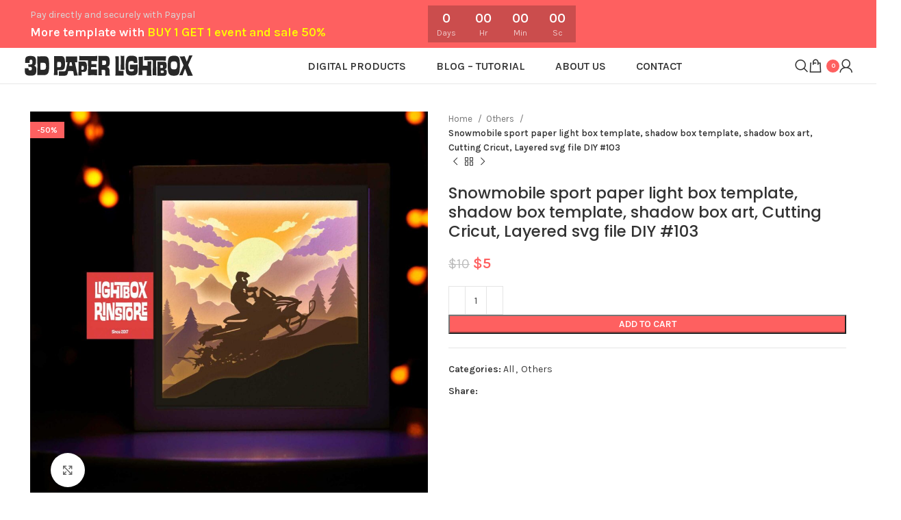

--- FILE ---
content_type: text/html; charset=UTF-8
request_url: https://3dpaperlightbox.com/product-page/bogo-103-snowmobile-sport-resizable-svg-3d-shadow-box-template-svg/
body_size: 33943
content:
<!DOCTYPE html>
<html lang="en-US" prefix="og: https://ogp.me/ns#">
<head>
	<meta charset="UTF-8">
	<link rel="profile" href="https://gmpg.org/xfn/11">
	<link rel="pingback" href="https://3dpaperlightbox.com/xmlrpc.php">

	
<!-- Search Engine Optimization by Rank Math - https://rankmath.com/ -->
<title>Snowmobile sport paper light box template, shadow box template, shadow box art, Cutting Cricut, Layered svg file DIY #103 | Free Papercut Light box Template</title>
<meta name="description" content="Paper light box, shadow box, light box svg, Templates light box, paper cut light box, paper cut light box template, light box svg, lightbox svg,paper cut"/>
<meta name="robots" content="follow, index, max-snippet:-1, max-video-preview:-1, max-image-preview:large"/>
<link rel="canonical" href="https://3dpaperlightbox.com/product-page/bogo-103-snowmobile-sport-resizable-svg-3d-shadow-box-template-svg/" />
<meta property="og:locale" content="en_US" />
<meta property="og:type" content="product" />
<meta property="og:title" content="Snowmobile sport paper light box template, shadow box template, shadow box art, Cutting Cricut, Layered svg file DIY #103 | Free Papercut Light box Template" />
<meta property="og:description" content="Paper light box, shadow box, light box svg, Templates light box, paper cut light box, paper cut light box template, light box svg, lightbox svg,paper cut" />
<meta property="og:url" content="https://3dpaperlightbox.com/product-page/bogo-103-snowmobile-sport-resizable-svg-3d-shadow-box-template-svg/" />
<meta property="og:site_name" content="Free Papercut Light box Template" />
<meta property="og:updated_time" content="2021-10-21T08:56:27+00:00" />
<meta property="og:image" content="https://3dpaperlightbox.com/wp-content/uploads/2021/10/103.jpg" />
<meta property="og:image:secure_url" content="https://3dpaperlightbox.com/wp-content/uploads/2021/10/103.jpg" />
<meta property="og:image:width" content="2000" />
<meta property="og:image:height" content="1925" />
<meta property="og:image:alt" content="paper light box" />
<meta property="og:image:type" content="image/jpeg" />
<meta property="product:price:amount" content="5" />
<meta property="product:price:currency" content="USD" />
<meta property="product:availability" content="instock" />
<meta name="twitter:card" content="summary_large_image" />
<meta name="twitter:title" content="Snowmobile sport paper light box template, shadow box template, shadow box art, Cutting Cricut, Layered svg file DIY #103 | Free Papercut Light box Template" />
<meta name="twitter:description" content="Paper light box, shadow box, light box svg, Templates light box, paper cut light box, paper cut light box template, light box svg, lightbox svg,paper cut" />
<meta name="twitter:image" content="https://3dpaperlightbox.com/wp-content/uploads/2021/10/103.jpg" />
<meta name="twitter:label1" content="Price" />
<meta name="twitter:data1" content="&#036;5" />
<meta name="twitter:label2" content="Availability" />
<meta name="twitter:data2" content="In stock" />
<script type="application/ld+json" class="rank-math-schema">{"@context":"https://schema.org","@graph":[{"@type":"Organization","@id":"https://3dpaperlightbox.com/#organization","name":"Free Paper Cut Lightbox Templates","url":"https://3dpaperlightbox.com","logo":{"@type":"ImageObject","@id":"https://3dpaperlightbox.com/#logo","url":"https://3dpaperlightbox.com/wp-content/uploads/2021/10/17-2.jpg","contentUrl":"https://3dpaperlightbox.com/wp-content/uploads/2021/10/17-2.jpg","caption":"Free Paper Cut Lightbox Templates","inLanguage":"en-US","width":"1500","height":"1000"}},{"@type":"WebSite","@id":"https://3dpaperlightbox.com/#website","url":"https://3dpaperlightbox.com","name":"Free Paper Cut Lightbox Templates","publisher":{"@id":"https://3dpaperlightbox.com/#organization"},"inLanguage":"en-US"},{"@type":"ImageObject","@id":"https://3dpaperlightbox.com/wp-content/uploads/2021/10/103.jpg","url":"https://3dpaperlightbox.com/wp-content/uploads/2021/10/103.jpg","width":"2000","height":"1925","inLanguage":"en-US"},{"@type":"ItemPage","@id":"https://3dpaperlightbox.com/product-page/bogo-103-snowmobile-sport-resizable-svg-3d-shadow-box-template-svg/#webpage","url":"https://3dpaperlightbox.com/product-page/bogo-103-snowmobile-sport-resizable-svg-3d-shadow-box-template-svg/","name":"Snowmobile sport paper light box template, shadow box template, shadow box art, Cutting Cricut, Layered svg file DIY #103 | Free Papercut Light box Template","datePublished":"2021-10-07T04:12:06+00:00","dateModified":"2021-10-21T08:56:27+00:00","isPartOf":{"@id":"https://3dpaperlightbox.com/#website"},"primaryImageOfPage":{"@id":"https://3dpaperlightbox.com/wp-content/uploads/2021/10/103.jpg"},"inLanguage":"en-US"},{"@type":"Product","name":"Snowmobile sport paper light box template, shadow box template, shadow box art, Cutting Cricut, Layered svg file DIY #103 | Free Papercut Light box Template","description":"Paper light box, shadow box, light box svg, Templates light box, paper cut light box, paper cut light box template, light box svg, lightbox svg,paper cut light box svg, 3d paper cut light box, 3d light box svg, lightbox, shadow box template, night light, anniversary gift for him, 3d shadow box svg, light box template, paper light box template, die cut, Theater paper paper cutting, paper light box, lightbox template, shadow box svg, paper cut","category":"All","mainEntityOfPage":{"@id":"https://3dpaperlightbox.com/product-page/bogo-103-snowmobile-sport-resizable-svg-3d-shadow-box-template-svg/#webpage"},"image":[{"@type":"ImageObject","url":"https://3dpaperlightbox.com/wp-content/uploads/2021/10/103.jpg","height":"1925","width":"2000"},{"@type":"ImageObject","url":"https://3dpaperlightbox.com/wp-content/uploads/2021/10/9aa33f_0b8a75cbecd64fdc8d9ad7a71b8fb72e_mv2.jpg","height":"751","width":"1000"},{"@type":"ImageObject","url":"https://3dpaperlightbox.com/wp-content/uploads/2021/10/9aa33f_50af957f854a48c6a3e1805842031cae_mv2.jpg","height":"746","width":"1000"},{"@type":"ImageObject","url":"https://3dpaperlightbox.com/wp-content/uploads/2021/10/9aa33f_e7a2a1068a934418b0cb596e7a326cf7_mv2.jpg","height":"746","width":"1000"},{"@type":"ImageObject","url":"https://3dpaperlightbox.com/wp-content/uploads/2021/10/9aa33f_e974be0a262745e18f56d865ec262420_mv2.jpg","height":"777","width":"777"}],"offers":{"@type":"Offer","price":"5","priceCurrency":"USD","priceValidUntil":"2027-12-31","availability":"http://schema.org/InStock","itemCondition":"NewCondition","url":"https://3dpaperlightbox.com/product-page/bogo-103-snowmobile-sport-resizable-svg-3d-shadow-box-template-svg/","seller":{"@type":"Organization","@id":"https://3dpaperlightbox.com/","name":"Free Paper Cut Lightbox Templates","url":"https://3dpaperlightbox.com","logo":"https://3dpaperlightbox.com/wp-content/uploads/2021/10/17-2.jpg"}},"@id":"https://3dpaperlightbox.com/product-page/bogo-103-snowmobile-sport-resizable-svg-3d-shadow-box-template-svg/#richSnippet"}]}</script>
<!-- /Rank Math WordPress SEO plugin -->

<link rel='dns-prefetch' href='//fonts.googleapis.com' />
<link rel="alternate" type="application/rss+xml" title="Free Papercut Light box Template &raquo; Feed" href="https://3dpaperlightbox.com/feed/" />
<link rel="alternate" type="application/rss+xml" title="Free Papercut Light box Template &raquo; Comments Feed" href="https://3dpaperlightbox.com/comments/feed/" />
<link rel="alternate" type="application/rss+xml" title="Free Papercut Light box Template &raquo; Snowmobile sport paper light box template, shadow box template, shadow box art, Cutting Cricut, Layered svg file DIY #103 Comments Feed" href="https://3dpaperlightbox.com/product-page/bogo-103-snowmobile-sport-resizable-svg-3d-shadow-box-template-svg/feed/" />
<link rel="alternate" title="oEmbed (JSON)" type="application/json+oembed" href="https://3dpaperlightbox.com/wp-json/oembed/1.0/embed?url=https%3A%2F%2F3dpaperlightbox.com%2Fproduct-page%2Fbogo-103-snowmobile-sport-resizable-svg-3d-shadow-box-template-svg%2F" />
<link rel="alternate" title="oEmbed (XML)" type="text/xml+oembed" href="https://3dpaperlightbox.com/wp-json/oembed/1.0/embed?url=https%3A%2F%2F3dpaperlightbox.com%2Fproduct-page%2Fbogo-103-snowmobile-sport-resizable-svg-3d-shadow-box-template-svg%2F&#038;format=xml" />
<style id='wp-img-auto-sizes-contain-inline-css' type='text/css'>
img:is([sizes=auto i],[sizes^="auto," i]){contain-intrinsic-size:3000px 1500px}
/*# sourceURL=wp-img-auto-sizes-contain-inline-css */
</style>
<link rel='stylesheet' id='wp-block-library-css' href='https://3dpaperlightbox.com/wp-includes/css/dist/block-library/style.min.css?ver=78c25eaaa56df7ac1922afdbb0a56704' type='text/css' media='all' />
<style id='classic-theme-styles-inline-css' type='text/css'>
/*! This file is auto-generated */
.wp-block-button__link{color:#fff;background-color:#32373c;border-radius:9999px;box-shadow:none;text-decoration:none;padding:calc(.667em + 2px) calc(1.333em + 2px);font-size:1.125em}.wp-block-file__button{background:#32373c;color:#fff;text-decoration:none}
/*# sourceURL=/wp-includes/css/classic-themes.min.css */
</style>
<style id='safe-svg-svg-icon-style-inline-css' type='text/css'>
.safe-svg-cover{text-align:center}.safe-svg-cover .safe-svg-inside{display:inline-block;max-width:100%}.safe-svg-cover svg{fill:currentColor;height:100%;max-height:100%;max-width:100%;width:100%}

/*# sourceURL=https://3dpaperlightbox.com/wp-content/plugins/safe-svg/dist/safe-svg-block-frontend.css */
</style>
<style id='global-styles-inline-css' type='text/css'>
:root{--wp--preset--aspect-ratio--square: 1;--wp--preset--aspect-ratio--4-3: 4/3;--wp--preset--aspect-ratio--3-4: 3/4;--wp--preset--aspect-ratio--3-2: 3/2;--wp--preset--aspect-ratio--2-3: 2/3;--wp--preset--aspect-ratio--16-9: 16/9;--wp--preset--aspect-ratio--9-16: 9/16;--wp--preset--color--black: #000000;--wp--preset--color--cyan-bluish-gray: #abb8c3;--wp--preset--color--white: #ffffff;--wp--preset--color--pale-pink: #f78da7;--wp--preset--color--vivid-red: #cf2e2e;--wp--preset--color--luminous-vivid-orange: #ff6900;--wp--preset--color--luminous-vivid-amber: #fcb900;--wp--preset--color--light-green-cyan: #7bdcb5;--wp--preset--color--vivid-green-cyan: #00d084;--wp--preset--color--pale-cyan-blue: #8ed1fc;--wp--preset--color--vivid-cyan-blue: #0693e3;--wp--preset--color--vivid-purple: #9b51e0;--wp--preset--gradient--vivid-cyan-blue-to-vivid-purple: linear-gradient(135deg,rgb(6,147,227) 0%,rgb(155,81,224) 100%);--wp--preset--gradient--light-green-cyan-to-vivid-green-cyan: linear-gradient(135deg,rgb(122,220,180) 0%,rgb(0,208,130) 100%);--wp--preset--gradient--luminous-vivid-amber-to-luminous-vivid-orange: linear-gradient(135deg,rgb(252,185,0) 0%,rgb(255,105,0) 100%);--wp--preset--gradient--luminous-vivid-orange-to-vivid-red: linear-gradient(135deg,rgb(255,105,0) 0%,rgb(207,46,46) 100%);--wp--preset--gradient--very-light-gray-to-cyan-bluish-gray: linear-gradient(135deg,rgb(238,238,238) 0%,rgb(169,184,195) 100%);--wp--preset--gradient--cool-to-warm-spectrum: linear-gradient(135deg,rgb(74,234,220) 0%,rgb(151,120,209) 20%,rgb(207,42,186) 40%,rgb(238,44,130) 60%,rgb(251,105,98) 80%,rgb(254,248,76) 100%);--wp--preset--gradient--blush-light-purple: linear-gradient(135deg,rgb(255,206,236) 0%,rgb(152,150,240) 100%);--wp--preset--gradient--blush-bordeaux: linear-gradient(135deg,rgb(254,205,165) 0%,rgb(254,45,45) 50%,rgb(107,0,62) 100%);--wp--preset--gradient--luminous-dusk: linear-gradient(135deg,rgb(255,203,112) 0%,rgb(199,81,192) 50%,rgb(65,88,208) 100%);--wp--preset--gradient--pale-ocean: linear-gradient(135deg,rgb(255,245,203) 0%,rgb(182,227,212) 50%,rgb(51,167,181) 100%);--wp--preset--gradient--electric-grass: linear-gradient(135deg,rgb(202,248,128) 0%,rgb(113,206,126) 100%);--wp--preset--gradient--midnight: linear-gradient(135deg,rgb(2,3,129) 0%,rgb(40,116,252) 100%);--wp--preset--font-size--small: 13px;--wp--preset--font-size--medium: 20px;--wp--preset--font-size--large: 36px;--wp--preset--font-size--x-large: 42px;--wp--preset--spacing--20: 0.44rem;--wp--preset--spacing--30: 0.67rem;--wp--preset--spacing--40: 1rem;--wp--preset--spacing--50: 1.5rem;--wp--preset--spacing--60: 2.25rem;--wp--preset--spacing--70: 3.38rem;--wp--preset--spacing--80: 5.06rem;--wp--preset--shadow--natural: 6px 6px 9px rgba(0, 0, 0, 0.2);--wp--preset--shadow--deep: 12px 12px 50px rgba(0, 0, 0, 0.4);--wp--preset--shadow--sharp: 6px 6px 0px rgba(0, 0, 0, 0.2);--wp--preset--shadow--outlined: 6px 6px 0px -3px rgb(255, 255, 255), 6px 6px rgb(0, 0, 0);--wp--preset--shadow--crisp: 6px 6px 0px rgb(0, 0, 0);}:where(.is-layout-flex){gap: 0.5em;}:where(.is-layout-grid){gap: 0.5em;}body .is-layout-flex{display: flex;}.is-layout-flex{flex-wrap: wrap;align-items: center;}.is-layout-flex > :is(*, div){margin: 0;}body .is-layout-grid{display: grid;}.is-layout-grid > :is(*, div){margin: 0;}:where(.wp-block-columns.is-layout-flex){gap: 2em;}:where(.wp-block-columns.is-layout-grid){gap: 2em;}:where(.wp-block-post-template.is-layout-flex){gap: 1.25em;}:where(.wp-block-post-template.is-layout-grid){gap: 1.25em;}.has-black-color{color: var(--wp--preset--color--black) !important;}.has-cyan-bluish-gray-color{color: var(--wp--preset--color--cyan-bluish-gray) !important;}.has-white-color{color: var(--wp--preset--color--white) !important;}.has-pale-pink-color{color: var(--wp--preset--color--pale-pink) !important;}.has-vivid-red-color{color: var(--wp--preset--color--vivid-red) !important;}.has-luminous-vivid-orange-color{color: var(--wp--preset--color--luminous-vivid-orange) !important;}.has-luminous-vivid-amber-color{color: var(--wp--preset--color--luminous-vivid-amber) !important;}.has-light-green-cyan-color{color: var(--wp--preset--color--light-green-cyan) !important;}.has-vivid-green-cyan-color{color: var(--wp--preset--color--vivid-green-cyan) !important;}.has-pale-cyan-blue-color{color: var(--wp--preset--color--pale-cyan-blue) !important;}.has-vivid-cyan-blue-color{color: var(--wp--preset--color--vivid-cyan-blue) !important;}.has-vivid-purple-color{color: var(--wp--preset--color--vivid-purple) !important;}.has-black-background-color{background-color: var(--wp--preset--color--black) !important;}.has-cyan-bluish-gray-background-color{background-color: var(--wp--preset--color--cyan-bluish-gray) !important;}.has-white-background-color{background-color: var(--wp--preset--color--white) !important;}.has-pale-pink-background-color{background-color: var(--wp--preset--color--pale-pink) !important;}.has-vivid-red-background-color{background-color: var(--wp--preset--color--vivid-red) !important;}.has-luminous-vivid-orange-background-color{background-color: var(--wp--preset--color--luminous-vivid-orange) !important;}.has-luminous-vivid-amber-background-color{background-color: var(--wp--preset--color--luminous-vivid-amber) !important;}.has-light-green-cyan-background-color{background-color: var(--wp--preset--color--light-green-cyan) !important;}.has-vivid-green-cyan-background-color{background-color: var(--wp--preset--color--vivid-green-cyan) !important;}.has-pale-cyan-blue-background-color{background-color: var(--wp--preset--color--pale-cyan-blue) !important;}.has-vivid-cyan-blue-background-color{background-color: var(--wp--preset--color--vivid-cyan-blue) !important;}.has-vivid-purple-background-color{background-color: var(--wp--preset--color--vivid-purple) !important;}.has-black-border-color{border-color: var(--wp--preset--color--black) !important;}.has-cyan-bluish-gray-border-color{border-color: var(--wp--preset--color--cyan-bluish-gray) !important;}.has-white-border-color{border-color: var(--wp--preset--color--white) !important;}.has-pale-pink-border-color{border-color: var(--wp--preset--color--pale-pink) !important;}.has-vivid-red-border-color{border-color: var(--wp--preset--color--vivid-red) !important;}.has-luminous-vivid-orange-border-color{border-color: var(--wp--preset--color--luminous-vivid-orange) !important;}.has-luminous-vivid-amber-border-color{border-color: var(--wp--preset--color--luminous-vivid-amber) !important;}.has-light-green-cyan-border-color{border-color: var(--wp--preset--color--light-green-cyan) !important;}.has-vivid-green-cyan-border-color{border-color: var(--wp--preset--color--vivid-green-cyan) !important;}.has-pale-cyan-blue-border-color{border-color: var(--wp--preset--color--pale-cyan-blue) !important;}.has-vivid-cyan-blue-border-color{border-color: var(--wp--preset--color--vivid-cyan-blue) !important;}.has-vivid-purple-border-color{border-color: var(--wp--preset--color--vivid-purple) !important;}.has-vivid-cyan-blue-to-vivid-purple-gradient-background{background: var(--wp--preset--gradient--vivid-cyan-blue-to-vivid-purple) !important;}.has-light-green-cyan-to-vivid-green-cyan-gradient-background{background: var(--wp--preset--gradient--light-green-cyan-to-vivid-green-cyan) !important;}.has-luminous-vivid-amber-to-luminous-vivid-orange-gradient-background{background: var(--wp--preset--gradient--luminous-vivid-amber-to-luminous-vivid-orange) !important;}.has-luminous-vivid-orange-to-vivid-red-gradient-background{background: var(--wp--preset--gradient--luminous-vivid-orange-to-vivid-red) !important;}.has-very-light-gray-to-cyan-bluish-gray-gradient-background{background: var(--wp--preset--gradient--very-light-gray-to-cyan-bluish-gray) !important;}.has-cool-to-warm-spectrum-gradient-background{background: var(--wp--preset--gradient--cool-to-warm-spectrum) !important;}.has-blush-light-purple-gradient-background{background: var(--wp--preset--gradient--blush-light-purple) !important;}.has-blush-bordeaux-gradient-background{background: var(--wp--preset--gradient--blush-bordeaux) !important;}.has-luminous-dusk-gradient-background{background: var(--wp--preset--gradient--luminous-dusk) !important;}.has-pale-ocean-gradient-background{background: var(--wp--preset--gradient--pale-ocean) !important;}.has-electric-grass-gradient-background{background: var(--wp--preset--gradient--electric-grass) !important;}.has-midnight-gradient-background{background: var(--wp--preset--gradient--midnight) !important;}.has-small-font-size{font-size: var(--wp--preset--font-size--small) !important;}.has-medium-font-size{font-size: var(--wp--preset--font-size--medium) !important;}.has-large-font-size{font-size: var(--wp--preset--font-size--large) !important;}.has-x-large-font-size{font-size: var(--wp--preset--font-size--x-large) !important;}
:where(.wp-block-post-template.is-layout-flex){gap: 1.25em;}:where(.wp-block-post-template.is-layout-grid){gap: 1.25em;}
:where(.wp-block-term-template.is-layout-flex){gap: 1.25em;}:where(.wp-block-term-template.is-layout-grid){gap: 1.25em;}
:where(.wp-block-columns.is-layout-flex){gap: 2em;}:where(.wp-block-columns.is-layout-grid){gap: 2em;}
:root :where(.wp-block-pullquote){font-size: 1.5em;line-height: 1.6;}
/*# sourceURL=global-styles-inline-css */
</style>
<style id='woocommerce-inline-inline-css' type='text/css'>
.woocommerce form .form-row .required { visibility: visible; }
/*# sourceURL=woocommerce-inline-inline-css */
</style>
<link rel='stylesheet' id='gateway-css' href='https://3dpaperlightbox.com/wp-content/plugins/woocommerce-paypal-payments/modules/ppcp-button/assets/css/gateway.css?ver=3.3.2' type='text/css' media='all' />
<link rel='stylesheet' id='elementor-icons-css' href='https://3dpaperlightbox.com/wp-content/plugins/elementor/assets/lib/eicons/css/elementor-icons.min.css?ver=5.45.0' type='text/css' media='all' />
<link rel='stylesheet' id='elementor-frontend-css' href='https://3dpaperlightbox.com/wp-content/plugins/elementor/assets/css/frontend.min.css?ver=3.34.1' type='text/css' media='all' />
<link rel='stylesheet' id='elementor-post-6-css' href='https://3dpaperlightbox.com/wp-content/uploads/elementor/css/post-6.css?ver=1768382163' type='text/css' media='all' />
<link rel='stylesheet' id='elementor-pro-css' href='https://3dpaperlightbox.com/wp-content/plugins/elementor-pro/assets/css/frontend.min.css?ver=3.16.1' type='text/css' media='all' />
<link rel='stylesheet' id='bootstrap-css' href='https://3dpaperlightbox.com/wp-content/themes/woodmart/css/bootstrap-light.min.css?ver=7.3.1' type='text/css' media='all' />
<link rel='stylesheet' id='woodmart-style-css' href='https://3dpaperlightbox.com/wp-content/themes/woodmart/css/parts/base.min.css?ver=7.3.1' type='text/css' media='all' />
<link rel='stylesheet' id='wd-widget-wd-recent-posts-css' href='https://3dpaperlightbox.com/wp-content/themes/woodmart/css/parts/widget-wd-recent-posts.min.css?ver=7.3.1' type='text/css' media='all' />
<link rel='stylesheet' id='wd-widget-nav-css' href='https://3dpaperlightbox.com/wp-content/themes/woodmart/css/parts/widget-nav.min.css?ver=7.3.1' type='text/css' media='all' />
<link rel='stylesheet' id='wd-widget-product-cat-css' href='https://3dpaperlightbox.com/wp-content/themes/woodmart/css/parts/woo-widget-product-cat.min.css?ver=7.3.1' type='text/css' media='all' />
<link rel='stylesheet' id='wd-widget-product-list-css' href='https://3dpaperlightbox.com/wp-content/themes/woodmart/css/parts/woo-widget-product-list.min.css?ver=7.3.1' type='text/css' media='all' />
<link rel='stylesheet' id='wd-wp-gutenberg-css' href='https://3dpaperlightbox.com/wp-content/themes/woodmart/css/parts/wp-gutenberg.min.css?ver=7.3.1' type='text/css' media='all' />
<link rel='stylesheet' id='wd-wpcf7-css' href='https://3dpaperlightbox.com/wp-content/themes/woodmart/css/parts/int-wpcf7.min.css?ver=7.3.1' type='text/css' media='all' />
<link rel='stylesheet' id='wd-woo-payments-css' href='https://3dpaperlightbox.com/wp-content/themes/woodmart/css/parts/int-woo-payments.min.css?ver=7.3.1' type='text/css' media='all' />
<link rel='stylesheet' id='wd-woo-paypal-payments-css' href='https://3dpaperlightbox.com/wp-content/themes/woodmart/css/parts/int-woo-paypal-payments.min.css?ver=7.3.1' type='text/css' media='all' />
<link rel='stylesheet' id='wd-elementor-base-css' href='https://3dpaperlightbox.com/wp-content/themes/woodmart/css/parts/int-elem-base.min.css?ver=7.3.1' type='text/css' media='all' />
<link rel='stylesheet' id='wd-elementor-pro-base-css' href='https://3dpaperlightbox.com/wp-content/themes/woodmart/css/parts/int-elementor-pro.min.css?ver=7.3.1' type='text/css' media='all' />
<link rel='stylesheet' id='wd-woocommerce-base-css' href='https://3dpaperlightbox.com/wp-content/themes/woodmart/css/parts/woocommerce-base.min.css?ver=7.3.1' type='text/css' media='all' />
<link rel='stylesheet' id='wd-mod-star-rating-css' href='https://3dpaperlightbox.com/wp-content/themes/woodmart/css/parts/mod-star-rating.min.css?ver=7.3.1' type='text/css' media='all' />
<link rel='stylesheet' id='wd-woo-el-track-order-css' href='https://3dpaperlightbox.com/wp-content/themes/woodmart/css/parts/woo-el-track-order.min.css?ver=7.3.1' type='text/css' media='all' />
<link rel='stylesheet' id='wd-woo-gutenberg-css' href='https://3dpaperlightbox.com/wp-content/themes/woodmart/css/parts/woo-gutenberg.min.css?ver=7.3.1' type='text/css' media='all' />
<link rel='stylesheet' id='wd-woo-mod-quantity-css' href='https://3dpaperlightbox.com/wp-content/themes/woodmart/css/parts/woo-mod-quantity.min.css?ver=7.3.1' type='text/css' media='all' />
<link rel='stylesheet' id='wd-woo-single-prod-el-base-css' href='https://3dpaperlightbox.com/wp-content/themes/woodmart/css/parts/woo-single-prod-el-base.min.css?ver=7.3.1' type='text/css' media='all' />
<link rel='stylesheet' id='wd-woo-mod-stock-status-css' href='https://3dpaperlightbox.com/wp-content/themes/woodmart/css/parts/woo-mod-stock-status.min.css?ver=7.3.1' type='text/css' media='all' />
<link rel='stylesheet' id='wd-woo-mod-shop-attributes-css' href='https://3dpaperlightbox.com/wp-content/themes/woodmart/css/parts/woo-mod-shop-attributes.min.css?ver=7.3.1' type='text/css' media='all' />
<link rel='stylesheet' id='child-style-css' href='https://3dpaperlightbox.com/wp-content/themes/woodmart-child/style.css?ver=7.3.1' type='text/css' media='all' />
<link rel='stylesheet' id='wd-header-base-css' href='https://3dpaperlightbox.com/wp-content/themes/woodmart/css/parts/header-base.min.css?ver=7.3.1' type='text/css' media='all' />
<link rel='stylesheet' id='wd-mod-tools-css' href='https://3dpaperlightbox.com/wp-content/themes/woodmart/css/parts/mod-tools.min.css?ver=7.3.1' type='text/css' media='all' />
<link rel='stylesheet' id='wd-header-elements-base-css' href='https://3dpaperlightbox.com/wp-content/themes/woodmart/css/parts/header-el-base.min.css?ver=7.3.1' type='text/css' media='all' />
<link rel='stylesheet' id='wd-countdown-css' href='https://3dpaperlightbox.com/wp-content/themes/woodmart/css/parts/el-countdown-timer.min.css?ver=7.3.1' type='text/css' media='all' />
<link rel='stylesheet' id='wd-social-icons-css' href='https://3dpaperlightbox.com/wp-content/themes/woodmart/css/parts/el-social-icons.min.css?ver=7.3.1' type='text/css' media='all' />
<link rel='stylesheet' id='wd-header-cart-side-css' href='https://3dpaperlightbox.com/wp-content/themes/woodmart/css/parts/header-el-cart-side.min.css?ver=7.3.1' type='text/css' media='all' />
<link rel='stylesheet' id='wd-header-cart-css' href='https://3dpaperlightbox.com/wp-content/themes/woodmart/css/parts/header-el-cart.min.css?ver=7.3.1' type='text/css' media='all' />
<link rel='stylesheet' id='wd-widget-shopping-cart-css' href='https://3dpaperlightbox.com/wp-content/themes/woodmart/css/parts/woo-widget-shopping-cart.min.css?ver=7.3.1' type='text/css' media='all' />
<link rel='stylesheet' id='wd-header-search-css' href='https://3dpaperlightbox.com/wp-content/themes/woodmart/css/parts/header-el-search.min.css?ver=7.3.1' type='text/css' media='all' />
<link rel='stylesheet' id='wd-header-my-account-dropdown-css' href='https://3dpaperlightbox.com/wp-content/themes/woodmart/css/parts/header-el-my-account-dropdown.min.css?ver=7.3.1' type='text/css' media='all' />
<link rel='stylesheet' id='wd-woo-mod-login-form-css' href='https://3dpaperlightbox.com/wp-content/themes/woodmart/css/parts/woo-mod-login-form.min.css?ver=7.3.1' type='text/css' media='all' />
<link rel='stylesheet' id='wd-header-my-account-css' href='https://3dpaperlightbox.com/wp-content/themes/woodmart/css/parts/header-el-my-account.min.css?ver=7.3.1' type='text/css' media='all' />
<link rel='stylesheet' id='wd-page-title-css' href='https://3dpaperlightbox.com/wp-content/themes/woodmart/css/parts/page-title.min.css?ver=7.3.1' type='text/css' media='all' />
<link rel='stylesheet' id='wd-woo-single-prod-predefined-css' href='https://3dpaperlightbox.com/wp-content/themes/woodmart/css/parts/woo-single-prod-predefined.min.css?ver=7.3.1' type='text/css' media='all' />
<link rel='stylesheet' id='wd-woo-single-prod-and-quick-view-predefined-css' href='https://3dpaperlightbox.com/wp-content/themes/woodmart/css/parts/woo-single-prod-and-quick-view-predefined.min.css?ver=7.3.1' type='text/css' media='all' />
<link rel='stylesheet' id='wd-woo-single-prod-el-tabs-predefined-css' href='https://3dpaperlightbox.com/wp-content/themes/woodmart/css/parts/woo-single-prod-el-tabs-predefined.min.css?ver=7.3.1' type='text/css' media='all' />
<link rel='stylesheet' id='wd-woo-single-prod-el-gallery-css' href='https://3dpaperlightbox.com/wp-content/themes/woodmart/css/parts/woo-single-prod-el-gallery.min.css?ver=7.3.1' type='text/css' media='all' />
<link rel='stylesheet' id='wd-owl-carousel-css' href='https://3dpaperlightbox.com/wp-content/themes/woodmart/css/parts/lib-owl-carousel.min.css?ver=7.3.1' type='text/css' media='all' />
<link rel='stylesheet' id='wd-woo-mod-product-labels-css' href='https://3dpaperlightbox.com/wp-content/themes/woodmart/css/parts/woo-mod-product-labels.min.css?ver=7.3.1' type='text/css' media='all' />
<link rel='stylesheet' id='wd-woo-mod-product-labels-rect-css' href='https://3dpaperlightbox.com/wp-content/themes/woodmart/css/parts/woo-mod-product-labels-rect.min.css?ver=7.3.1' type='text/css' media='all' />
<link rel='stylesheet' id='wd-photoswipe-css' href='https://3dpaperlightbox.com/wp-content/themes/woodmart/css/parts/lib-photoswipe.min.css?ver=7.3.1' type='text/css' media='all' />
<link rel='stylesheet' id='wd-woo-single-prod-el-navigation-css' href='https://3dpaperlightbox.com/wp-content/themes/woodmart/css/parts/woo-single-prod-el-navigation.min.css?ver=7.3.1' type='text/css' media='all' />
<link rel='stylesheet' id='wd-tabs-css' href='https://3dpaperlightbox.com/wp-content/themes/woodmart/css/parts/el-tabs.min.css?ver=7.3.1' type='text/css' media='all' />
<link rel='stylesheet' id='wd-woo-single-prod-el-tabs-opt-layout-tabs-css' href='https://3dpaperlightbox.com/wp-content/themes/woodmart/css/parts/woo-single-prod-el-tabs-opt-layout-tabs.min.css?ver=7.3.1' type='text/css' media='all' />
<link rel='stylesheet' id='wd-accordion-css' href='https://3dpaperlightbox.com/wp-content/themes/woodmart/css/parts/el-accordion.min.css?ver=7.3.1' type='text/css' media='all' />
<link rel='stylesheet' id='wd-woo-single-prod-el-reviews-css' href='https://3dpaperlightbox.com/wp-content/themes/woodmart/css/parts/woo-single-prod-el-reviews.min.css?ver=7.3.1' type='text/css' media='all' />
<link rel='stylesheet' id='wd-woo-single-prod-el-reviews-style-1-css' href='https://3dpaperlightbox.com/wp-content/themes/woodmart/css/parts/woo-single-prod-el-reviews-style-1.min.css?ver=7.3.1' type='text/css' media='all' />
<link rel='stylesheet' id='wd-mod-comments-css' href='https://3dpaperlightbox.com/wp-content/themes/woodmart/css/parts/mod-comments.min.css?ver=7.3.1' type='text/css' media='all' />
<link rel='stylesheet' id='wd-product-loop-css' href='https://3dpaperlightbox.com/wp-content/themes/woodmart/css/parts/woo-product-loop.min.css?ver=7.3.1' type='text/css' media='all' />
<link rel='stylesheet' id='wd-product-loop-icons-css' href='https://3dpaperlightbox.com/wp-content/themes/woodmart/css/parts/woo-product-loop-icons.min.css?ver=7.3.1' type='text/css' media='all' />
<link rel='stylesheet' id='wd-woo-opt-title-limit-css' href='https://3dpaperlightbox.com/wp-content/themes/woodmart/css/parts/woo-opt-title-limit.min.css?ver=7.3.1' type='text/css' media='all' />
<link rel='stylesheet' id='wd-mfp-popup-css' href='https://3dpaperlightbox.com/wp-content/themes/woodmart/css/parts/lib-magnific-popup.min.css?ver=7.3.1' type='text/css' media='all' />
<link rel='stylesheet' id='wd-footer-base-css' href='https://3dpaperlightbox.com/wp-content/themes/woodmart/css/parts/footer-base.min.css?ver=7.3.1' type='text/css' media='all' />
<link rel='stylesheet' id='wd-section-title-css' href='https://3dpaperlightbox.com/wp-content/themes/woodmart/css/parts/el-section-title.min.css?ver=7.3.1' type='text/css' media='all' />
<link rel='stylesheet' id='wd-scroll-top-css' href='https://3dpaperlightbox.com/wp-content/themes/woodmart/css/parts/opt-scrolltotop.min.css?ver=7.3.1' type='text/css' media='all' />
<link rel='stylesheet' id='wd-wd-search-results-css' href='https://3dpaperlightbox.com/wp-content/themes/woodmart/css/parts/wd-search-results.min.css?ver=7.3.1' type='text/css' media='all' />
<link rel='stylesheet' id='wd-wd-search-form-css' href='https://3dpaperlightbox.com/wp-content/themes/woodmart/css/parts/wd-search-form.min.css?ver=7.3.1' type='text/css' media='all' />
<link rel='stylesheet' id='wd-header-search-fullscreen-css' href='https://3dpaperlightbox.com/wp-content/themes/woodmart/css/parts/header-el-search-fullscreen-general.min.css?ver=7.3.1' type='text/css' media='all' />
<link rel='stylesheet' id='wd-header-search-fullscreen-1-css' href='https://3dpaperlightbox.com/wp-content/themes/woodmart/css/parts/header-el-search-fullscreen-1.min.css?ver=7.3.1' type='text/css' media='all' />
<link rel='stylesheet' id='xts-google-fonts-css' href='https://fonts.googleapis.com/css?family=Karla%3A400%2C600%7CPoppins%3A400%2C600%2C500%7CLato%3A400%2C700&#038;ver=7.3.1' type='text/css' media='all' />
<link rel='stylesheet' id='elementor-gf-local-roboto-css' href='https://3dpaperlightbox.com/wp-content/uploads/elementor/google-fonts/css/roboto.css?ver=1742246298' type='text/css' media='all' />
<link rel='stylesheet' id='elementor-gf-local-robotoslab-css' href='https://3dpaperlightbox.com/wp-content/uploads/elementor/google-fonts/css/robotoslab.css?ver=1742246306' type='text/css' media='all' />
<script type="text/javascript" src="https://3dpaperlightbox.com/wp-includes/js/jquery/jquery.min.js?ver=3.7.1" id="jquery-core-js"></script>
<script type="text/javascript" src="https://3dpaperlightbox.com/wp-includes/js/jquery/jquery-migrate.min.js?ver=3.4.1" id="jquery-migrate-js"></script>
<script type="text/javascript" src="https://3dpaperlightbox.com/wp-content/plugins/woocommerce/assets/js/jquery-blockui/jquery.blockUI.min.js?ver=2.7.0-wc.10.4.3" id="wc-jquery-blockui-js" defer="defer" data-wp-strategy="defer"></script>
<script type="text/javascript" id="wc-add-to-cart-js-extra">
/* <![CDATA[ */
var wc_add_to_cart_params = {"ajax_url":"/wp-admin/admin-ajax.php","wc_ajax_url":"/?wc-ajax=%%endpoint%%","i18n_view_cart":"View cart","cart_url":"https://3dpaperlightbox.com/cart/","is_cart":"","cart_redirect_after_add":"no"};
//# sourceURL=wc-add-to-cart-js-extra
/* ]]> */
</script>
<script type="text/javascript" src="https://3dpaperlightbox.com/wp-content/plugins/woocommerce/assets/js/frontend/add-to-cart.min.js?ver=10.4.3" id="wc-add-to-cart-js" defer="defer" data-wp-strategy="defer"></script>
<script type="text/javascript" src="https://3dpaperlightbox.com/wp-content/plugins/woocommerce/assets/js/zoom/jquery.zoom.min.js?ver=1.7.21-wc.10.4.3" id="wc-zoom-js" defer="defer" data-wp-strategy="defer"></script>
<script type="text/javascript" id="wc-single-product-js-extra">
/* <![CDATA[ */
var wc_single_product_params = {"i18n_required_rating_text":"Please select a rating","i18n_rating_options":["1 of 5 stars","2 of 5 stars","3 of 5 stars","4 of 5 stars","5 of 5 stars"],"i18n_product_gallery_trigger_text":"View full-screen image gallery","review_rating_required":"yes","flexslider":{"rtl":false,"animation":"slide","smoothHeight":true,"directionNav":false,"controlNav":"thumbnails","slideshow":false,"animationSpeed":500,"animationLoop":false,"allowOneSlide":false},"zoom_enabled":"","zoom_options":[],"photoswipe_enabled":"","photoswipe_options":{"shareEl":false,"closeOnScroll":false,"history":false,"hideAnimationDuration":0,"showAnimationDuration":0},"flexslider_enabled":""};
//# sourceURL=wc-single-product-js-extra
/* ]]> */
</script>
<script type="text/javascript" src="https://3dpaperlightbox.com/wp-content/plugins/woocommerce/assets/js/frontend/single-product.min.js?ver=10.4.3" id="wc-single-product-js" defer="defer" data-wp-strategy="defer"></script>
<script type="text/javascript" src="https://3dpaperlightbox.com/wp-content/plugins/woocommerce/assets/js/js-cookie/js.cookie.min.js?ver=2.1.4-wc.10.4.3" id="wc-js-cookie-js" defer="defer" data-wp-strategy="defer"></script>
<script type="text/javascript" id="woocommerce-js-extra">
/* <![CDATA[ */
var woocommerce_params = {"ajax_url":"/wp-admin/admin-ajax.php","wc_ajax_url":"/?wc-ajax=%%endpoint%%","i18n_password_show":"Show password","i18n_password_hide":"Hide password"};
//# sourceURL=woocommerce-js-extra
/* ]]> */
</script>
<script type="text/javascript" src="https://3dpaperlightbox.com/wp-content/plugins/woocommerce/assets/js/frontend/woocommerce.min.js?ver=10.4.3" id="woocommerce-js" defer="defer" data-wp-strategy="defer"></script>
<script type="text/javascript" id="WCPAY_ASSETS-js-extra">
/* <![CDATA[ */
var wcpayAssets = {"url":"https://3dpaperlightbox.com/wp-content/plugins/woocommerce-payments/dist/"};
//# sourceURL=WCPAY_ASSETS-js-extra
/* ]]> */
</script>
<script type="text/javascript" src="https://3dpaperlightbox.com/wp-content/themes/woodmart/js/libs/device.min.js?ver=7.3.1" id="wd-device-library-js"></script>
<script type="text/javascript" src="https://3dpaperlightbox.com/wp-content/themes/woodmart/js/scripts/global/scrollBar.min.js?ver=7.3.1" id="wd-scrollbar-js"></script>
<link rel="https://api.w.org/" href="https://3dpaperlightbox.com/wp-json/" /><link rel="alternate" title="JSON" type="application/json" href="https://3dpaperlightbox.com/wp-json/wp/v2/product/684" /><link rel="EditURI" type="application/rsd+xml" title="RSD" href="https://3dpaperlightbox.com/xmlrpc.php?rsd" />
					<meta name="viewport" content="width=device-width, initial-scale=1.0, maximum-scale=1.0, user-scalable=no">
										<noscript><style>.woocommerce-product-gallery{ opacity: 1 !important; }</style></noscript>
	<meta name="generator" content="Elementor 3.34.1; features: additional_custom_breakpoints; settings: css_print_method-external, google_font-enabled, font_display-auto">
			<style>
				.e-con.e-parent:nth-of-type(n+4):not(.e-lazyloaded):not(.e-no-lazyload),
				.e-con.e-parent:nth-of-type(n+4):not(.e-lazyloaded):not(.e-no-lazyload) * {
					background-image: none !important;
				}
				@media screen and (max-height: 1024px) {
					.e-con.e-parent:nth-of-type(n+3):not(.e-lazyloaded):not(.e-no-lazyload),
					.e-con.e-parent:nth-of-type(n+3):not(.e-lazyloaded):not(.e-no-lazyload) * {
						background-image: none !important;
					}
				}
				@media screen and (max-height: 640px) {
					.e-con.e-parent:nth-of-type(n+2):not(.e-lazyloaded):not(.e-no-lazyload),
					.e-con.e-parent:nth-of-type(n+2):not(.e-lazyloaded):not(.e-no-lazyload) * {
						background-image: none !important;
					}
				}
			</style>
			<link rel="icon" href="https://3dpaperlightbox.com/wp-content/uploads/2021/10/cropped-logo-01-32x32.png" sizes="32x32" />
<link rel="icon" href="https://3dpaperlightbox.com/wp-content/uploads/2021/10/cropped-logo-01-192x192.png" sizes="192x192" />
<link rel="apple-touch-icon" href="https://3dpaperlightbox.com/wp-content/uploads/2021/10/cropped-logo-01-180x180.png" />
<meta name="msapplication-TileImage" content="https://3dpaperlightbox.com/wp-content/uploads/2021/10/cropped-logo-01-270x270.png" />
<style>
		
		</style>			<style id="wd-style-header_528910-css" data-type="wd-style-header_528910">
				:root{
	--wd-top-bar-h: 70px;
	--wd-top-bar-sm-h: 38px;
	--wd-top-bar-sticky-h: 0.001px;

	--wd-header-general-h: 0.001px;
	--wd-header-general-sm-h: 0.001px;
	--wd-header-general-sticky-h: 0.001px;

	--wd-header-bottom-h: 52px;
	--wd-header-bottom-sm-h: 0.001px;
	--wd-header-bottom-sticky-h: 0.001px;

	--wd-header-clone-h: 60px;
}

.whb-top-bar .wd-dropdown {
	margin-top: 15px;
}

.whb-top-bar .wd-dropdown:after {
	height: 25px;
}


.whb-header-bottom .wd-dropdown {
	margin-top: 6px;
}

.whb-header-bottom .wd-dropdown:after {
	height: 16px;
}


.whb-header .whb-header-bottom .wd-header-cats {
	margin-top: -1px;
	margin-bottom: -1px;
	height: calc(100% + 2px);
}

.whb-clone.whb-sticked .wd-dropdown {
	margin-top: 10px;
}

.whb-clone.whb-sticked .wd-dropdown:after {
	height: 20px;
}

@media (min-width: 1025px) {
		.whb-top-bar-inner {
		height: 70px;
		max-height: 70px;
	}

		
	
		.whb-header-bottom-inner {
		height: 52px;
		max-height: 52px;
	}

		
			.whb-clone .whb-general-header-inner {
		height: 60px;
		max-height: 60px;
	}
	
	}

@media (max-width: 1024px) {
		.whb-top-bar-inner {
		height: 38px;
		max-height: 38px;
	}
	
	
	
			.whb-clone .whb-general-header-inner {
		height: 0px;
		max-height: 0px;
	}
	
	}
		
.whb-top-bar {
	background-color: rgba(254, 96, 96, 1);
}

.whb-general-header {
	border-color: rgba(232, 232, 232, 1);border-bottom-width: 1px;border-bottom-style: solid;
}

.whb-header-bottom {
	background-color: rgba(255, 255, 255, 1);border-color: rgba(232, 232, 232, 1);border-bottom-width: 1px;border-bottom-style: solid;
}
			</style>
						<style id="wd-style-theme_settings_default-css" data-type="wd-style-theme_settings_default">
				@font-face {
	font-weight: normal;
	font-style: normal;
	font-family: "woodmart-font";
	src: url("//3dpaperlightbox.com/wp-content/themes/woodmart/fonts/woodmart-font-1-400.woff2?v=7.3.1") format("woff2");
}

.wd-popup.wd-promo-popup{
	background-image: none;
	background-repeat:no-repeat;
	background-size:contain;
	background-position:left center;
}

.page-title-default{
	background-image: none;
	background-size:cover;
	background-position:center center;
}

.footer-container{
	background-color:rgb(50,50,50);
	background-image: none;
}

:root{
--wd-text-font:"Karla", Arial, Helvetica, sans-serif;
--wd-text-font-weight:400;
--wd-text-color:rgb(58,58,58);
--wd-text-font-size:14px;
}
:root{
--wd-title-font:"Karla", Arial, Helvetica, sans-serif;
--wd-title-font-weight:600;
--wd-title-color:#242424;
}
:root{
--wd-entities-title-font:"Poppins", Arial, Helvetica, sans-serif;
--wd-entities-title-font-weight:500;
--wd-entities-title-color:#333333;
--wd-entities-title-color-hover:rgb(51 51 51 / 65%);
}
:root{
--wd-alternative-font:"Lato", Arial, Helvetica, sans-serif;
}
:root{
--wd-widget-title-font:"Poppins", Arial, Helvetica, sans-serif;
--wd-widget-title-font-weight:600;
--wd-widget-title-transform:uppercase;
--wd-widget-title-color:#333;
--wd-widget-title-font-size:16px;
}
:root{
--wd-header-el-font:"Karla", Arial, Helvetica, sans-serif;
--wd-header-el-font-weight:600;
--wd-header-el-transform:uppercase;
--wd-header-el-font-size:16px;
}
html .main-page-wrapper .product-grid-item .product-wrapper .wd-entities-title{
	font-size: 12px;color: rgb(147,147,147);
}

html .product-image-summary-wrap .product_title, html .wd-single-title .product_title{
	font-size: 23px;line-height: 28px;
}

:root{
--wd-primary-color:rgb(254,96,96);
}
:root{
--wd-alternative-color:#fbbc34;
}
:root{
--wd-link-color:#333333;
--wd-link-color-hover:#242424;
}
:root{
--btn-default-bgcolor:#f7f7f7;
}
:root{
--btn-default-bgcolor-hover:#efefef;
}
:root{
--btn-accented-bgcolor:rgb(254,96,96);
}
:root{
--btn-accented-bgcolor-hover:rgb(255,50,51);
}
:root{
--notices-success-bg:#459647;
}
:root{
--notices-success-color:#fff;
}
:root{
--notices-warning-bg:#E0B252;
}
:root{
--notices-warning-color:#fff;
}
	:root{
					
			
							--wd-form-brd-radius: 0px;
					
					--wd-form-brd-width: 1px;
		
					--btn-default-color: #333;
		
					--btn-default-color-hover: #333;
		
					--btn-accented-color: #fff;
		
					--btn-accented-color-hover: #fff;
		
									--btn-default-brd-radius: 0px;
				--btn-default-box-shadow: none;
				--btn-default-box-shadow-hover: none;
				--btn-default-box-shadow-active: none;
				--btn-default-bottom: 0px;
			
			
			
					
					
							--btn-accented-bottom-active: -1px;
				--btn-accented-brd-radius: 0px;
				--btn-accented-box-shadow: inset 0 -2px 0 rgba(0, 0, 0, .15);
				--btn-accented-box-shadow-hover: inset 0 -2px 0 rgba(0, 0, 0, .15);
			
			
					
							
					--wd-brd-radius: 0px;
		
			}

	
	
			:root{
			--wd-container-w: 1222px;
		}
	
			@media (min-width: 1239px) {
			.platform-Windows .wd-section-stretch > .elementor-container {
				margin-left: auto;
				margin-right: auto;
			}
		}
		@media (min-width: 1222px) {
			html:not(.platform-Windows) .wd-section-stretch > .elementor-container {
				margin-left: auto;
				margin-right: auto;
			}
		}
	
			div.wd-popup.popup-quick-view {
			max-width: 920px;
		}
	
	
	
	
			.woodmart-woocommerce-layered-nav .wd-scroll-content {
			max-height: 280px;
		}
	
	
..wd-products-tabs{
font-family:lora !important;
font-size:14px;}

td.download-file{
background-color:red !important;}@media (min-width: 1025px) {
	.wd-nav .item-level-0>a {
    padding-left: 22px;
    padding-right: 22px;
}
.scrollToTop {
    position: fixed;
    right: 29px;
    bottom: 100px;}
}

			</style>
			</head>

<body data-rsssl=1 class="wp-singular product-template-default single single-product postid-684 wp-theme-woodmart wp-child-theme-woodmart-child theme-woodmart woocommerce woocommerce-page woocommerce-no-js wrapper-full-width  woodmart-product-design-default categories-accordion-on woodmart-archive-shop woodmart-ajax-shop-on offcanvas-sidebar-mobile offcanvas-sidebar-tablet elementor-default elementor-kit-6">
			<script type="text/javascript" id="wd-flicker-fix">// Flicker fix.</script>	
	
	<div class="website-wrapper">
									<header class="whb-header whb-header_528910 whb-sticky-shadow whb-scroll-slide whb-sticky-clone">
					<div class="whb-main-header">
	
<div class="whb-row whb-top-bar whb-not-sticky-row whb-with-bg whb-without-border whb-color-light whb-flex-flex-middle">
	<div class="container">
		<div class="whb-flex-row whb-top-bar-inner">
			<div class="whb-column whb-col-left whb-visible-lg">
	<div class="wd-header-html">			<link rel="stylesheet" id="elementor-post-440-css" href="https://3dpaperlightbox.com/wp-content/uploads/elementor/css/post-440.css?ver=1768382163" type="text/css" media="all">
					<div data-elementor-type="wp-post" data-elementor-id="440" class="elementor elementor-440" data-elementor-post-type="cms_block">
						<section class="elementor-section elementor-top-section elementor-element elementor-element-f097f2c elementor-section-content-middle elementor-section-boxed elementor-section-height-default elementor-section-height-default wd-section-disabled" data-id="f097f2c" data-element_type="section">
						<div class="elementor-container elementor-column-gap-default">
					<div class="elementor-column elementor-col-50 elementor-top-column elementor-element elementor-element-8a8cd2c" data-id="8a8cd2c" data-element_type="column">
			<div class="elementor-widget-wrap elementor-element-populated">
						<div class="elementor-element elementor-element-bb86fd6 color-scheme-inherit text-left elementor-widget elementor-widget-text-editor" data-id="bb86fd6" data-element_type="widget" data-widget_type="text-editor.default">
				<div class="elementor-widget-container">
									<p>Pay directly and securely with Paypal </p>								</div>
				</div>
				<div class="elementor-element elementor-element-90981f4 color-scheme-inherit text-left elementor-widget elementor-widget-text-editor" data-id="90981f4" data-element_type="widget" data-widget_type="text-editor.default">
				<div class="elementor-widget-container">
									<h4><strong><span style="color: white;">More template with</span> <span style="color: yellow;">BUY 1 GET 1 event and sale 50%</span></strong></h4>								</div>
				</div>
					</div>
		</div>
				<div class="elementor-column elementor-col-50 elementor-top-column elementor-element elementor-element-6f75160" data-id="6f75160" data-element_type="column">
			<div class="elementor-widget-wrap elementor-element-populated">
						<div class="elementor-element elementor-element-06fddba elementor-widget elementor-widget-wd_countdown_timer" data-id="06fddba" data-element_type="widget" data-widget_type="wd_countdown_timer.default">
				<div class="elementor-widget-container">
							<div class="wd-countdown-timer color-scheme-light text-center timer-size-small timer-style-transparent">
			<div class="wd-timer " data-end-date="2022-10-31 00:00" data-timezone="GMT" data-hide-on-finish="no">
				<span class="countdown-days">
					0
					<span>
						days					</span>
				</span>
				<span class="countdown-hours">
					00
					<span>
						hr					</span>
				</span>
				<span class="countdown-min">
					00
					<span>
						min					</span>
				</span>
				<span class="countdown-sec">
					00
					<span>
						sc					</span>
				</span>
			</div>
		</div>
						</div>
				</div>
					</div>
		</div>
					</div>
		</section>
				</div>
		</div>
</div>
<div class="whb-column whb-col-center whb-visible-lg whb-empty-column">
	</div>
<div class="whb-column whb-col-right whb-visible-lg">
	
			<div class=" wd-social-icons icons-design-default icons-size-small color-scheme-light social-follow social-form-circle text-center">

				
									<a rel="noopener noreferrer nofollow" href="https://www.facebook.com/Paperlightboxtemplates/" target="_blank" class=" wd-social-icon social-facebook" aria-label="Facebook social link">
						<span class="wd-icon"></span>
											</a>
				
									<a rel="noopener noreferrer nofollow" href="#" target="_blank" class=" wd-social-icon social-twitter" aria-label="Twitter social link">
						<span class="wd-icon"></span>
											</a>
				
				
									<a rel="noopener noreferrer nofollow" href="https://www.instagram.com/paperlightbox_rinstore/" target="_blank" class=" wd-social-icon social-instagram" aria-label="Instagram social link">
						<span class="wd-icon"></span>
											</a>
				
									<a rel="noopener noreferrer nofollow" href="https://www.youtube.com/channel/UCg3OydUDdJqfwLnaQh8YVyg" target="_blank" class=" wd-social-icon social-youtube" aria-label="YouTube social link">
						<span class="wd-icon"></span>
											</a>
				
									<a rel="noopener noreferrer nofollow" href="https://www.pinterest.cl/3dpaperlightbox" target="_blank" class=" wd-social-icon social-pinterest" aria-label="Pinterest social link">
						<span class="wd-icon"></span>
											</a>
				
				
				
				
				
				
				
				
				
				
				
				
								
								
				
				
								
				
			</div>

		</div>
<div class="whb-column whb-col-mobile whb-hidden-lg">
	
			<div class=" wd-social-icons icons-design-default icons-size-default color-scheme-light social-share social-form-circle text-center">

				
									<a rel="noopener noreferrer nofollow" href="https://www.facebook.com/sharer/sharer.php?u=https://3dpaperlightbox.com/product-page/bogo-103-snowmobile-sport-resizable-svg-3d-shadow-box-template-svg/" target="_blank" class=" wd-social-icon social-facebook" aria-label="Facebook social link">
						<span class="wd-icon"></span>
											</a>
				
									<a rel="noopener noreferrer nofollow" href="https://twitter.com/share?url=https://3dpaperlightbox.com/product-page/bogo-103-snowmobile-sport-resizable-svg-3d-shadow-box-template-svg/" target="_blank" class=" wd-social-icon social-twitter" aria-label="Twitter social link">
						<span class="wd-icon"></span>
											</a>
				
				
				
				
									<a rel="noopener noreferrer nofollow" href="https://pinterest.com/pin/create/button/?url=https://3dpaperlightbox.com/product-page/bogo-103-snowmobile-sport-resizable-svg-3d-shadow-box-template-svg/&media=https://3dpaperlightbox.com/wp-content/uploads/2021/10/103.jpg&description=Snowmobile+sport+paper+light+box+template%2C+shadow+box+template%2C+shadow+box+art%2C+Cutting+Cricut%2C+Layered+svg+file+DIY+%23103" target="_blank" class=" wd-social-icon social-pinterest" aria-label="Pinterest social link">
						<span class="wd-icon"></span>
											</a>
				
				
									<a rel="noopener noreferrer nofollow" href="https://www.linkedin.com/shareArticle?mini=true&url=https://3dpaperlightbox.com/product-page/bogo-103-snowmobile-sport-resizable-svg-3d-shadow-box-template-svg/" target="_blank" class=" wd-social-icon social-linkedin" aria-label="Linkedin social link">
						<span class="wd-icon"></span>
											</a>
				
				
				
				
				
				
				
				
				
				
								
								
				
				
									<a rel="noopener noreferrer nofollow" href="https://telegram.me/share/url?url=https://3dpaperlightbox.com/product-page/bogo-103-snowmobile-sport-resizable-svg-3d-shadow-box-template-svg/" target="_blank" class=" wd-social-icon social-tg" aria-label="Telegram social link">
						<span class="wd-icon"></span>
											</a>
								
				
			</div>

		</div>
		</div>
	</div>
</div>

<div class="whb-row whb-general-header whb-not-sticky-row whb-without-bg whb-border-fullwidth whb-color-dark whb-hidden-desktop whb-hidden-mobile whb-flex-equal-sides">
	<div class="container">
		<div class="whb-flex-row whb-general-header-inner">
			<div class="whb-column whb-col-left whb-visible-lg whb-empty-column">
	</div>
<div class="whb-column whb-col-center whb-visible-lg whb-empty-column">
	</div>
<div class="whb-column whb-col-right whb-visible-lg whb-empty-column">
	</div>
<div class="whb-column whb-mobile-left whb-hidden-lg">
	<div class="wd-tools-element wd-header-mobile-nav wd-style-text wd-design-1 whb-g1k0m1tib7raxrwkm1t3">
	<a href="#" rel="nofollow" aria-label="Open mobile menu">
		
		<span class="wd-tools-icon">
					</span>

		<span class="wd-tools-text">Menu</span>

			</a>
</div><!--END wd-header-mobile-nav--></div>
<div class="whb-column whb-mobile-center whb-hidden-lg">
	<div class="site-logo">
	<a href="https://3dpaperlightbox.com/" class="wd-logo wd-main-logo" rel="home">
		<img src="https://3dpaperlightbox.com/wp-content/uploads/2021/10/logorinstore.svg" alt="Free Papercut Light box Template" style="max-width: 179px;" />	</a>
	</div>
</div>
<div class="whb-column whb-mobile-right whb-hidden-lg">
	
<div class="wd-header-cart wd-tools-element wd-design-5 cart-widget-opener whb-trk5sfmvib0ch1s1qbtc">
	<a href="https://3dpaperlightbox.com/cart/" title="Shopping cart">
		
			<span class="wd-tools-icon wd-icon-alt">
															<span class="wd-cart-number wd-tools-count">0 <span>items</span></span>
									</span>
			<span class="wd-tools-text">
				
										<span class="wd-cart-subtotal"><span class="woocommerce-Price-amount amount"><bdi><span class="woocommerce-Price-currencySymbol">&#36;</span>0</bdi></span></span>
					</span>

			</a>
	</div>
</div>
		</div>
	</div>
</div>

<div class="whb-row whb-header-bottom whb-not-sticky-row whb-with-bg whb-border-fullwidth whb-color-dark whb-hidden-mobile whb-flex-equal-sides">
	<div class="container">
		<div class="whb-flex-row whb-header-bottom-inner">
			<div class="whb-column whb-col-left whb-visible-lg">
	<div class="site-logo">
	<a href="https://3dpaperlightbox.com/" class="wd-logo wd-main-logo" rel="home">
		<img src="https://3dpaperlightbox.com/wp-content/uploads/2021/10/logorinstore.svg" alt="Free Papercut Light box Template" style="max-width: 250px;" />	</a>
	</div>
</div>
<div class="whb-column whb-col-center whb-visible-lg">
	<div class="wd-header-nav wd-header-main-nav text-left wd-design-1" role="navigation" aria-label="Main navigation">
	<ul id="menu-main-navigation" class="menu wd-nav wd-nav-main wd-style-default wd-gap-s"><li id="menu-item-617" class="menu-item menu-item-type-post_type menu-item-object-page current_page_parent menu-item-617 item-level-0 menu-simple-dropdown wd-event-hover" ><a href="https://3dpaperlightbox.com/shop/" class="woodmart-nav-link"><span class="nav-link-text">DIGITAL PRODUCTS</span></a></li>
<li id="menu-item-1239" class="menu-item menu-item-type-post_type menu-item-object-page menu-item-1239 item-level-0 menu-simple-dropdown wd-event-hover" ><a href="https://3dpaperlightbox.com/blog/" class="woodmart-nav-link"><span class="nav-link-text">BLOG &#8211; TUTORIAL</span></a></li>
<li id="menu-item-1026" class="menu-item menu-item-type-post_type menu-item-object-page menu-item-1026 item-level-0 menu-simple-dropdown wd-event-hover" ><a href="https://3dpaperlightbox.com/our-story/" class="woodmart-nav-link"><span class="nav-link-text">About us</span></a></li>
<li id="menu-item-3199" class="menu-item menu-item-type-post_type menu-item-object-page menu-item-3199 item-level-0 menu-simple-dropdown wd-event-hover" ><a href="https://3dpaperlightbox.com/contact/" class="woodmart-nav-link"><span class="nav-link-text">Contact</span></a></li>
</ul></div><!--END MAIN-NAV-->
</div>
<div class="whb-column whb-col-right whb-visible-lg">
	<div class="wd-header-search wd-tools-element wd-design-1 wd-style-icon wd-display-full-screen whb-0tvw06bri1p4ztn7f09g" title="Search">
	<a href="javascript:void(0);" aria-label="Search">
		
			<span class="wd-tools-icon">
							</span>

			<span class="wd-tools-text">
				Search			</span>

			</a>
	</div>

<div class="wd-header-cart wd-tools-element wd-design-4 cart-widget-opener whb-nedhm962r512y1xz9j06">
	<a href="https://3dpaperlightbox.com/cart/" title="Shopping cart">
		
			<span class="wd-tools-icon wd-icon-alt">
															<span class="wd-cart-number wd-tools-count">0 <span>items</span></span>
									</span>
			<span class="wd-tools-text">
				
										<span class="wd-cart-subtotal"><span class="woocommerce-Price-amount amount"><bdi><span class="woocommerce-Price-currencySymbol">&#36;</span>0</bdi></span></span>
					</span>

			</a>
	</div>
<div class="wd-header-my-account wd-tools-element wd-event-hover wd-design-1 wd-account-style-icon whb-0yq8u9w1ltjgh0sdxwlh">
			<a href="https://3dpaperlightbox.com/my-account/" title="My account">
			
				<span class="wd-tools-icon">
									</span>
				<span class="wd-tools-text">
				Login / Register			</span>

					</a>

		
					<div class="wd-dropdown wd-dropdown-register">
						<div class="login-dropdown-inner">
							<span class="wd-heading"><span class="title">Sign in</span><a class="create-account-link" href="https://3dpaperlightbox.com/my-account/?action=register">Create an Account</a></span>
										<form method="post" class="login woocommerce-form woocommerce-form-login
						" action="https://3dpaperlightbox.com/my-account/" 			>

				
				
				<p class="woocommerce-FormRow woocommerce-FormRow--wide form-row form-row-wide form-row-username">
					<label for="username">Username or email address&nbsp;<span class="required">*</span></label>
					<input type="text" class="woocommerce-Input woocommerce-Input--text input-text" name="username" id="username" value="" />				</p>
				<p class="woocommerce-FormRow woocommerce-FormRow--wide form-row form-row-wide form-row-password">
					<label for="password">Password&nbsp;<span class="required">*</span></label>
					<input class="woocommerce-Input woocommerce-Input--text input-text" type="password" name="password" id="password" autocomplete="current-password" />
				</p>

				
				<p class="form-row">
					<input type="hidden" id="woocommerce-login-nonce" name="woocommerce-login-nonce" value="3d92d91d8b" /><input type="hidden" name="_wp_http_referer" value="/product-page/bogo-103-snowmobile-sport-resizable-svg-3d-shadow-box-template-svg/" />										<button type="submit" class="button woocommerce-button woocommerce-form-login__submit" name="login" value="Log in">Log in</button>
				</p>

				<p class="login-form-footer">
					<a href="https://3dpaperlightbox.com/my-account/lost-password/" class="woocommerce-LostPassword lost_password">Lost your password?</a>
					<label class="woocommerce-form__label woocommerce-form__label-for-checkbox woocommerce-form-login__rememberme">
						<input class="woocommerce-form__input woocommerce-form__input-checkbox" name="rememberme" type="checkbox" value="forever" title="Remember me" aria-label="Remember me" /> <span>Remember me</span>
					</label>
				</p>

				
							</form>

		
						</div>
					</div>
					</div>
</div>
<div class="whb-column whb-col-mobile whb-hidden-lg whb-empty-column">
	</div>
		</div>
	</div>
</div>
</div>
				</header>
			
								<div class="main-page-wrapper">
		
								
		<!-- MAIN CONTENT AREA -->
				<div class="container-fluid">
			<div class="row content-layout-wrapper align-items-start">
				
	<div class="site-content shop-content-area col-12 breadcrumbs-location-summary wd-builder-off" role="main">
	
		

<div class="container">
	</div>


<div id="product-684" class="single-product-page single-product-content product-design-default tabs-location-standard tabs-type-tabs meta-location-add_to_cart reviews-location-separate product-no-bg product type-product post-684 status-publish first instock product_cat-all product_cat-others has-post-thumbnail sale downloadable virtual purchasable product-type-simple">

	<div class="container">

		<div class="woocommerce-notices-wrapper"></div>
		<div class="row product-image-summary-wrap">
			<div class="product-image-summary col-lg-12 col-12 col-md-12">
				<div class="row product-image-summary-inner">
					<div class="col-lg-6 col-12 col-md-6 product-images" >
						<div class="product-images-inner">
							<div class="woocommerce-product-gallery woocommerce-product-gallery--with-images woocommerce-product-gallery--columns-4 images wd-has-thumb thumbs-position-bottom images row image-action-none" style="opacity: 0; transition: opacity .25s ease-in-out;">
	
	<div class="col-12">
		<div class="product-labels labels-rectangular"><span class="onsale product-label">-50%</span></div>
		<figure class="woocommerce-product-gallery__wrapper owl-items-lg-1 owl-items-md-1 owl-items-sm-1 owl-items-xs-1 owl-carousel wd-owl" data-hide_pagination_control="yes">
			<div class="product-image-wrap"><figure data-thumb="https://3dpaperlightbox.com/wp-content/uploads/2021/10/103-150x144.jpg" class="woocommerce-product-gallery__image"><a data-elementor-open-lightbox="no" href="https://3dpaperlightbox.com/wp-content/uploads/2021/10/103.jpg"><img fetchpriority="high" width="1000" height="963" src="https://3dpaperlightbox.com/wp-content/uploads/2021/10/103-1000x963.jpg" class="wp-post-image wp-post-image" alt="" title="103" data-caption="" data-src="https://3dpaperlightbox.com/wp-content/uploads/2021/10/103.jpg" data-large_image="https://3dpaperlightbox.com/wp-content/uploads/2021/10/103.jpg" data-large_image_width="2000" data-large_image_height="1925" decoding="async" srcset="https://3dpaperlightbox.com/wp-content/uploads/2021/10/103-1000x963.jpg 1000w, https://3dpaperlightbox.com/wp-content/uploads/2021/10/103-300x289.jpg 300w, https://3dpaperlightbox.com/wp-content/uploads/2021/10/103-1024x986.jpg 1024w, https://3dpaperlightbox.com/wp-content/uploads/2021/10/103-768x739.jpg 768w, https://3dpaperlightbox.com/wp-content/uploads/2021/10/103-1536x1478.jpg 1536w, https://3dpaperlightbox.com/wp-content/uploads/2021/10/103-150x144.jpg 150w, https://3dpaperlightbox.com/wp-content/uploads/2021/10/103.jpg 2000w" sizes="(max-width: 1000px) 100vw, 1000px" /></a></figure></div>
					<div class="product-image-wrap">
			<figure data-thumb="https://3dpaperlightbox.com/wp-content/uploads/2021/10/9aa33f_0b8a75cbecd64fdc8d9ad7a71b8fb72e_mv2-150x113.jpg" class="woocommerce-product-gallery__image">
				<a data-elementor-open-lightbox="no" href="https://3dpaperlightbox.com/wp-content/uploads/2021/10/9aa33f_0b8a75cbecd64fdc8d9ad7a71b8fb72e_mv2.jpg">
					<img width="1000" height="751" src="https://3dpaperlightbox.com/wp-content/uploads/2021/10/9aa33f_0b8a75cbecd64fdc8d9ad7a71b8fb72e_mv2.jpg" class="" alt="" title="9aa33f_0b8a75cbecd64fdc8d9ad7a71b8fb72e_mv2" data-caption="" data-src="https://3dpaperlightbox.com/wp-content/uploads/2021/10/9aa33f_0b8a75cbecd64fdc8d9ad7a71b8fb72e_mv2.jpg" data-large_image="https://3dpaperlightbox.com/wp-content/uploads/2021/10/9aa33f_0b8a75cbecd64fdc8d9ad7a71b8fb72e_mv2.jpg" data-large_image_width="1000" data-large_image_height="751" decoding="async" srcset="https://3dpaperlightbox.com/wp-content/uploads/2021/10/9aa33f_0b8a75cbecd64fdc8d9ad7a71b8fb72e_mv2.jpg 1000w, https://3dpaperlightbox.com/wp-content/uploads/2021/10/9aa33f_0b8a75cbecd64fdc8d9ad7a71b8fb72e_mv2-150x113.jpg 150w, https://3dpaperlightbox.com/wp-content/uploads/2021/10/9aa33f_0b8a75cbecd64fdc8d9ad7a71b8fb72e_mv2-300x225.jpg 300w, https://3dpaperlightbox.com/wp-content/uploads/2021/10/9aa33f_0b8a75cbecd64fdc8d9ad7a71b8fb72e_mv2-768x577.jpg 768w" sizes="(max-width: 1000px) 100vw, 1000px" />				</a>
			</figure>
		</div>
				<div class="product-image-wrap">
			<figure data-thumb="https://3dpaperlightbox.com/wp-content/uploads/2021/10/9aa33f_50af957f854a48c6a3e1805842031cae_mv2-150x112.jpg" class="woocommerce-product-gallery__image">
				<a data-elementor-open-lightbox="no" href="https://3dpaperlightbox.com/wp-content/uploads/2021/10/9aa33f_50af957f854a48c6a3e1805842031cae_mv2.jpg">
					<img width="1000" height="746" src="https://3dpaperlightbox.com/wp-content/uploads/2021/10/9aa33f_50af957f854a48c6a3e1805842031cae_mv2.jpg" class="" alt="" title="9aa33f_50af957f854a48c6a3e1805842031cae_mv2" data-caption="" data-src="https://3dpaperlightbox.com/wp-content/uploads/2021/10/9aa33f_50af957f854a48c6a3e1805842031cae_mv2.jpg" data-large_image="https://3dpaperlightbox.com/wp-content/uploads/2021/10/9aa33f_50af957f854a48c6a3e1805842031cae_mv2.jpg" data-large_image_width="1000" data-large_image_height="746" decoding="async" srcset="https://3dpaperlightbox.com/wp-content/uploads/2021/10/9aa33f_50af957f854a48c6a3e1805842031cae_mv2.jpg 1000w, https://3dpaperlightbox.com/wp-content/uploads/2021/10/9aa33f_50af957f854a48c6a3e1805842031cae_mv2-150x112.jpg 150w, https://3dpaperlightbox.com/wp-content/uploads/2021/10/9aa33f_50af957f854a48c6a3e1805842031cae_mv2-300x224.jpg 300w, https://3dpaperlightbox.com/wp-content/uploads/2021/10/9aa33f_50af957f854a48c6a3e1805842031cae_mv2-768x573.jpg 768w" sizes="(max-width: 1000px) 100vw, 1000px" />				</a>
			</figure>
		</div>
				<div class="product-image-wrap">
			<figure data-thumb="https://3dpaperlightbox.com/wp-content/uploads/2021/10/9aa33f_e7a2a1068a934418b0cb596e7a326cf7_mv2-150x112.jpg" class="woocommerce-product-gallery__image">
				<a data-elementor-open-lightbox="no" href="https://3dpaperlightbox.com/wp-content/uploads/2021/10/9aa33f_e7a2a1068a934418b0cb596e7a326cf7_mv2.jpg">
					<img loading="lazy" width="1000" height="746" src="https://3dpaperlightbox.com/wp-content/uploads/2021/10/9aa33f_e7a2a1068a934418b0cb596e7a326cf7_mv2.jpg" class="" alt="" title="9aa33f_e7a2a1068a934418b0cb596e7a326cf7_mv2" data-caption="" data-src="https://3dpaperlightbox.com/wp-content/uploads/2021/10/9aa33f_e7a2a1068a934418b0cb596e7a326cf7_mv2.jpg" data-large_image="https://3dpaperlightbox.com/wp-content/uploads/2021/10/9aa33f_e7a2a1068a934418b0cb596e7a326cf7_mv2.jpg" data-large_image_width="1000" data-large_image_height="746" decoding="async" srcset="https://3dpaperlightbox.com/wp-content/uploads/2021/10/9aa33f_e7a2a1068a934418b0cb596e7a326cf7_mv2.jpg 1000w, https://3dpaperlightbox.com/wp-content/uploads/2021/10/9aa33f_e7a2a1068a934418b0cb596e7a326cf7_mv2-150x112.jpg 150w, https://3dpaperlightbox.com/wp-content/uploads/2021/10/9aa33f_e7a2a1068a934418b0cb596e7a326cf7_mv2-300x224.jpg 300w, https://3dpaperlightbox.com/wp-content/uploads/2021/10/9aa33f_e7a2a1068a934418b0cb596e7a326cf7_mv2-768x573.jpg 768w" sizes="(max-width: 1000px) 100vw, 1000px" />				</a>
			</figure>
		</div>
				<div class="product-image-wrap">
			<figure data-thumb="https://3dpaperlightbox.com/wp-content/uploads/2021/10/9aa33f_e974be0a262745e18f56d865ec262420_mv2-150x150.jpg" class="woocommerce-product-gallery__image">
				<a data-elementor-open-lightbox="no" href="https://3dpaperlightbox.com/wp-content/uploads/2021/10/9aa33f_e974be0a262745e18f56d865ec262420_mv2.jpg">
					<img loading="lazy" width="777" height="777" src="https://3dpaperlightbox.com/wp-content/uploads/2021/10/9aa33f_e974be0a262745e18f56d865ec262420_mv2.jpg" class="" alt="" title="9aa33f_e974be0a262745e18f56d865ec262420_mv2" data-caption="" data-src="https://3dpaperlightbox.com/wp-content/uploads/2021/10/9aa33f_e974be0a262745e18f56d865ec262420_mv2.jpg" data-large_image="https://3dpaperlightbox.com/wp-content/uploads/2021/10/9aa33f_e974be0a262745e18f56d865ec262420_mv2.jpg" data-large_image_width="777" data-large_image_height="777" decoding="async" srcset="https://3dpaperlightbox.com/wp-content/uploads/2021/10/9aa33f_e974be0a262745e18f56d865ec262420_mv2.jpg 777w, https://3dpaperlightbox.com/wp-content/uploads/2021/10/9aa33f_e974be0a262745e18f56d865ec262420_mv2-600x600.jpg 600w, https://3dpaperlightbox.com/wp-content/uploads/2021/10/9aa33f_e974be0a262745e18f56d865ec262420_mv2-150x150.jpg 150w, https://3dpaperlightbox.com/wp-content/uploads/2021/10/9aa33f_e974be0a262745e18f56d865ec262420_mv2-300x300.jpg 300w, https://3dpaperlightbox.com/wp-content/uploads/2021/10/9aa33f_e974be0a262745e18f56d865ec262420_mv2-768x768.jpg 768w" sizes="(max-width: 777px) 100vw, 777px" />				</a>
			</figure>
		</div>
				</figure>

					<div class="product-additional-galleries">
					<div class="wd-show-product-gallery-wrap wd-action-btn wd-style-icon-bg-text wd-gallery-btn"><a href="#" rel="nofollow" class="woodmart-show-product-gallery"><span>Click to enlarge</span></a></div>
					</div>
			</div>

					<div class="col-12">
			<div class="thumbnails owl-carousel owl-items-lg-4 owl-items-md-4 owl-items-sm-4 owl-items-xs-3 wd-owl" data-desktop="4" data-tablet="4" data-mobile="3">
															<div class="product-image-thumbnail">
							<img loading="lazy" width="150" height="144" src="https://3dpaperlightbox.com/wp-content/uploads/2021/10/103-150x144.jpg" class="attachment-150x0 size-150x0" alt="" decoding="async" srcset="https://3dpaperlightbox.com/wp-content/uploads/2021/10/103-150x144.jpg 150w, https://3dpaperlightbox.com/wp-content/uploads/2021/10/103-300x289.jpg 300w, https://3dpaperlightbox.com/wp-content/uploads/2021/10/103-1024x986.jpg 1024w, https://3dpaperlightbox.com/wp-content/uploads/2021/10/103-768x739.jpg 768w, https://3dpaperlightbox.com/wp-content/uploads/2021/10/103-1536x1478.jpg 1536w, https://3dpaperlightbox.com/wp-content/uploads/2021/10/103-1000x963.jpg 1000w, https://3dpaperlightbox.com/wp-content/uploads/2021/10/103.jpg 2000w" sizes="(max-width: 150px) 100vw, 150px" />						</div>
											<div class="product-image-thumbnail">
							<img loading="lazy" width="150" height="113" src="https://3dpaperlightbox.com/wp-content/uploads/2021/10/9aa33f_0b8a75cbecd64fdc8d9ad7a71b8fb72e_mv2-150x113.jpg" class="attachment-150x0 size-150x0" alt="" decoding="async" srcset="https://3dpaperlightbox.com/wp-content/uploads/2021/10/9aa33f_0b8a75cbecd64fdc8d9ad7a71b8fb72e_mv2-150x113.jpg 150w, https://3dpaperlightbox.com/wp-content/uploads/2021/10/9aa33f_0b8a75cbecd64fdc8d9ad7a71b8fb72e_mv2-300x225.jpg 300w, https://3dpaperlightbox.com/wp-content/uploads/2021/10/9aa33f_0b8a75cbecd64fdc8d9ad7a71b8fb72e_mv2-768x577.jpg 768w, https://3dpaperlightbox.com/wp-content/uploads/2021/10/9aa33f_0b8a75cbecd64fdc8d9ad7a71b8fb72e_mv2.jpg 1000w" sizes="(max-width: 150px) 100vw, 150px" />						</div>
											<div class="product-image-thumbnail">
							<img loading="lazy" width="150" height="112" src="https://3dpaperlightbox.com/wp-content/uploads/2021/10/9aa33f_50af957f854a48c6a3e1805842031cae_mv2-150x112.jpg" class="attachment-150x0 size-150x0" alt="" decoding="async" srcset="https://3dpaperlightbox.com/wp-content/uploads/2021/10/9aa33f_50af957f854a48c6a3e1805842031cae_mv2-150x112.jpg 150w, https://3dpaperlightbox.com/wp-content/uploads/2021/10/9aa33f_50af957f854a48c6a3e1805842031cae_mv2-300x224.jpg 300w, https://3dpaperlightbox.com/wp-content/uploads/2021/10/9aa33f_50af957f854a48c6a3e1805842031cae_mv2-768x573.jpg 768w, https://3dpaperlightbox.com/wp-content/uploads/2021/10/9aa33f_50af957f854a48c6a3e1805842031cae_mv2.jpg 1000w" sizes="(max-width: 150px) 100vw, 150px" />						</div>
											<div class="product-image-thumbnail">
							<img loading="lazy" width="150" height="112" src="https://3dpaperlightbox.com/wp-content/uploads/2021/10/9aa33f_e7a2a1068a934418b0cb596e7a326cf7_mv2-150x112.jpg" class="attachment-150x0 size-150x0" alt="" decoding="async" srcset="https://3dpaperlightbox.com/wp-content/uploads/2021/10/9aa33f_e7a2a1068a934418b0cb596e7a326cf7_mv2-150x112.jpg 150w, https://3dpaperlightbox.com/wp-content/uploads/2021/10/9aa33f_e7a2a1068a934418b0cb596e7a326cf7_mv2-300x224.jpg 300w, https://3dpaperlightbox.com/wp-content/uploads/2021/10/9aa33f_e7a2a1068a934418b0cb596e7a326cf7_mv2-768x573.jpg 768w, https://3dpaperlightbox.com/wp-content/uploads/2021/10/9aa33f_e7a2a1068a934418b0cb596e7a326cf7_mv2.jpg 1000w" sizes="(max-width: 150px) 100vw, 150px" />						</div>
											<div class="product-image-thumbnail">
							<img loading="lazy" width="150" height="150" src="https://3dpaperlightbox.com/wp-content/uploads/2021/10/9aa33f_e974be0a262745e18f56d865ec262420_mv2-150x150.jpg" class="attachment-150x0 size-150x0" alt="" decoding="async" srcset="https://3dpaperlightbox.com/wp-content/uploads/2021/10/9aa33f_e974be0a262745e18f56d865ec262420_mv2-150x150.jpg 150w, https://3dpaperlightbox.com/wp-content/uploads/2021/10/9aa33f_e974be0a262745e18f56d865ec262420_mv2-600x600.jpg 600w, https://3dpaperlightbox.com/wp-content/uploads/2021/10/9aa33f_e974be0a262745e18f56d865ec262420_mv2-300x300.jpg 300w, https://3dpaperlightbox.com/wp-content/uploads/2021/10/9aa33f_e974be0a262745e18f56d865ec262420_mv2-768x768.jpg 768w, https://3dpaperlightbox.com/wp-content/uploads/2021/10/9aa33f_e974be0a262745e18f56d865ec262420_mv2.jpg 777w" sizes="(max-width: 150px) 100vw, 150px" />						</div>
												</div>
		</div>
	</div>
						</div>
					</div>
										<div class="col-lg-6 col-12 col-md-6 text-left summary entry-summary">
						<div class="summary-inner set-mb-l reset-last-child">
															<div class="single-breadcrumbs-wrapper">
									<div class="single-breadcrumbs">
																					<div class="wd-breadcrumbs">
												<nav class="woocommerce-breadcrumb" aria-label="Breadcrumb">				<a href="https://3dpaperlightbox.com" class="breadcrumb-link">
					Home				</a>
							<a href="https://3dpaperlightbox.com/product-category/others/" class="breadcrumb-link breadcrumb-link-last">
					Others				</a>
							<span class="breadcrumb-last">
					Snowmobile sport paper light box template, shadow box template, shadow box art, Cutting Cricut, Layered svg file DIY #103				</span>
			</nav>											</div>
																															
<div class="wd-products-nav">
			<div class="wd-event-hover">
			<a class="wd-product-nav-btn wd-btn-prev" href="https://3dpaperlightbox.com/product-page/bogo-3-i-love-toro-resizable-valentin-svg-3d-shadow-box-template-svg-files/" aria-label="Previous product"></a>

			<div class="wd-dropdown">
				<a href="https://3dpaperlightbox.com/product-page/bogo-3-i-love-toro-resizable-valentin-svg-3d-shadow-box-template-svg-files/" class="wd-product-nav-thumb">
					<img loading="lazy" width="600" height="600" src="https://3dpaperlightbox.com/wp-content/uploads/2021/10/Totoro-paper-light-box-template-shadow-box-template-shadow-box-art-cricut-cutting-svg-anniversary-gift8-600x600.jpg" class="attachment-woocommerce_thumbnail size-woocommerce_thumbnail" alt="Totoro paper light box template, shadow box template, shadow box art, Cutting Cricut, Layered svg file DIY #3" decoding="async" srcset="https://3dpaperlightbox.com/wp-content/uploads/2021/10/Totoro-paper-light-box-template-shadow-box-template-shadow-box-art-cricut-cutting-svg-anniversary-gift8-600x600.jpg 600w, https://3dpaperlightbox.com/wp-content/uploads/2021/10/Totoro-paper-light-box-template-shadow-box-template-shadow-box-art-cricut-cutting-svg-anniversary-gift8-150x150.jpg 150w, https://3dpaperlightbox.com/wp-content/uploads/2021/10/Totoro-paper-light-box-template-shadow-box-template-shadow-box-art-cricut-cutting-svg-anniversary-gift8-1200x1200.jpg 1200w" sizes="(max-width: 600px) 100vw, 600px" />				</a>

				<div class="wd-product-nav-desc">
					<a href="https://3dpaperlightbox.com/product-page/bogo-3-i-love-toro-resizable-valentin-svg-3d-shadow-box-template-svg-files/" class="wd-entities-title">
						Totoro paper light box template, shadow box template, shadow box art, Cutting Cricut, Layered svg file DIY #3					</a>

					<span class="price">
						<del aria-hidden="true"><span class="woocommerce-Price-amount amount"><span class="woocommerce-Price-currencySymbol">&#036;</span>10</span></del> <span class="screen-reader-text">Original price was: &#036;10.</span><ins aria-hidden="true"><span class="woocommerce-Price-amount amount"><span class="woocommerce-Price-currencySymbol">&#036;</span>5</span></ins><span class="screen-reader-text">Current price is: &#036;5.</span>					</span>
				</div>
			</div>
		</div>
	
	<a href="https://3dpaperlightbox.com/shop/" class="wd-product-nav-btn wd-btn-back">
		<span>
			Back to products		</span>
	</a>

			<div class="wd-event-hover">
			<a class="wd-product-nav-btn wd-btn-next" href="https://3dpaperlightbox.com/product-page/bogo-60-lucky-boy-find-clover-svg-3d-shadow-box-template/" aria-label="Next product"></a>

			<div class="wd-dropdown">
				<a href="https://3dpaperlightbox.com/product-page/bogo-60-lucky-boy-find-clover-svg-3d-shadow-box-template/" class="wd-product-nav-thumb">
					<img loading="lazy" width="600" height="600" src="https://3dpaperlightbox.com/wp-content/uploads/2021/10/Lucky-clover-paper-light-box-template-shadow-box-template-shadow-box-art-cricut-cutting-svg-anniversary-gift-600x600.jpg" class="attachment-woocommerce_thumbnail size-woocommerce_thumbnail" alt="Lucky Clover paper light box template, shadow box template, shadow box art, Cutting Cricut, Layered svg file DIY #60" decoding="async" srcset="https://3dpaperlightbox.com/wp-content/uploads/2021/10/Lucky-clover-paper-light-box-template-shadow-box-template-shadow-box-art-cricut-cutting-svg-anniversary-gift-600x600.jpg 600w, https://3dpaperlightbox.com/wp-content/uploads/2021/10/Lucky-clover-paper-light-box-template-shadow-box-template-shadow-box-art-cricut-cutting-svg-anniversary-gift-150x150.jpg 150w, https://3dpaperlightbox.com/wp-content/uploads/2021/10/Lucky-clover-paper-light-box-template-shadow-box-template-shadow-box-art-cricut-cutting-svg-anniversary-gift-1200x1200.jpg 1200w" sizes="(max-width: 600px) 100vw, 600px" />				</a>

				<div class="wd-product-nav-desc">
					<a href="https://3dpaperlightbox.com/product-page/bogo-60-lucky-boy-find-clover-svg-3d-shadow-box-template/" class="wd-entities-title">
						Lucky Clover paper light box template, shadow box template, shadow box art, Cutting Cricut, Layered svg file DIY #60					</a>

					<span class="price">
						<del aria-hidden="true"><span class="woocommerce-Price-amount amount"><span class="woocommerce-Price-currencySymbol">&#036;</span>10</span></del> <span class="screen-reader-text">Original price was: &#036;10.</span><ins aria-hidden="true"><span class="woocommerce-Price-amount amount"><span class="woocommerce-Price-currencySymbol">&#036;</span>5</span></ins><span class="screen-reader-text">Current price is: &#036;5.</span>					</span>
				</div>
			</div>
		</div>
	</div>
																			</div>
								</div>
							
							
<h1 class="product_title entry-title wd-entities-title">
	
	Snowmobile sport paper light box template, shadow box template, shadow box art, Cutting Cricut, Layered svg file DIY #103
	</h1>
<p class="price"><del aria-hidden="true"><span class="woocommerce-Price-amount amount"><bdi><span class="woocommerce-Price-currencySymbol">&#36;</span>10</bdi></span></del> <span class="screen-reader-text">Original price was: &#036;10.</span><ins aria-hidden="true"><span class="woocommerce-Price-amount amount"><bdi><span class="woocommerce-Price-currencySymbol">&#36;</span>5</bdi></span></ins><span class="screen-reader-text">Current price is: &#036;5.</span></p>
					
	
	<form class="cart" action="https://3dpaperlightbox.com/product-page/bogo-103-snowmobile-sport-resizable-svg-3d-shadow-box-template-svg/" method="post" enctype='multipart/form-data'>
		
		
<div class="quantity">
	
			<input type="button" value="-" class="minus" />
	
	<label class="screen-reader-text" for="quantity_696b4fe5d8dbf">Snowmobile sport paper light box template, shadow box template, shadow box art, Cutting Cricut, Layered svg file DIY #103 quantity</label>
	<input
		type="number"
				id="quantity_696b4fe5d8dbf"
		class="input-text qty text"
		value="1"
		aria-label="Product quantity"
		min="1"
		max=""
		name="quantity"

					step="1"
			placeholder=""
			inputmode="numeric"
			autocomplete="off"
			>

			<input type="button" value="+" class="plus" />
	
	</div>

		<button type="submit" name="add-to-cart" value="684" class="single_add_to_cart_button button alt">Add to cart</button>

			</form>

	<div class="ppc-button-wrapper"><div id="ppc-button-ppcp-gateway"></div></div>
				<div id="ppcp-recaptcha-v2-container" style="margin:20px 0;"></div>
<div class="product_meta">
	
	
			<span class="posted_in"><span class="meta-label">Categories:</span> <a href="https://3dpaperlightbox.com/product-category/all/" rel="tag">All</a><span class="meta-sep">,</span> <a href="https://3dpaperlightbox.com/product-category/others/" rel="tag">Others</a></span>	
				
	</div>

			<div class=" wd-social-icons icons-design-default icons-size-small color-scheme-dark social-share social-form-circle product-share wd-layout-inline text-left">

									<span class="wd-label share-title">Share:</span>
				
									<a rel="noopener noreferrer nofollow" href="https://www.facebook.com/sharer/sharer.php?u=https://3dpaperlightbox.com/product-page/bogo-103-snowmobile-sport-resizable-svg-3d-shadow-box-template-svg/" target="_blank" class=" wd-social-icon social-facebook" aria-label="Facebook social link">
						<span class="wd-icon"></span>
											</a>
				
									<a rel="noopener noreferrer nofollow" href="https://twitter.com/share?url=https://3dpaperlightbox.com/product-page/bogo-103-snowmobile-sport-resizable-svg-3d-shadow-box-template-svg/" target="_blank" class=" wd-social-icon social-twitter" aria-label="Twitter social link">
						<span class="wd-icon"></span>
											</a>
				
				
				
				
									<a rel="noopener noreferrer nofollow" href="https://pinterest.com/pin/create/button/?url=https://3dpaperlightbox.com/product-page/bogo-103-snowmobile-sport-resizable-svg-3d-shadow-box-template-svg/&media=https://3dpaperlightbox.com/wp-content/uploads/2021/10/103.jpg&description=Snowmobile+sport+paper+light+box+template%2C+shadow+box+template%2C+shadow+box+art%2C+Cutting+Cricut%2C+Layered+svg+file+DIY+%23103" target="_blank" class=" wd-social-icon social-pinterest" aria-label="Pinterest social link">
						<span class="wd-icon"></span>
											</a>
				
				
									<a rel="noopener noreferrer nofollow" href="https://www.linkedin.com/shareArticle?mini=true&url=https://3dpaperlightbox.com/product-page/bogo-103-snowmobile-sport-resizable-svg-3d-shadow-box-template-svg/" target="_blank" class=" wd-social-icon social-linkedin" aria-label="Linkedin social link">
						<span class="wd-icon"></span>
											</a>
				
				
				
				
				
				
				
				
				
				
								
								
				
				
									<a rel="noopener noreferrer nofollow" href="https://telegram.me/share/url?url=https://3dpaperlightbox.com/product-page/bogo-103-snowmobile-sport-resizable-svg-3d-shadow-box-template-svg/" target="_blank" class=" wd-social-icon social-tg" aria-label="Telegram social link">
						<span class="wd-icon"></span>
											</a>
								
				
			</div>

								</div>
					</div>
				</div><!-- .summary -->
			</div>

			
		</div>

		
	</div>

			<div class="product-tabs-wrapper">
			<div class="container">
				<div class="row">
					<div class="col-12 poduct-tabs-inner">
						<div class="woocommerce-tabs wc-tabs-wrapper tabs-layout-tabs" data-state="first" data-layout="tabs">
					<div class="wd-nav-wrapper wd-nav-tabs-wrapper text-center">
				<ul class="wd-nav wd-nav-tabs wd-icon-pos-left tabs wc-tabs wd-style-underline-reverse" role="tablist">
																	<li class="description_tab active" id="tab-title-description"
							role="tab" aria-controls="tab-description">
							<a class="wd-nav-link" href="#tab-description">
								<span class="nav-link-text wd-tabs-title">
									Description								</span>
							</a>
						</li>

																							<li class="wd_additional_tab_tab" id="tab-title-wd_additional_tab"
							role="tab" aria-controls="tab-wd_additional_tab">
							<a class="wd-nav-link" href="#tab-wd_additional_tab">
								<span class="nav-link-text wd-tabs-title">
									Buy 1 Get 1								</span>
							</a>
						</li>

																							<li class="wd_additional_tab_2_tab" id="tab-title-wd_additional_tab_2"
							role="tab" aria-controls="tab-wd_additional_tab_2">
							<a class="wd-nav-link" href="#tab-wd_additional_tab_2">
								<span class="nav-link-text wd-tabs-title">
									Copyright								</span>
							</a>
						</li>

																							<li class="wd_additional_tab_3_tab" id="tab-title-wd_additional_tab_3"
							role="tab" aria-controls="tab-wd_additional_tab_3">
							<a class="wd-nav-link" href="#tab-wd_additional_tab_3">
								<span class="nav-link-text wd-tabs-title">
									Watch Tutorial								</span>
							</a>
						</li>

															</ul>
			</div>
		
								<div class="wd-accordion-item">
				<div id="tab-item-title-description" class="wd-accordion-title wd-opener-pos-right tab-title-description wd-active" data-accordion-index="description">
					<div class="wd-accordion-title-text">
						<span>
							Description						</span>
					</div>

					<span class="wd-accordion-opener wd-opener-style-arrow"></span>
				</div>

				<div class="entry-content woocommerce-Tabs-panel woocommerce-Tabs-panel--description wd-active panel wc-tab" id="tab-description" role="tabpanel" aria-labelledby="tab-title-description" data-accordion-index="description">
					<div class="wc-tab-inner">
													

<h3>Snowmobile paper light box template is a digital files ( JPG, SVG, PDF), after downloading you can create a paper light box by hand cutting or by using machine with<a href="https://3dpaperlightbox.com/paper-lightbox-tutorial/"> simple instructions</a></h3>
<p><strong>FILE includes</strong><br />
+ SVG files (support for Cricut Maker, Silhouette machine)<br />
+ PDF files<br />
+ JPG files</p>
<p><strong>Cutting machine</strong><br />
• SVG, JPG files (support for Cricut Maker, Silhouette machine )</p>
<p><strong>Cutting yourself</strong><br />
• Paper 170g-220g – Printer (print setup in actual size mode)<br />
• Art knife<br />
• Cutting mat<br />
• A4, A3 size paper<br />
• Foam board<br />
• Shadow box frame<br />
• Depth at least 7cm<br />
• RGB LED strip with power supply</p>
<p>&nbsp;</p>
<p>We have many designs with different themes</p>
<p><a href="https://3dpaperlightbox.com/product-category/movies/">Movie paper lightbox, shadow box Templates</a></p>
<p><a href="https://3dpaperlightbox.com/product-category/love-templates/">Love paper lightbox, shadow box Templates</a></p>
<p><a href="https://3dpaperlightbox.com/product-category/animals/">Animal paper lightbox, shadow box Templates</a></p>
<p><a href="https://3dpaperlightbox.com/product-category/fairy/">Fairy tale paper lightbox, shadow box Templates</a></p>
<p><a href="https://3dpaperlightbox.com/product-category/halloween/">Halloween paper lightbox, shadow box Templates</a></p>
<p><a href="https://3dpaperlightbox.com/product-category/christmas/">Xmas paper lightbox, shadow box Templates</a></p>
<p><a href="https://3dpaperlightbox.com/product-category/zodiac/">Zodiac Signs paper lightbox, shadow box Templates</a></p>
<p>&nbsp;</p>
<p>Please contact if have any problem. By visiting our store, you agree that you will not copy, distribute, sell, share or otherwise reproduce any of Rinstore product images or designs without my permission. Rinstore’s products are for personal use only.</p>
<p>Paper light box, shadow box, light box svg, Templates light box, paper cut light box, paper cut light box template, light box svg, lightbox svg,paper cut light box svg, 3d paper cut light box, 3d light box svg, lightbox, shadow box template, night light, anniversary gift for him, 3d shadow box svg, light box template, paper light box template, die cut, Theater paper paper cutting, paper light box, lightbox template, shadow box svg, paper cut</p>
											</div>
				</div>
			</div>

											<div class="wd-accordion-item">
				<div id="tab-item-title-wd_additional_tab" class="wd-accordion-title wd-opener-pos-right tab-title-wd_additional_tab" data-accordion-index="wd_additional_tab">
					<div class="wd-accordion-title-text">
						<span>
							Buy 1 Get 1						</span>
					</div>

					<span class="wd-accordion-opener wd-opener-style-arrow"></span>
				</div>

				<div class="entry-content woocommerce-Tabs-panel woocommerce-Tabs-panel--wd_additional_tab panel wc-tab" id="tab-wd_additional_tab" role="tabpanel" aria-labelledby="tab-title-wd_additional_tab" data-accordion-index="wd_additional_tab">
					<div class="wc-tab-inner">
													<style></style>		<div data-elementor-type="wp-post" data-elementor-id="2843" class="elementor elementor-2843" data-elementor-post-type="cms_block">
						<section class="elementor-section elementor-top-section elementor-element elementor-element-3bf6170 elementor-section-boxed elementor-section-height-default elementor-section-height-default wd-section-disabled" data-id="3bf6170" data-element_type="section">
						<div class="elementor-container elementor-column-gap-default">
					<div class="elementor-column elementor-col-100 elementor-top-column elementor-element elementor-element-8441583" data-id="8441583" data-element_type="column">
			<div class="elementor-widget-wrap elementor-element-populated">
						<div class="elementor-element elementor-element-16bda6f elementor-widget elementor-widget-wp-widget-text" data-id="16bda6f" data-element_type="widget" data-widget_type="wp-widget-text.default">
				<div class="elementor-widget-container">
								<div class="textwidget"><p><strong>MORE TEMPLATES WITH BOGO EVENT</strong><br />
<strong>LET&#8217;S MAKE SPECIAL GIFT FOR YOUR LOVE!!!</strong></p>
<p>&#8212;&#8212;&#8212;&#8212;&#8212;&#8212;&#8212;&#8212;&#8212;&#8212;&#8212;&#8212;&#8212;&#8212;&#8212;&#8212;&#8212;&#8212;&#8212;&#8212;&#8212;<br />
Step 1: Add 2 templates to your shopping Cart</p>
<p>Step 2: Use &#8220;BOGO&#8221; Code to Sale more 50%</p>
<p>Only for Digital product</p>
<p>• • • • • • • • • • • • • • • • • • • • • • • • • • • • • • • • • •</p>
</div>
						</div>
				</div>
				<div class="elementor-element elementor-element-b0bed3b elementor-widget elementor-widget-image" data-id="b0bed3b" data-element_type="widget" data-widget_type="image.default">
				<div class="elementor-widget-container">
															<img width="1024" height="615" src="https://3dpaperlightbox.com/wp-content/uploads/2021/10/bogo-1024x615.jpg" class="attachment-large size-large wp-image-2844" alt="" srcset="https://3dpaperlightbox.com/wp-content/uploads/2021/10/bogo-1024x615.jpg 1024w, https://3dpaperlightbox.com/wp-content/uploads/2021/10/bogo-300x180.jpg 300w, https://3dpaperlightbox.com/wp-content/uploads/2021/10/bogo-768x461.jpg 768w, https://3dpaperlightbox.com/wp-content/uploads/2021/10/bogo-1000x600.jpg 1000w, https://3dpaperlightbox.com/wp-content/uploads/2021/10/bogo-150x90.jpg 150w, https://3dpaperlightbox.com/wp-content/uploads/2021/10/bogo.jpg 1258w" sizes="(max-width: 1024px) 100vw, 1024px" />															</div>
				</div>
					</div>
		</div>
					</div>
		</section>
				</div>
													</div>
				</div>
			</div>

											<div class="wd-accordion-item">
				<div id="tab-item-title-wd_additional_tab_2" class="wd-accordion-title wd-opener-pos-right tab-title-wd_additional_tab_2" data-accordion-index="wd_additional_tab_2">
					<div class="wd-accordion-title-text">
						<span>
							Copyright						</span>
					</div>

					<span class="wd-accordion-opener wd-opener-style-arrow"></span>
				</div>

				<div class="entry-content woocommerce-Tabs-panel woocommerce-Tabs-panel--wd_additional_tab_2 panel wc-tab" id="tab-wd_additional_tab_2" role="tabpanel" aria-labelledby="tab-title-wd_additional_tab_2" data-accordion-index="wd_additional_tab_2">
					<div class="wc-tab-inner">
													By visiting our store, you agree that you will not copy, distribute, print, download or otherwise reproduce any of Rinstore product images or designs without my permission.
Rinstore's products are for personal use only. 
											</div>
				</div>
			</div>

											<div class="wd-accordion-item">
				<div id="tab-item-title-wd_additional_tab_3" class="wd-accordion-title wd-opener-pos-right tab-title-wd_additional_tab_3" data-accordion-index="wd_additional_tab_3">
					<div class="wd-accordion-title-text">
						<span>
							Watch Tutorial						</span>
					</div>

					<span class="wd-accordion-opener wd-opener-style-arrow"></span>
				</div>

				<div class="entry-content woocommerce-Tabs-panel woocommerce-Tabs-panel--wd_additional_tab_3 panel wc-tab" id="tab-wd_additional_tab_3" role="tabpanel" aria-labelledby="tab-title-wd_additional_tab_3" data-accordion-index="wd_additional_tab_3">
					<div class="wc-tab-inner">
																<link rel="stylesheet" id="elementor-post-2575-css" href="https://3dpaperlightbox.com/wp-content/uploads/elementor/css/post-2575.css?ver=1768382239" type="text/css" media="all">
					<div data-elementor-type="wp-post" data-elementor-id="2575" class="elementor elementor-2575" data-elementor-post-type="cms_block">
						<section class="elementor-section elementor-top-section elementor-element elementor-element-b1852cf elementor-section-boxed elementor-section-height-default elementor-section-height-default wd-section-disabled" data-id="b1852cf" data-element_type="section">
						<div class="elementor-container elementor-column-gap-default">
					<div class="elementor-column elementor-col-100 elementor-top-column elementor-element elementor-element-ad166f8" data-id="ad166f8" data-element_type="column">
			<div class="elementor-widget-wrap elementor-element-populated">
						<div class="elementor-element elementor-element-5b17cd9 elementor-widget elementor-widget-video" data-id="5b17cd9" data-element_type="widget" data-settings="{&quot;youtube_url&quot;:&quot;https:\/\/www.youtube.com\/watch?v=FA7wZ3sc-zA&quot;,&quot;video_type&quot;:&quot;youtube&quot;,&quot;controls&quot;:&quot;yes&quot;}" data-widget_type="video.default">
				<div class="elementor-widget-container">
							<div class="elementor-wrapper elementor-open-inline">
			<div class="elementor-video"></div>		</div>
						</div>
				</div>
					</div>
		</div>
					</div>
		</section>
				</div>
													</div>
				</div>
			</div>

					
			</div>
		<div class="wd-single-reviews wd-layout-two-column">
			<div id="reviews" class="woocommerce-Reviews" data-product-id="684">
	
	<div id="comments">
		<div class="wd-reviews-heading">
			<div class="wd-reviews-tools">
				<h2 class="woocommerce-Reviews-title">
					Reviews				</h2>

							</div>

					</div>

		<div class="wd-reviews-content wd-sticky">
							<p class="woocommerce-noreviews">There are no reviews yet.</p>
					</div>

		<div class="wd-loader-overlay wd-fill"></div>
	</div>

			<div id="review_form_wrapper" class="wd-form-pos-after">
			<div id="review_form">
					<div id="respond" class="comment-respond">
		<span id="reply-title" class="comment-reply-title">Be the first to review &ldquo;Snowmobile sport paper light box template, shadow box template, shadow box art, Cutting Cricut, Layered svg file DIY #103&rdquo; <small><a rel="nofollow" id="cancel-comment-reply-link" href="/product-page/bogo-103-snowmobile-sport-resizable-svg-3d-shadow-box-template-svg/#respond" style="display:none;">Cancel reply</a></small></span><form action="https://3dpaperlightbox.com/wp-comments-post.php" method="post" id="commentform" class="comment-form"><p class="comment-notes"><span id="email-notes">Your email address will not be published.</span> <span class="required-field-message">Required fields are marked <span class="required">*</span></span></p><div class="comment-form-rating"><label for="rating">Your rating&nbsp;<span class="required">*</span></label><select name="rating" id="rating" required>
						<option value="">Rate&hellip;</option>
						<option value="5">Perfect</option>
						<option value="4">Good</option>
						<option value="3">Average</option>
						<option value="2">Not that bad</option>
						<option value="1">Very poor</option>
					</select></div><p class="comment-form-comment"><label for="comment">Your review&nbsp;<span class="required">*</span></label><textarea id="comment" name="comment" cols="45" rows="8" required></textarea></p><p class="comment-form-author"><label for="author">Name&nbsp;<span class="required">*</span></label><input id="author" name="author" type="text" value="" size="30" required /></p>
<p class="comment-form-email"><label for="email">Email&nbsp;<span class="required">*</span></label><input id="email" name="email" type="email" value="" size="30" required /></p>
<p class="comment-form-cookies-consent"><input id="wp-comment-cookies-consent" name="wp-comment-cookies-consent" type="checkbox" value="yes" /> <label for="wp-comment-cookies-consent">Save my name, email, and website in this browser for the next time I comment.</label></p>
<p class="form-submit"><input name="submit" type="submit" id="submit" class="submit" value="Submit" /> <input type='hidden' name='comment_post_ID' value='684' id='comment_post_ID' />
<input type='hidden' name='comment_parent' id='comment_parent' value='0' />
</p></form>	</div><!-- #respond -->
				</div>
		</div>
	</div>
		</div>
							</div>
				</div>
			</div>
		</div>
	
	
	<div class="container related-and-upsells">
	<div class="related-products">
		
				<h3 class="title slider-title">Related products</h3>
				
								<div id="carousel-301"
				 class="wd-carousel-container  slider-type-product wd-rs- products wd-carousel-spacing-20 title-line-two" data-owl-carousel data-desktop="4" data-tablet_landscape="4" data-tablet="3" data-mobile="2">
								<div class="owl-carousel wd-owl owl-items-lg-4 owl-items-md-4 owl-items-sm-3 owl-items-xs-2">
							<div class="slide-product owl-carousel-item">
			
											<div class="product-grid-item wd-with-labels product wd-hover-icons color-scheme- type-product post-657 status-publish last instock product_cat-all product_cat-others has-post-thumbnail sale downloadable virtual purchasable product-type-simple" data-loop="1" data-id="657">
	
	<div class="product-wrapper">
	<div class="product-element-top wd-quick-shop">
		<a href="https://3dpaperlightbox.com/product-page/bogo-35-usa-independence-day-svg-3d-shadow-box-template/" class="product-image-link">
			<div class="product-labels labels-rectangular"><span class="onsale product-label">-50%</span></div><img width="600" height="600" src="https://3dpaperlightbox.com/wp-content/uploads/2021/10/35-3-600x600.jpg" class="attachment-woocommerce_thumbnail size-woocommerce_thumbnail" alt="" decoding="async" srcset="https://3dpaperlightbox.com/wp-content/uploads/2021/10/35-3-600x600.jpg 600w, https://3dpaperlightbox.com/wp-content/uploads/2021/10/35-3-150x150.jpg 150w, https://3dpaperlightbox.com/wp-content/uploads/2021/10/35-3-1200x1200.jpg 1200w" sizes="(max-width: 600px) 100vw, 600px" />		</a>

					<div class="hover-img">
				<a href="https://3dpaperlightbox.com/product-page/bogo-35-usa-independence-day-svg-3d-shadow-box-template/">
					<img width="600" height="600" src="https://3dpaperlightbox.com/wp-content/uploads/2021/10/35-3-600x600.jpg" class="attachment-woocommerce_thumbnail size-woocommerce_thumbnail" alt="" decoding="async" srcset="https://3dpaperlightbox.com/wp-content/uploads/2021/10/35-3-600x600.jpg 600w, https://3dpaperlightbox.com/wp-content/uploads/2021/10/35-3-150x150.jpg 150w, https://3dpaperlightbox.com/wp-content/uploads/2021/10/35-3-1200x1200.jpg 1200w" sizes="(max-width: 600px) 100vw, 600px" />				</a>
			</div>
			
		<div class="wrapp-buttons">
			<div class="wd-buttons">
				<div class="wd-add-btn wd-action-btn wd-style-icon wd-add-cart-icon"><a href="/product-page/bogo-103-snowmobile-sport-resizable-svg-3d-shadow-box-template-svg/?add-to-cart=657" data-quantity="1" class="button product_type_simple add_to_cart_button ajax_add_to_cart add-to-cart-loop" data-product_id="657" data-product_sku="" aria-label="Add to cart: &ldquo;USA Independence day paper light box template, shadow box template, shadow box art, Cutting Cricut, Layered svg file DIY #35&rdquo;" rel="nofollow" data-success_message="&ldquo;USA Independence day paper light box template, shadow box template, shadow box art, Cutting Cricut, Layered svg file DIY #35&rdquo; has been added to your cart" role="button"><span>Add to cart</span></a></div>
														<div class="quick-view wd-action-btn wd-style-icon wd-quick-view-icon">
			<a
				href="https://3dpaperlightbox.com/product-page/bogo-35-usa-independence-day-svg-3d-shadow-box-template/"
				class="open-quick-view quick-view-button"
				rel="nofollow"
				data-id="657"
				>Quick view</a>
		</div>
													</div> 
		</div>
	</div>
					<h3 class="wd-entities-title"><a href="https://3dpaperlightbox.com/product-page/bogo-35-usa-independence-day-svg-3d-shadow-box-template/">USA Independence day paper light box template, shadow box template, shadow box art, Cutting Cricut, Layered svg file DIY #35</a></h3>						
	<span class="price"><del aria-hidden="true"><span class="woocommerce-Price-amount amount"><bdi><span class="woocommerce-Price-currencySymbol">&#36;</span>10</bdi></span></del> <span class="screen-reader-text">Original price was: &#036;10.</span><ins aria-hidden="true"><span class="woocommerce-Price-amount amount"><bdi><span class="woocommerce-Price-currencySymbol">&#36;</span>5</bdi></span></ins><span class="screen-reader-text">Current price is: &#036;5.</span></span>

		
		
			</div>
</div>
					
		</div>
				<div class="slide-product owl-carousel-item">
			
											<div class="product-grid-item wd-with-labels product wd-hover-icons color-scheme- type-product post-751 status-publish first instock product_cat-all product_cat-animals product_cat-fairy product_cat-others has-post-thumbnail sale downloadable virtual purchasable product-type-simple" data-loop="2" data-id="751">
	
	<div class="product-wrapper">
	<div class="product-element-top wd-quick-shop">
		<a href="https://3dpaperlightbox.com/product-page/bogo-147-i-love-unicorn-papercut-lightbox-3d-shadow-box-template-svg-fi/" class="product-image-link">
			<div class="product-labels labels-rectangular"><span class="onsale product-label">-50%</span></div><img width="600" height="600" src="https://3dpaperlightbox.com/wp-content/uploads/2021/10/1471-600x600.jpg" class="attachment-woocommerce_thumbnail size-woocommerce_thumbnail" alt="" decoding="async" srcset="https://3dpaperlightbox.com/wp-content/uploads/2021/10/1471-600x600.jpg 600w, https://3dpaperlightbox.com/wp-content/uploads/2021/10/1471-150x150.jpg 150w, https://3dpaperlightbox.com/wp-content/uploads/2021/10/1471-1200x1200.jpg 1200w" sizes="(max-width: 600px) 100vw, 600px" />		</a>

					<div class="hover-img">
				<a href="https://3dpaperlightbox.com/product-page/bogo-147-i-love-unicorn-papercut-lightbox-3d-shadow-box-template-svg-fi/">
					<img width="600" height="600" src="https://3dpaperlightbox.com/wp-content/uploads/2021/10/147-600x600.jpg" class="attachment-woocommerce_thumbnail size-woocommerce_thumbnail" alt="" decoding="async" srcset="https://3dpaperlightbox.com/wp-content/uploads/2021/10/147-600x600.jpg 600w, https://3dpaperlightbox.com/wp-content/uploads/2021/10/147-150x150.jpg 150w, https://3dpaperlightbox.com/wp-content/uploads/2021/10/147-1200x1200.jpg 1200w" sizes="(max-width: 600px) 100vw, 600px" />				</a>
			</div>
			
		<div class="wrapp-buttons">
			<div class="wd-buttons">
				<div class="wd-add-btn wd-action-btn wd-style-icon wd-add-cart-icon"><a href="/product-page/bogo-103-snowmobile-sport-resizable-svg-3d-shadow-box-template-svg/?add-to-cart=751" data-quantity="1" class="button product_type_simple add_to_cart_button ajax_add_to_cart add-to-cart-loop" data-product_id="751" data-product_sku="" aria-label="Add to cart: &ldquo;Unicorn paper light box template, shadow box template, shadow box art, Cutting Cricut, Layered svg file DIY #147&rdquo;" rel="nofollow" data-success_message="&ldquo;Unicorn paper light box template, shadow box template, shadow box art, Cutting Cricut, Layered svg file DIY #147&rdquo; has been added to your cart" role="button"><span>Add to cart</span></a></div>
														<div class="quick-view wd-action-btn wd-style-icon wd-quick-view-icon">
			<a
				href="https://3dpaperlightbox.com/product-page/bogo-147-i-love-unicorn-papercut-lightbox-3d-shadow-box-template-svg-fi/"
				class="open-quick-view quick-view-button"
				rel="nofollow"
				data-id="751"
				>Quick view</a>
		</div>
													</div> 
		</div>
	</div>
					<h3 class="wd-entities-title"><a href="https://3dpaperlightbox.com/product-page/bogo-147-i-love-unicorn-papercut-lightbox-3d-shadow-box-template-svg-fi/">Unicorn paper light box template, shadow box template, shadow box art, Cutting Cricut, Layered svg file DIY #147</a></h3>						
	<span class="price"><del aria-hidden="true"><span class="woocommerce-Price-amount amount"><bdi><span class="woocommerce-Price-currencySymbol">&#36;</span>10</bdi></span></del> <span class="screen-reader-text">Original price was: &#036;10.</span><ins aria-hidden="true"><span class="woocommerce-Price-amount amount"><bdi><span class="woocommerce-Price-currencySymbol">&#36;</span>5</bdi></span></ins><span class="screen-reader-text">Current price is: &#036;5.</span></span>

		
		
			</div>
</div>
					
		</div>
				<div class="slide-product owl-carousel-item">
			
											<div class="product-grid-item wd-with-labels product wd-hover-icons color-scheme- type-product post-702 status-publish last instock product_cat-all product_cat-anniversary-templates product_cat-movies product_cat-love-templates product_cat-others has-post-thumbnail sale downloadable virtual purchasable product-type-simple" data-loop="3" data-id="702">
	
	<div class="product-wrapper">
	<div class="product-element-top wd-quick-shop">
		<a href="https://3dpaperlightbox.com/product-page/bogo-133-your-3d-shadow-box-templates/" class="product-image-link">
			<div class="product-labels labels-rectangular"><span class="onsale product-label">-50%</span></div><img width="600" height="542" src="https://3dpaperlightbox.com/wp-content/uploads/2021/10/138-2-e1636518211909-600x542.jpg" class="attachment-woocommerce_thumbnail size-woocommerce_thumbnail" alt="" decoding="async" />		</a>

					<div class="hover-img">
				<a href="https://3dpaperlightbox.com/product-page/bogo-133-your-3d-shadow-box-templates/">
					<img width="600" height="542" src="https://3dpaperlightbox.com/wp-content/uploads/2021/10/138-2-e1636518211909-600x542.jpg" class="attachment-woocommerce_thumbnail size-woocommerce_thumbnail" alt="" decoding="async" />				</a>
			</div>
			
		<div class="wrapp-buttons">
			<div class="wd-buttons">
				<div class="wd-add-btn wd-action-btn wd-style-icon wd-add-cart-icon"><a href="/product-page/bogo-103-snowmobile-sport-resizable-svg-3d-shadow-box-template-svg/?add-to-cart=702" data-quantity="1" class="button product_type_simple add_to_cart_button ajax_add_to_cart add-to-cart-loop" data-product_id="702" data-product_sku="" aria-label="Add to cart: &ldquo;Your name paper light box template, shadow box template, shadow box art, Cutting Cricut, Layered svg file DIY #138&rdquo;" rel="nofollow" data-success_message="&ldquo;Your name paper light box template, shadow box template, shadow box art, Cutting Cricut, Layered svg file DIY #138&rdquo; has been added to your cart" role="button"><span>Add to cart</span></a></div>
														<div class="quick-view wd-action-btn wd-style-icon wd-quick-view-icon">
			<a
				href="https://3dpaperlightbox.com/product-page/bogo-133-your-3d-shadow-box-templates/"
				class="open-quick-view quick-view-button"
				rel="nofollow"
				data-id="702"
				>Quick view</a>
		</div>
													</div> 
		</div>
	</div>
					<h3 class="wd-entities-title"><a href="https://3dpaperlightbox.com/product-page/bogo-133-your-3d-shadow-box-templates/">Your name paper light box template, shadow box template, shadow box art, Cutting Cricut, Layered svg file DIY #138</a></h3>						
	<span class="price"><del aria-hidden="true"><span class="woocommerce-Price-amount amount"><bdi><span class="woocommerce-Price-currencySymbol">&#36;</span>10</bdi></span></del> <span class="screen-reader-text">Original price was: &#036;10.</span><ins aria-hidden="true"><span class="woocommerce-Price-amount amount"><bdi><span class="woocommerce-Price-currencySymbol">&#36;</span>5</bdi></span></ins><span class="screen-reader-text">Current price is: &#036;5.</span></span>

		
		
			</div>
</div>
					
		</div>
				<div class="slide-product owl-carousel-item">
			
											<div class="product-grid-item wd-with-labels product wd-hover-icons color-scheme- type-product post-673 status-publish first instock product_cat-all product_cat-others has-post-thumbnail sale downloadable virtual purchasable product-type-simple" data-loop="4" data-id="673">
	
	<div class="product-wrapper">
	<div class="product-element-top wd-quick-shop">
		<a href="https://3dpaperlightbox.com/product-page/bogo-84-i-love-dog-svg-3d-shadow-box-template-svg-files/" class="product-image-link">
			<div class="product-labels labels-rectangular"><span class="onsale product-label">-50%</span></div><img width="600" height="600" src="https://3dpaperlightbox.com/wp-content/uploads/2021/10/97-2-600x600.jpg" class="attachment-woocommerce_thumbnail size-woocommerce_thumbnail" alt="" decoding="async" srcset="https://3dpaperlightbox.com/wp-content/uploads/2021/10/97-2-600x600.jpg 600w, https://3dpaperlightbox.com/wp-content/uploads/2021/10/97-2-150x150.jpg 150w, https://3dpaperlightbox.com/wp-content/uploads/2021/10/97-2-1200x1200.jpg 1200w" sizes="(max-width: 600px) 100vw, 600px" />		</a>

					<div class="hover-img">
				<a href="https://3dpaperlightbox.com/product-page/bogo-84-i-love-dog-svg-3d-shadow-box-template-svg-files/">
					<img width="600" height="600" src="https://3dpaperlightbox.com/wp-content/uploads/2021/10/97-2-600x600.jpg" class="attachment-woocommerce_thumbnail size-woocommerce_thumbnail" alt="" decoding="async" srcset="https://3dpaperlightbox.com/wp-content/uploads/2021/10/97-2-600x600.jpg 600w, https://3dpaperlightbox.com/wp-content/uploads/2021/10/97-2-150x150.jpg 150w, https://3dpaperlightbox.com/wp-content/uploads/2021/10/97-2-1200x1200.jpg 1200w" sizes="(max-width: 600px) 100vw, 600px" />				</a>
			</div>
			
		<div class="wrapp-buttons">
			<div class="wd-buttons">
				<div class="wd-add-btn wd-action-btn wd-style-icon wd-add-cart-icon"><a href="/product-page/bogo-103-snowmobile-sport-resizable-svg-3d-shadow-box-template-svg/?add-to-cart=673" data-quantity="1" class="button product_type_simple add_to_cart_button ajax_add_to_cart add-to-cart-loop" data-product_id="673" data-product_sku="" aria-label="Add to cart: &ldquo;Home decorations Deer Spirit paper light box template, shadow box template, shadow box art, Cutting Cricut, Layered svg file DIY #97&rdquo;" rel="nofollow" data-success_message="&ldquo;Home decorations Deer Spirit paper light box template, shadow box template, shadow box art, Cutting Cricut, Layered svg file DIY #97&rdquo; has been added to your cart" role="button"><span>Add to cart</span></a></div>
														<div class="quick-view wd-action-btn wd-style-icon wd-quick-view-icon">
			<a
				href="https://3dpaperlightbox.com/product-page/bogo-84-i-love-dog-svg-3d-shadow-box-template-svg-files/"
				class="open-quick-view quick-view-button"
				rel="nofollow"
				data-id="673"
				>Quick view</a>
		</div>
													</div> 
		</div>
	</div>
					<h3 class="wd-entities-title"><a href="https://3dpaperlightbox.com/product-page/bogo-84-i-love-dog-svg-3d-shadow-box-template-svg-files/">Home decorations Deer Spirit paper light box template, shadow box template, shadow box art, Cutting Cricut, Layered svg file DIY #97</a></h3>						
	<span class="price"><del aria-hidden="true"><span class="woocommerce-Price-amount amount"><bdi><span class="woocommerce-Price-currencySymbol">&#36;</span>10</bdi></span></del> <span class="screen-reader-text">Original price was: &#036;10.</span><ins aria-hidden="true"><span class="woocommerce-Price-amount amount"><bdi><span class="woocommerce-Price-currencySymbol">&#36;</span>5</bdi></span></ins><span class="screen-reader-text">Current price is: &#036;5.</span></span>

		
		
			</div>
</div>
					
		</div>
				<div class="slide-product owl-carousel-item">
			
											<div class="product-grid-item wd-with-labels product wd-hover-icons color-scheme- type-product post-753 status-publish last instock product_cat-all product_cat-animals product_cat-others has-post-thumbnail sale downloadable virtual purchasable product-type-simple" data-loop="5" data-id="753">
	
	<div class="product-wrapper">
	<div class="product-element-top wd-quick-shop">
		<a href="https://3dpaperlightbox.com/product-page/bogo-24-bear-svg-3d-shadow-box-template-svg-files/" class="product-image-link">
			<div class="product-labels labels-rectangular"><span class="onsale product-label">-50%</span></div><img width="600" height="600" src="https://3dpaperlightbox.com/wp-content/uploads/2021/10/24-1-600x600.jpg" class="attachment-woocommerce_thumbnail size-woocommerce_thumbnail" alt="" decoding="async" srcset="https://3dpaperlightbox.com/wp-content/uploads/2021/10/24-1-600x600.jpg 600w, https://3dpaperlightbox.com/wp-content/uploads/2021/10/24-1-150x150.jpg 150w, https://3dpaperlightbox.com/wp-content/uploads/2021/10/24-1-1200x1200.jpg 1200w" sizes="(max-width: 600px) 100vw, 600px" />		</a>

					<div class="hover-img">
				<a href="https://3dpaperlightbox.com/product-page/bogo-24-bear-svg-3d-shadow-box-template-svg-files/">
					<img width="600" height="600" src="https://3dpaperlightbox.com/wp-content/uploads/2021/10/24-1-600x600.jpg" class="attachment-woocommerce_thumbnail size-woocommerce_thumbnail" alt="" decoding="async" srcset="https://3dpaperlightbox.com/wp-content/uploads/2021/10/24-1-600x600.jpg 600w, https://3dpaperlightbox.com/wp-content/uploads/2021/10/24-1-150x150.jpg 150w, https://3dpaperlightbox.com/wp-content/uploads/2021/10/24-1-1200x1200.jpg 1200w" sizes="(max-width: 600px) 100vw, 600px" />				</a>
			</div>
			
		<div class="wrapp-buttons">
			<div class="wd-buttons">
				<div class="wd-add-btn wd-action-btn wd-style-icon wd-add-cart-icon"><a href="/product-page/bogo-103-snowmobile-sport-resizable-svg-3d-shadow-box-template-svg/?add-to-cart=753" data-quantity="1" class="button product_type_simple add_to_cart_button ajax_add_to_cart add-to-cart-loop" data-product_id="753" data-product_sku="" aria-label="Add to cart: &ldquo;Bear paper light box template, shadow box template, shadow box art, Cutting Cricut, Layered svg file DIY  #24&rdquo;" rel="nofollow" data-success_message="&ldquo;Bear paper light box template, shadow box template, shadow box art, Cutting Cricut, Layered svg file DIY  #24&rdquo; has been added to your cart" role="button"><span>Add to cart</span></a></div>
														<div class="quick-view wd-action-btn wd-style-icon wd-quick-view-icon">
			<a
				href="https://3dpaperlightbox.com/product-page/bogo-24-bear-svg-3d-shadow-box-template-svg-files/"
				class="open-quick-view quick-view-button"
				rel="nofollow"
				data-id="753"
				>Quick view</a>
		</div>
													</div> 
		</div>
	</div>
					<h3 class="wd-entities-title"><a href="https://3dpaperlightbox.com/product-page/bogo-24-bear-svg-3d-shadow-box-template-svg-files/">Bear paper light box template, shadow box template, shadow box art, Cutting Cricut, Layered svg file DIY  #24</a></h3>						
	<span class="price"><del aria-hidden="true"><span class="woocommerce-Price-amount amount"><bdi><span class="woocommerce-Price-currencySymbol">&#36;</span>10</bdi></span></del> <span class="screen-reader-text">Original price was: &#036;10.</span><ins aria-hidden="true"><span class="woocommerce-Price-amount amount"><bdi><span class="woocommerce-Price-currencySymbol">&#36;</span>5</bdi></span></ins><span class="screen-reader-text">Current price is: &#036;5.</span></span>

		
		
			</div>
</div>
					
		</div>
				<div class="slide-product owl-carousel-item">
			
											<div class="product-grid-item wd-with-labels product wd-hover-icons color-scheme- type-product post-694 status-publish first instock product_cat-all product_cat-movies product_cat-others has-post-thumbnail sale downloadable virtual purchasable product-type-simple" data-loop="6" data-id="694">
	
	<div class="product-wrapper">
	<div class="product-element-top wd-quick-shop">
		<a href="https://3dpaperlightbox.com/product-page/bogo-59-mononoke-3d-shadow-box-template-svg-files/" class="product-image-link">
			<div class="product-labels labels-rectangular"><span class="onsale product-label">-50%</span></div><img width="600" height="600" src="https://3dpaperlightbox.com/wp-content/uploads/2021/10/59-1-600x600.jpg" class="attachment-woocommerce_thumbnail size-woocommerce_thumbnail" alt="" decoding="async" srcset="https://3dpaperlightbox.com/wp-content/uploads/2021/10/59-1-600x600.jpg 600w, https://3dpaperlightbox.com/wp-content/uploads/2021/10/59-1-150x150.jpg 150w" sizes="(max-width: 600px) 100vw, 600px" />		</a>

					<div class="hover-img">
				<a href="https://3dpaperlightbox.com/product-page/bogo-59-mononoke-3d-shadow-box-template-svg-files/">
					<img width="600" height="600" src="https://3dpaperlightbox.com/wp-content/uploads/2021/10/59-1-600x600.jpg" class="attachment-woocommerce_thumbnail size-woocommerce_thumbnail" alt="" decoding="async" srcset="https://3dpaperlightbox.com/wp-content/uploads/2021/10/59-1-600x600.jpg 600w, https://3dpaperlightbox.com/wp-content/uploads/2021/10/59-1-150x150.jpg 150w" sizes="(max-width: 600px) 100vw, 600px" />				</a>
			</div>
			
		<div class="wrapp-buttons">
			<div class="wd-buttons">
				<div class="wd-add-btn wd-action-btn wd-style-icon wd-add-cart-icon"><a href="/product-page/bogo-103-snowmobile-sport-resizable-svg-3d-shadow-box-template-svg/?add-to-cart=694" data-quantity="1" class="button product_type_simple add_to_cart_button ajax_add_to_cart add-to-cart-loop" data-product_id="694" data-product_sku="" aria-label="Add to cart: &ldquo;Mononoke Princess paper light box template, shadow box template, shadow box art, Cutting Cricut, Layered svg file DIY #59&rdquo;" rel="nofollow" data-success_message="&ldquo;Mononoke Princess paper light box template, shadow box template, shadow box art, Cutting Cricut, Layered svg file DIY #59&rdquo; has been added to your cart" role="button"><span>Add to cart</span></a></div>
														<div class="quick-view wd-action-btn wd-style-icon wd-quick-view-icon">
			<a
				href="https://3dpaperlightbox.com/product-page/bogo-59-mononoke-3d-shadow-box-template-svg-files/"
				class="open-quick-view quick-view-button"
				rel="nofollow"
				data-id="694"
				>Quick view</a>
		</div>
													</div> 
		</div>
	</div>
					<h3 class="wd-entities-title"><a href="https://3dpaperlightbox.com/product-page/bogo-59-mononoke-3d-shadow-box-template-svg-files/">Mononoke Princess paper light box template, shadow box template, shadow box art, Cutting Cricut, Layered svg file DIY #59</a></h3>						
	<span class="price"><del aria-hidden="true"><span class="woocommerce-Price-amount amount"><bdi><span class="woocommerce-Price-currencySymbol">&#36;</span>10</bdi></span></del> <span class="screen-reader-text">Original price was: &#036;10.</span><ins aria-hidden="true"><span class="woocommerce-Price-amount amount"><bdi><span class="woocommerce-Price-currencySymbol">&#36;</span>5</bdi></span></ins><span class="screen-reader-text">Current price is: &#036;5.</span></span>

		
		
			</div>
</div>
					
		</div>
				<div class="slide-product owl-carousel-item">
			
											<div class="product-grid-item wd-with-labels product wd-hover-icons color-scheme- type-product post-700 status-publish last instock product_cat-all product_cat-movies product_cat-others has-post-thumbnail sale downloadable virtual purchasable product-type-simple" data-loop="7" data-id="700">
	
	<div class="product-wrapper">
	<div class="product-element-top wd-quick-shop">
		<a href="https://3dpaperlightbox.com/product-page/bogo-79-farmers-3d-shadow-box-template-svg/" class="product-image-link">
			<div class="product-labels labels-rectangular"><span class="onsale product-label">-50%</span></div><img width="600" height="600" src="https://3dpaperlightbox.com/wp-content/uploads/2021/10/79-2-600x600.jpg" class="attachment-woocommerce_thumbnail size-woocommerce_thumbnail" alt="" decoding="async" srcset="https://3dpaperlightbox.com/wp-content/uploads/2021/10/79-2-600x600.jpg 600w, https://3dpaperlightbox.com/wp-content/uploads/2021/10/79-2-150x150.jpg 150w" sizes="(max-width: 600px) 100vw, 600px" />		</a>

					<div class="hover-img">
				<a href="https://3dpaperlightbox.com/product-page/bogo-79-farmers-3d-shadow-box-template-svg/">
					<img width="600" height="600" src="https://3dpaperlightbox.com/wp-content/uploads/2021/10/79-2-600x600.jpg" class="attachment-woocommerce_thumbnail size-woocommerce_thumbnail" alt="" decoding="async" srcset="https://3dpaperlightbox.com/wp-content/uploads/2021/10/79-2-600x600.jpg 600w, https://3dpaperlightbox.com/wp-content/uploads/2021/10/79-2-150x150.jpg 150w" sizes="(max-width: 600px) 100vw, 600px" />				</a>
			</div>
			
		<div class="wrapp-buttons">
			<div class="wd-buttons">
				<div class="wd-add-btn wd-action-btn wd-style-icon wd-add-cart-icon"><a href="/product-page/bogo-103-snowmobile-sport-resizable-svg-3d-shadow-box-template-svg/?add-to-cart=700" data-quantity="1" class="button product_type_simple add_to_cart_button ajax_add_to_cart add-to-cart-loop" data-product_id="700" data-product_sku="" aria-label="Add to cart: &ldquo;Farm paper light box template, shadow box template, shadow box art, Cutting Cricut, Layered svg file DIY #79&rdquo;" rel="nofollow" data-success_message="&ldquo;Farm paper light box template, shadow box template, shadow box art, Cutting Cricut, Layered svg file DIY #79&rdquo; has been added to your cart" role="button"><span>Add to cart</span></a></div>
														<div class="quick-view wd-action-btn wd-style-icon wd-quick-view-icon">
			<a
				href="https://3dpaperlightbox.com/product-page/bogo-79-farmers-3d-shadow-box-template-svg/"
				class="open-quick-view quick-view-button"
				rel="nofollow"
				data-id="700"
				>Quick view</a>
		</div>
													</div> 
		</div>
	</div>
					<h3 class="wd-entities-title"><a href="https://3dpaperlightbox.com/product-page/bogo-79-farmers-3d-shadow-box-template-svg/">Farm paper light box template, shadow box template, shadow box art, Cutting Cricut, Layered svg file DIY #79</a></h3>						
	<span class="price"><del aria-hidden="true"><span class="woocommerce-Price-amount amount"><bdi><span class="woocommerce-Price-currencySymbol">&#36;</span>10</bdi></span></del> <span class="screen-reader-text">Original price was: &#036;10.</span><ins aria-hidden="true"><span class="woocommerce-Price-amount amount"><bdi><span class="woocommerce-Price-currencySymbol">&#36;</span>5</bdi></span></ins><span class="screen-reader-text">Current price is: &#036;5.</span></span>

		
		
			</div>
</div>
					
		</div>
				<div class="slide-product owl-carousel-item">
			
											<div class="product-grid-item wd-with-labels product wd-hover-icons color-scheme- type-product post-627 status-publish first instock product_cat-all product_cat-others has-post-thumbnail sale downloadable virtual purchasable product-type-simple" data-loop="8" data-id="627">
	
	<div class="product-wrapper">
	<div class="product-element-top wd-quick-shop">
		<a href="https://3dpaperlightbox.com/product-page/bogo-106-slot-machine-casino-svg-3d-shadow-box-template-s/" class="product-image-link">
			<div class="product-labels labels-rectangular"><span class="onsale product-label">-50%</span></div><img width="600" height="600" src="https://3dpaperlightbox.com/wp-content/uploads/2021/10/105-1-600x600.jpg" class="attachment-woocommerce_thumbnail size-woocommerce_thumbnail" alt="" decoding="async" srcset="https://3dpaperlightbox.com/wp-content/uploads/2021/10/105-1-600x600.jpg 600w, https://3dpaperlightbox.com/wp-content/uploads/2021/10/105-1-150x150.jpg 150w, https://3dpaperlightbox.com/wp-content/uploads/2021/10/105-1-1200x1200.jpg 1200w" sizes="(max-width: 600px) 100vw, 600px" />		</a>

					<div class="hover-img">
				<a href="https://3dpaperlightbox.com/product-page/bogo-106-slot-machine-casino-svg-3d-shadow-box-template-s/">
					<img width="600" height="600" src="https://3dpaperlightbox.com/wp-content/uploads/2021/10/105-1-600x600.jpg" class="attachment-woocommerce_thumbnail size-woocommerce_thumbnail" alt="" decoding="async" srcset="https://3dpaperlightbox.com/wp-content/uploads/2021/10/105-1-600x600.jpg 600w, https://3dpaperlightbox.com/wp-content/uploads/2021/10/105-1-150x150.jpg 150w, https://3dpaperlightbox.com/wp-content/uploads/2021/10/105-1-1200x1200.jpg 1200w" sizes="(max-width: 600px) 100vw, 600px" />				</a>
			</div>
			
		<div class="wrapp-buttons">
			<div class="wd-buttons">
				<div class="wd-add-btn wd-action-btn wd-style-icon wd-add-cart-icon"><a href="/product-page/bogo-103-snowmobile-sport-resizable-svg-3d-shadow-box-template-svg/?add-to-cart=627" data-quantity="1" class="button product_type_simple add_to_cart_button ajax_add_to_cart add-to-cart-loop" data-product_id="627" data-product_sku="" aria-label="Add to cart: &ldquo;Slot machine casino paper light box template, shadow box template, shadow box art, Cutting Cricut, Layered svg file DIY #105&rdquo;" rel="nofollow" data-success_message="&ldquo;Slot machine casino paper light box template, shadow box template, shadow box art, Cutting Cricut, Layered svg file DIY #105&rdquo; has been added to your cart" role="button"><span>Add to cart</span></a></div>
														<div class="quick-view wd-action-btn wd-style-icon wd-quick-view-icon">
			<a
				href="https://3dpaperlightbox.com/product-page/bogo-106-slot-machine-casino-svg-3d-shadow-box-template-s/"
				class="open-quick-view quick-view-button"
				rel="nofollow"
				data-id="627"
				>Quick view</a>
		</div>
													</div> 
		</div>
	</div>
					<h3 class="wd-entities-title"><a href="https://3dpaperlightbox.com/product-page/bogo-106-slot-machine-casino-svg-3d-shadow-box-template-s/">Slot machine casino paper light box template, shadow box template, shadow box art, Cutting Cricut, Layered svg file DIY #105</a></h3>						
	<span class="price"><del aria-hidden="true"><span class="woocommerce-Price-amount amount"><bdi><span class="woocommerce-Price-currencySymbol">&#36;</span>10</bdi></span></del> <span class="screen-reader-text">Original price was: &#036;10.</span><ins aria-hidden="true"><span class="woocommerce-Price-amount amount"><bdi><span class="woocommerce-Price-currencySymbol">&#36;</span>5</bdi></span></ins><span class="screen-reader-text">Current price is: &#036;5.</span></span>

		
		
			</div>
</div>
					
		</div>
				<div class="slide-product owl-carousel-item">
			
											<div class="product-grid-item wd-with-labels product wd-hover-icons color-scheme- type-product post-625 status-publish last instock product_cat-all product_cat-others has-post-thumbnail sale downloadable virtual purchasable product-type-simple" data-loop="9" data-id="625">
	
	<div class="product-wrapper">
	<div class="product-element-top wd-quick-shop">
		<a href="https://3dpaperlightbox.com/product-page/bogo-101-ninja-svg-3d-shadow-box-template-svg-files/" class="product-image-link">
			<div class="product-labels labels-rectangular"><span class="onsale product-label">-50%</span></div><img width="600" height="600" src="https://3dpaperlightbox.com/wp-content/uploads/2021/10/101-600x600.jpg" class="attachment-woocommerce_thumbnail size-woocommerce_thumbnail" alt="" decoding="async" srcset="https://3dpaperlightbox.com/wp-content/uploads/2021/10/101-600x600.jpg 600w, https://3dpaperlightbox.com/wp-content/uploads/2021/10/101-150x150.jpg 150w, https://3dpaperlightbox.com/wp-content/uploads/2021/10/101-1200x1200.jpg 1200w" sizes="(max-width: 600px) 100vw, 600px" />		</a>

					<div class="hover-img">
				<a href="https://3dpaperlightbox.com/product-page/bogo-101-ninja-svg-3d-shadow-box-template-svg-files/">
					<img width="600" height="600" src="https://3dpaperlightbox.com/wp-content/uploads/2021/10/101-600x600.jpg" class="attachment-woocommerce_thumbnail size-woocommerce_thumbnail" alt="" decoding="async" srcset="https://3dpaperlightbox.com/wp-content/uploads/2021/10/101-600x600.jpg 600w, https://3dpaperlightbox.com/wp-content/uploads/2021/10/101-150x150.jpg 150w, https://3dpaperlightbox.com/wp-content/uploads/2021/10/101-1200x1200.jpg 1200w" sizes="(max-width: 600px) 100vw, 600px" />				</a>
			</div>
			
		<div class="wrapp-buttons">
			<div class="wd-buttons">
				<div class="wd-add-btn wd-action-btn wd-style-icon wd-add-cart-icon"><a href="/product-page/bogo-103-snowmobile-sport-resizable-svg-3d-shadow-box-template-svg/?add-to-cart=625" data-quantity="1" class="button product_type_simple add_to_cart_button ajax_add_to_cart add-to-cart-loop" data-product_id="625" data-product_sku="" aria-label="Add to cart: &ldquo;Ninja paper light box template, shadow box template, shadow box art, Cutting Cricut, Layered svg file DIY #101&rdquo;" rel="nofollow" data-success_message="&ldquo;Ninja paper light box template, shadow box template, shadow box art, Cutting Cricut, Layered svg file DIY #101&rdquo; has been added to your cart" role="button"><span>Add to cart</span></a></div>
														<div class="quick-view wd-action-btn wd-style-icon wd-quick-view-icon">
			<a
				href="https://3dpaperlightbox.com/product-page/bogo-101-ninja-svg-3d-shadow-box-template-svg-files/"
				class="open-quick-view quick-view-button"
				rel="nofollow"
				data-id="625"
				>Quick view</a>
		</div>
													</div> 
		</div>
	</div>
					<h3 class="wd-entities-title"><a href="https://3dpaperlightbox.com/product-page/bogo-101-ninja-svg-3d-shadow-box-template-svg-files/">Ninja paper light box template, shadow box template, shadow box art, Cutting Cricut, Layered svg file DIY #101</a></h3>						
	<span class="price"><del aria-hidden="true"><span class="woocommerce-Price-amount amount"><bdi><span class="woocommerce-Price-currencySymbol">&#36;</span>10</bdi></span></del> <span class="screen-reader-text">Original price was: &#036;10.</span><ins aria-hidden="true"><span class="woocommerce-Price-amount amount"><bdi><span class="woocommerce-Price-currencySymbol">&#36;</span>5</bdi></span></ins><span class="screen-reader-text">Current price is: &#036;5.</span></span>

		
		
			</div>
</div>
					
		</div>
				<div class="slide-product owl-carousel-item">
			
											<div class="product-grid-item wd-with-labels product wd-hover-icons color-scheme- type-product post-720 status-publish first instock product_cat-all product_cat-others has-post-thumbnail sale downloadable virtual purchasable product-type-simple" data-loop="10" data-id="720">
	
	<div class="product-wrapper">
	<div class="product-element-top wd-quick-shop">
		<a href="https://3dpaperlightbox.com/product-page/bogo-139-japan-culture-paper-lightbox-svg-3d-shadow-box/" class="product-image-link">
			<div class="product-labels labels-rectangular"><span class="onsale product-label">-50%</span></div><img width="600" height="600" src="https://3dpaperlightbox.com/wp-content/uploads/2021/10/1391-600x600.jpg" class="attachment-woocommerce_thumbnail size-woocommerce_thumbnail" alt="" decoding="async" srcset="https://3dpaperlightbox.com/wp-content/uploads/2021/10/1391-600x600.jpg 600w, https://3dpaperlightbox.com/wp-content/uploads/2021/10/1391-150x150.jpg 150w, https://3dpaperlightbox.com/wp-content/uploads/2021/10/1391-1200x1200.jpg 1200w" sizes="(max-width: 600px) 100vw, 600px" />		</a>

					<div class="hover-img">
				<a href="https://3dpaperlightbox.com/product-page/bogo-139-japan-culture-paper-lightbox-svg-3d-shadow-box/">
					<img width="600" height="600" src="https://3dpaperlightbox.com/wp-content/uploads/2021/10/1391-600x600.jpg" class="attachment-woocommerce_thumbnail size-woocommerce_thumbnail" alt="" decoding="async" srcset="https://3dpaperlightbox.com/wp-content/uploads/2021/10/1391-600x600.jpg 600w, https://3dpaperlightbox.com/wp-content/uploads/2021/10/1391-150x150.jpg 150w, https://3dpaperlightbox.com/wp-content/uploads/2021/10/1391-1200x1200.jpg 1200w" sizes="(max-width: 600px) 100vw, 600px" />				</a>
			</div>
			
		<div class="wrapp-buttons">
			<div class="wd-buttons">
				<div class="wd-add-btn wd-action-btn wd-style-icon wd-add-cart-icon"><a href="/product-page/bogo-103-snowmobile-sport-resizable-svg-3d-shadow-box-template-svg/?add-to-cart=720" data-quantity="1" class="button product_type_simple add_to_cart_button ajax_add_to_cart add-to-cart-loop" data-product_id="720" data-product_sku="" aria-label="Add to cart: &ldquo;Japan Culture paper light box template, shadow box template, shadow box art, Cutting Cricut, Layered svg file DIY #139&rdquo;" rel="nofollow" data-success_message="&ldquo;Japan Culture paper light box template, shadow box template, shadow box art, Cutting Cricut, Layered svg file DIY #139&rdquo; has been added to your cart" role="button"><span>Add to cart</span></a></div>
														<div class="quick-view wd-action-btn wd-style-icon wd-quick-view-icon">
			<a
				href="https://3dpaperlightbox.com/product-page/bogo-139-japan-culture-paper-lightbox-svg-3d-shadow-box/"
				class="open-quick-view quick-view-button"
				rel="nofollow"
				data-id="720"
				>Quick view</a>
		</div>
													</div> 
		</div>
	</div>
					<h3 class="wd-entities-title"><a href="https://3dpaperlightbox.com/product-page/bogo-139-japan-culture-paper-lightbox-svg-3d-shadow-box/">Japan Culture paper light box template, shadow box template, shadow box art, Cutting Cricut, Layered svg file DIY #139</a></h3>						
	<span class="price"><del aria-hidden="true"><span class="woocommerce-Price-amount amount"><bdi><span class="woocommerce-Price-currencySymbol">&#36;</span>10</bdi></span></del> <span class="screen-reader-text">Original price was: &#036;10.</span><ins aria-hidden="true"><span class="woocommerce-Price-amount amount"><bdi><span class="woocommerce-Price-currencySymbol">&#36;</span>5</bdi></span></ins><span class="screen-reader-text">Current price is: &#036;5.</span></span>

		
		
			</div>
</div>
					
		</div>
				<div class="slide-product owl-carousel-item">
			
											<div class="product-grid-item wd-with-labels product wd-hover-icons color-scheme- type-product post-698 status-publish last instock product_cat-all product_cat-movies product_cat-others has-post-thumbnail sale downloadable virtual purchasable product-type-simple" data-loop="11" data-id="698">
	
	<div class="product-wrapper">
	<div class="product-element-top wd-quick-shop">
		<a href="https://3dpaperlightbox.com/product-page/bogo-40-alien-3d-shadow-box-template-svg/" class="product-image-link">
			<div class="product-labels labels-rectangular"><span class="onsale product-label">-50%</span></div><img width="600" height="600" src="https://3dpaperlightbox.com/wp-content/uploads/2021/10/40-2-600x600.jpg" class="attachment-woocommerce_thumbnail size-woocommerce_thumbnail" alt="" decoding="async" srcset="https://3dpaperlightbox.com/wp-content/uploads/2021/10/40-2-600x600.jpg 600w, https://3dpaperlightbox.com/wp-content/uploads/2021/10/40-2-150x150.jpg 150w, https://3dpaperlightbox.com/wp-content/uploads/2021/10/40-2-1200x1200.jpg 1200w" sizes="(max-width: 600px) 100vw, 600px" />		</a>

					<div class="hover-img">
				<a href="https://3dpaperlightbox.com/product-page/bogo-40-alien-3d-shadow-box-template-svg/">
					<img width="600" height="600" src="https://3dpaperlightbox.com/wp-content/uploads/2021/10/40-2-600x600.jpg" class="attachment-woocommerce_thumbnail size-woocommerce_thumbnail" alt="" decoding="async" srcset="https://3dpaperlightbox.com/wp-content/uploads/2021/10/40-2-600x600.jpg 600w, https://3dpaperlightbox.com/wp-content/uploads/2021/10/40-2-150x150.jpg 150w, https://3dpaperlightbox.com/wp-content/uploads/2021/10/40-2-1200x1200.jpg 1200w" sizes="(max-width: 600px) 100vw, 600px" />				</a>
			</div>
			
		<div class="wrapp-buttons">
			<div class="wd-buttons">
				<div class="wd-add-btn wd-action-btn wd-style-icon wd-add-cart-icon"><a href="/product-page/bogo-103-snowmobile-sport-resizable-svg-3d-shadow-box-template-svg/?add-to-cart=698" data-quantity="1" class="button product_type_simple add_to_cart_button ajax_add_to_cart add-to-cart-loop" data-product_id="698" data-product_sku="" aria-label="Add to cart: &ldquo;Alien paper light box template, shadow box template, shadow box art, Cutting Cricut, Layered svg file DIY #40&rdquo;" rel="nofollow" data-success_message="&ldquo;Alien paper light box template, shadow box template, shadow box art, Cutting Cricut, Layered svg file DIY #40&rdquo; has been added to your cart" role="button"><span>Add to cart</span></a></div>
														<div class="quick-view wd-action-btn wd-style-icon wd-quick-view-icon">
			<a
				href="https://3dpaperlightbox.com/product-page/bogo-40-alien-3d-shadow-box-template-svg/"
				class="open-quick-view quick-view-button"
				rel="nofollow"
				data-id="698"
				>Quick view</a>
		</div>
													</div> 
		</div>
	</div>
					<h3 class="wd-entities-title"><a href="https://3dpaperlightbox.com/product-page/bogo-40-alien-3d-shadow-box-template-svg/">Alien paper light box template, shadow box template, shadow box art, Cutting Cricut, Layered svg file DIY #40</a></h3>						
	<span class="price"><del aria-hidden="true"><span class="woocommerce-Price-amount amount"><bdi><span class="woocommerce-Price-currencySymbol">&#36;</span>10</bdi></span></del> <span class="screen-reader-text">Original price was: &#036;10.</span><ins aria-hidden="true"><span class="woocommerce-Price-amount amount"><bdi><span class="woocommerce-Price-currencySymbol">&#36;</span>5</bdi></span></ins><span class="screen-reader-text">Current price is: &#036;5.</span></span>

		
		
			</div>
</div>
					
		</div>
				<div class="slide-product owl-carousel-item">
			
											<div class="product-grid-item wd-with-labels product wd-hover-icons color-scheme- type-product post-631 status-publish first instock product_cat-all product_cat-christmas product_cat-others has-post-thumbnail sale downloadable virtual purchasable product-type-simple" data-loop="12" data-id="631">
	
	<div class="product-wrapper">
	<div class="product-element-top wd-quick-shop">
		<a href="https://3dpaperlightbox.com/product-page/bogo-104-happy-family-svg-3d-shadow-box-template-svg-files/" class="product-image-link">
			<div class="product-labels labels-rectangular"><span class="onsale product-label">-50%</span></div><img width="600" height="600" src="https://3dpaperlightbox.com/wp-content/uploads/2021/10/104_@2-600x600.jpg" class="attachment-woocommerce_thumbnail size-woocommerce_thumbnail" alt="" decoding="async" srcset="https://3dpaperlightbox.com/wp-content/uploads/2021/10/104_@2-600x600.jpg 600w, https://3dpaperlightbox.com/wp-content/uploads/2021/10/104_@2-150x150.jpg 150w, https://3dpaperlightbox.com/wp-content/uploads/2021/10/104_@2-1200x1200.jpg 1200w" sizes="(max-width: 600px) 100vw, 600px" />		</a>

					<div class="hover-img">
				<a href="https://3dpaperlightbox.com/product-page/bogo-104-happy-family-svg-3d-shadow-box-template-svg-files/">
					<img width="600" height="600" src="https://3dpaperlightbox.com/wp-content/uploads/2021/10/104_@2-600x600.jpg" class="attachment-woocommerce_thumbnail size-woocommerce_thumbnail" alt="" decoding="async" srcset="https://3dpaperlightbox.com/wp-content/uploads/2021/10/104_@2-600x600.jpg 600w, https://3dpaperlightbox.com/wp-content/uploads/2021/10/104_@2-150x150.jpg 150w, https://3dpaperlightbox.com/wp-content/uploads/2021/10/104_@2-1200x1200.jpg 1200w" sizes="(max-width: 600px) 100vw, 600px" />				</a>
			</div>
			
		<div class="wrapp-buttons">
			<div class="wd-buttons">
				<div class="wd-add-btn wd-action-btn wd-style-icon wd-add-cart-icon"><a href="/product-page/bogo-103-snowmobile-sport-resizable-svg-3d-shadow-box-template-svg/?add-to-cart=631" data-quantity="1" class="button product_type_simple add_to_cart_button ajax_add_to_cart add-to-cart-loop" data-product_id="631" data-product_sku="" aria-label="Add to cart: &ldquo;Happy Family paper light box template, shadow box template, shadow box art, Cutting Cricut, Layered svg file DIY #104&rdquo;" rel="nofollow" data-success_message="&ldquo;Happy Family paper light box template, shadow box template, shadow box art, Cutting Cricut, Layered svg file DIY #104&rdquo; has been added to your cart" role="button"><span>Add to cart</span></a></div>
														<div class="quick-view wd-action-btn wd-style-icon wd-quick-view-icon">
			<a
				href="https://3dpaperlightbox.com/product-page/bogo-104-happy-family-svg-3d-shadow-box-template-svg-files/"
				class="open-quick-view quick-view-button"
				rel="nofollow"
				data-id="631"
				>Quick view</a>
		</div>
													</div> 
		</div>
	</div>
					<h3 class="wd-entities-title"><a href="https://3dpaperlightbox.com/product-page/bogo-104-happy-family-svg-3d-shadow-box-template-svg-files/">Happy Family paper light box template, shadow box template, shadow box art, Cutting Cricut, Layered svg file DIY #104</a></h3>						
	<span class="price"><del aria-hidden="true"><span class="woocommerce-Price-amount amount"><bdi><span class="woocommerce-Price-currencySymbol">&#36;</span>10</bdi></span></del> <span class="screen-reader-text">Original price was: &#036;10.</span><ins aria-hidden="true"><span class="woocommerce-Price-amount amount"><bdi><span class="woocommerce-Price-currencySymbol">&#36;</span>5</bdi></span></ins><span class="screen-reader-text">Current price is: &#036;5.</span></span>

		
		
			</div>
</div>
					
		</div>
				<div class="slide-product owl-carousel-item">
			
											<div class="product-grid-item wd-with-labels product wd-hover-icons color-scheme- type-product post-659 status-publish last instock product_cat-all product_cat-animals product_cat-others has-post-thumbnail sale downloadable virtual purchasable product-type-simple" data-loop="13" data-id="659">
	
	<div class="product-wrapper">
	<div class="product-element-top wd-quick-shop">
		<a href="https://3dpaperlightbox.com/product-page/bogo-132-happy-easter-a4-a3-size-paper-cutting-light-box-template-svg-files/" class="product-image-link">
			<div class="product-labels labels-rectangular"><span class="onsale product-label">-50%</span></div><img width="600" height="600" src="https://3dpaperlightbox.com/wp-content/uploads/2021/10/137-600x600.jpg" class="attachment-woocommerce_thumbnail size-woocommerce_thumbnail" alt="" decoding="async" srcset="https://3dpaperlightbox.com/wp-content/uploads/2021/10/137-600x600.jpg 600w, https://3dpaperlightbox.com/wp-content/uploads/2021/10/137-150x150.jpg 150w, https://3dpaperlightbox.com/wp-content/uploads/2021/10/137-1200x1200.jpg 1200w" sizes="(max-width: 600px) 100vw, 600px" />		</a>

					<div class="hover-img">
				<a href="https://3dpaperlightbox.com/product-page/bogo-132-happy-easter-a4-a3-size-paper-cutting-light-box-template-svg-files/">
					<img width="600" height="600" src="https://3dpaperlightbox.com/wp-content/uploads/2021/10/137-600x600.jpg" class="attachment-woocommerce_thumbnail size-woocommerce_thumbnail" alt="" decoding="async" srcset="https://3dpaperlightbox.com/wp-content/uploads/2021/10/137-600x600.jpg 600w, https://3dpaperlightbox.com/wp-content/uploads/2021/10/137-150x150.jpg 150w, https://3dpaperlightbox.com/wp-content/uploads/2021/10/137-1200x1200.jpg 1200w" sizes="(max-width: 600px) 100vw, 600px" />				</a>
			</div>
			
		<div class="wrapp-buttons">
			<div class="wd-buttons">
				<div class="wd-add-btn wd-action-btn wd-style-icon wd-add-cart-icon"><a href="/product-page/bogo-103-snowmobile-sport-resizable-svg-3d-shadow-box-template-svg/?add-to-cart=659" data-quantity="1" class="button product_type_simple add_to_cart_button ajax_add_to_cart add-to-cart-loop" data-product_id="659" data-product_sku="" aria-label="Add to cart: &ldquo;BOGO Happy Easter paper light box template, shadow box template, shadow box art, Cutting Cricut, Layered svg file DIY #137&rdquo;" rel="nofollow" data-success_message="&ldquo;BOGO Happy Easter paper light box template, shadow box template, shadow box art, Cutting Cricut, Layered svg file DIY #137&rdquo; has been added to your cart" role="button"><span>Add to cart</span></a></div>
														<div class="quick-view wd-action-btn wd-style-icon wd-quick-view-icon">
			<a
				href="https://3dpaperlightbox.com/product-page/bogo-132-happy-easter-a4-a3-size-paper-cutting-light-box-template-svg-files/"
				class="open-quick-view quick-view-button"
				rel="nofollow"
				data-id="659"
				>Quick view</a>
		</div>
													</div> 
		</div>
	</div>
					<h3 class="wd-entities-title"><a href="https://3dpaperlightbox.com/product-page/bogo-132-happy-easter-a4-a3-size-paper-cutting-light-box-template-svg-files/">BOGO Happy Easter paper light box template, shadow box template, shadow box art, Cutting Cricut, Layered svg file DIY #137</a></h3>						
	<span class="price"><del aria-hidden="true"><span class="woocommerce-Price-amount amount"><bdi><span class="woocommerce-Price-currencySymbol">&#36;</span>10</bdi></span></del> <span class="screen-reader-text">Original price was: &#036;10.</span><ins aria-hidden="true"><span class="woocommerce-Price-amount amount"><bdi><span class="woocommerce-Price-currencySymbol">&#36;</span>5</bdi></span></ins><span class="screen-reader-text">Current price is: &#036;5.</span></span>

		
		
			</div>
</div>
					
		</div>
				<div class="slide-product owl-carousel-item">
			
											<div class="product-grid-item wd-with-labels product wd-hover-icons color-scheme- type-product post-653 status-publish first instock product_cat-all product_cat-others has-post-thumbnail sale downloadable virtual purchasable product-type-simple" data-loop="14" data-id="653">
	
	<div class="product-wrapper">
	<div class="product-element-top wd-quick-shop">
		<a href="https://3dpaperlightbox.com/product-page/bogo-7-home-decorations-deer-spirit-svg-3d-shadow-box/" class="product-image-link">
			<div class="product-labels labels-rectangular"><span class="onsale product-label">-50%</span></div><img width="600" height="600" src="https://3dpaperlightbox.com/wp-content/uploads/2021/10/Mandala-paper-light-box-template-shadow-box-template-shadow-box-art-cricut-cutting-svg-anniversary-gift-17-600x600.jpg" class="attachment-woocommerce_thumbnail size-woocommerce_thumbnail" alt="" decoding="async" srcset="https://3dpaperlightbox.com/wp-content/uploads/2021/10/Mandala-paper-light-box-template-shadow-box-template-shadow-box-art-cricut-cutting-svg-anniversary-gift-17-600x600.jpg 600w, https://3dpaperlightbox.com/wp-content/uploads/2021/10/Mandala-paper-light-box-template-shadow-box-template-shadow-box-art-cricut-cutting-svg-anniversary-gift-17-150x150.jpg 150w, https://3dpaperlightbox.com/wp-content/uploads/2021/10/Mandala-paper-light-box-template-shadow-box-template-shadow-box-art-cricut-cutting-svg-anniversary-gift-17-1200x1200.jpg 1200w" sizes="(max-width: 600px) 100vw, 600px" />		</a>

					<div class="hover-img">
				<a href="https://3dpaperlightbox.com/product-page/bogo-7-home-decorations-deer-spirit-svg-3d-shadow-box/">
					<img width="600" height="600" src="https://3dpaperlightbox.com/wp-content/uploads/2021/10/Mandala-paper-light-box-template-shadow-box-template-shadow-box-art-cricut-cutting-svg-anniversary-gift-17-600x600.jpg" class="attachment-woocommerce_thumbnail size-woocommerce_thumbnail" alt="" decoding="async" srcset="https://3dpaperlightbox.com/wp-content/uploads/2021/10/Mandala-paper-light-box-template-shadow-box-template-shadow-box-art-cricut-cutting-svg-anniversary-gift-17-600x600.jpg 600w, https://3dpaperlightbox.com/wp-content/uploads/2021/10/Mandala-paper-light-box-template-shadow-box-template-shadow-box-art-cricut-cutting-svg-anniversary-gift-17-150x150.jpg 150w, https://3dpaperlightbox.com/wp-content/uploads/2021/10/Mandala-paper-light-box-template-shadow-box-template-shadow-box-art-cricut-cutting-svg-anniversary-gift-17-1200x1200.jpg 1200w" sizes="(max-width: 600px) 100vw, 600px" />				</a>
			</div>
			
		<div class="wrapp-buttons">
			<div class="wd-buttons">
				<div class="wd-add-btn wd-action-btn wd-style-icon wd-add-cart-icon"><a href="/product-page/bogo-103-snowmobile-sport-resizable-svg-3d-shadow-box-template-svg/?add-to-cart=653" data-quantity="1" class="button product_type_simple add_to_cart_button ajax_add_to_cart add-to-cart-loop" data-product_id="653" data-product_sku="" aria-label="Add to cart: &ldquo;Mandala Deer Spirit paper light box template, shadow box template, shadow box art, Cutting Cricut, Layered svg file DIY #7&rdquo;" rel="nofollow" data-success_message="&ldquo;Mandala Deer Spirit paper light box template, shadow box template, shadow box art, Cutting Cricut, Layered svg file DIY #7&rdquo; has been added to your cart" role="button"><span>Add to cart</span></a></div>
														<div class="quick-view wd-action-btn wd-style-icon wd-quick-view-icon">
			<a
				href="https://3dpaperlightbox.com/product-page/bogo-7-home-decorations-deer-spirit-svg-3d-shadow-box/"
				class="open-quick-view quick-view-button"
				rel="nofollow"
				data-id="653"
				>Quick view</a>
		</div>
													</div> 
		</div>
	</div>
					<h3 class="wd-entities-title"><a href="https://3dpaperlightbox.com/product-page/bogo-7-home-decorations-deer-spirit-svg-3d-shadow-box/">Mandala Deer Spirit paper light box template, shadow box template, shadow box art, Cutting Cricut, Layered svg file DIY #7</a></h3>						
	<span class="price"><del aria-hidden="true"><span class="woocommerce-Price-amount amount"><bdi><span class="woocommerce-Price-currencySymbol">&#36;</span>10</bdi></span></del> <span class="screen-reader-text">Original price was: &#036;10.</span><ins aria-hidden="true"><span class="woocommerce-Price-amount amount"><bdi><span class="woocommerce-Price-currencySymbol">&#36;</span>5</bdi></span></ins><span class="screen-reader-text">Current price is: &#036;5.</span></span>

		
		
			</div>
</div>
					
		</div>
				<div class="slide-product owl-carousel-item">
			
											<div class="product-grid-item wd-with-labels product wd-hover-icons color-scheme- type-product post-745 status-publish last instock product_cat-all product_cat-animals product_cat-others has-post-thumbnail sale downloadable virtual purchasable product-type-simple" data-loop="15" data-id="745">
	
	<div class="product-wrapper">
	<div class="product-element-top wd-quick-shop">
		<a href="https://3dpaperlightbox.com/product-page/bogo-168-cowboy-horseman-svg-3d-shadow-box-template-svg-files/" class="product-image-link">
			<div class="product-labels labels-rectangular"><span class="onsale product-label">-50%</span></div><img width="600" height="600" src="https://3dpaperlightbox.com/wp-content/uploads/2021/10/1683-600x600.jpg" class="attachment-woocommerce_thumbnail size-woocommerce_thumbnail" alt="" decoding="async" srcset="https://3dpaperlightbox.com/wp-content/uploads/2021/10/1683-600x600.jpg 600w, https://3dpaperlightbox.com/wp-content/uploads/2021/10/1683-150x150.jpg 150w, https://3dpaperlightbox.com/wp-content/uploads/2021/10/1683-1200x1200.jpg 1200w" sizes="(max-width: 600px) 100vw, 600px" />		</a>

					<div class="hover-img">
				<a href="https://3dpaperlightbox.com/product-page/bogo-168-cowboy-horseman-svg-3d-shadow-box-template-svg-files/">
					<img width="600" height="600" src="https://3dpaperlightbox.com/wp-content/uploads/2021/10/1683-600x600.jpg" class="attachment-woocommerce_thumbnail size-woocommerce_thumbnail" alt="" decoding="async" srcset="https://3dpaperlightbox.com/wp-content/uploads/2021/10/1683-600x600.jpg 600w, https://3dpaperlightbox.com/wp-content/uploads/2021/10/1683-150x150.jpg 150w, https://3dpaperlightbox.com/wp-content/uploads/2021/10/1683-1200x1200.jpg 1200w" sizes="(max-width: 600px) 100vw, 600px" />				</a>
			</div>
			
		<div class="wrapp-buttons">
			<div class="wd-buttons">
				<div class="wd-add-btn wd-action-btn wd-style-icon wd-add-cart-icon"><a href="/product-page/bogo-103-snowmobile-sport-resizable-svg-3d-shadow-box-template-svg/?add-to-cart=745" data-quantity="1" class="button product_type_simple add_to_cart_button ajax_add_to_cart add-to-cart-loop" data-product_id="745" data-product_sku="" aria-label="Add to cart: &ldquo;Cowboy paper light box template, shadow box template, shadow box art, Cutting Cricut, Layered svg file DIY #168&rdquo;" rel="nofollow" data-success_message="&ldquo;Cowboy paper light box template, shadow box template, shadow box art, Cutting Cricut, Layered svg file DIY #168&rdquo; has been added to your cart" role="button"><span>Add to cart</span></a></div>
														<div class="quick-view wd-action-btn wd-style-icon wd-quick-view-icon">
			<a
				href="https://3dpaperlightbox.com/product-page/bogo-168-cowboy-horseman-svg-3d-shadow-box-template-svg-files/"
				class="open-quick-view quick-view-button"
				rel="nofollow"
				data-id="745"
				>Quick view</a>
		</div>
													</div> 
		</div>
	</div>
					<h3 class="wd-entities-title"><a href="https://3dpaperlightbox.com/product-page/bogo-168-cowboy-horseman-svg-3d-shadow-box-template-svg-files/">Cowboy paper light box template, shadow box template, shadow box art, Cutting Cricut, Layered svg file DIY #168</a></h3>									
				<div class="star-rating" role="img" aria-label="Rated 5.00 out of 5">
					<span style="width:100%">
			Rated <strong class="rating">5.00</strong> out of 5		</span>
				</div>

		
								
	<span class="price"><del aria-hidden="true"><span class="woocommerce-Price-amount amount"><bdi><span class="woocommerce-Price-currencySymbol">&#36;</span>10</bdi></span></del> <span class="screen-reader-text">Original price was: &#036;10.</span><ins aria-hidden="true"><span class="woocommerce-Price-amount amount"><bdi><span class="woocommerce-Price-currencySymbol">&#36;</span>5</bdi></span></ins><span class="screen-reader-text">Current price is: &#036;5.</span></span>

		
		
			</div>
</div>
					
		</div>
				<div class="slide-product owl-carousel-item">
			
											<div class="product-grid-item wd-with-labels product wd-hover-icons color-scheme- type-product post-747 status-publish first instock product_cat-all product_cat-animals product_cat-others has-post-thumbnail sale downloadable virtual purchasable product-type-simple" data-loop="16" data-id="747">
	
	<div class="product-wrapper">
	<div class="product-element-top wd-quick-shop">
		<a href="https://3dpaperlightbox.com/product-page/bogo-152-flamingo-couple-papercut-lightbox-3d-shadow-box-template-svg-fi/" class="product-image-link">
			<div class="product-labels labels-rectangular"><span class="onsale product-label">-50%</span></div><img width="600" height="600" src="https://3dpaperlightbox.com/wp-content/uploads/2021/10/1522-600x600.jpg" class="attachment-woocommerce_thumbnail size-woocommerce_thumbnail" alt="" decoding="async" srcset="https://3dpaperlightbox.com/wp-content/uploads/2021/10/1522-600x600.jpg 600w, https://3dpaperlightbox.com/wp-content/uploads/2021/10/1522-150x150.jpg 150w, https://3dpaperlightbox.com/wp-content/uploads/2021/10/1522-1200x1200.jpg 1200w" sizes="(max-width: 600px) 100vw, 600px" />		</a>

					<div class="hover-img">
				<a href="https://3dpaperlightbox.com/product-page/bogo-152-flamingo-couple-papercut-lightbox-3d-shadow-box-template-svg-fi/">
					<img width="600" height="600" src="https://3dpaperlightbox.com/wp-content/uploads/2021/10/1521-600x600.jpg" class="attachment-woocommerce_thumbnail size-woocommerce_thumbnail" alt="" decoding="async" srcset="https://3dpaperlightbox.com/wp-content/uploads/2021/10/1521-600x600.jpg 600w, https://3dpaperlightbox.com/wp-content/uploads/2021/10/1521-300x300.jpg 300w, https://3dpaperlightbox.com/wp-content/uploads/2021/10/1521-150x150.jpg 150w, https://3dpaperlightbox.com/wp-content/uploads/2021/10/1521-768x768.jpg 768w, https://3dpaperlightbox.com/wp-content/uploads/2021/10/1521.jpg 825w" sizes="(max-width: 600px) 100vw, 600px" />				</a>
			</div>
			
		<div class="wrapp-buttons">
			<div class="wd-buttons">
				<div class="wd-add-btn wd-action-btn wd-style-icon wd-add-cart-icon"><a href="/product-page/bogo-103-snowmobile-sport-resizable-svg-3d-shadow-box-template-svg/?add-to-cart=747" data-quantity="1" class="button product_type_simple add_to_cart_button ajax_add_to_cart add-to-cart-loop" data-product_id="747" data-product_sku="" aria-label="Add to cart: &ldquo;Flamingo paper light box template, shadow box template, shadow box art, Cutting Cricut, Layered svg file DIY #152&rdquo;" rel="nofollow" data-success_message="&ldquo;Flamingo paper light box template, shadow box template, shadow box art, Cutting Cricut, Layered svg file DIY #152&rdquo; has been added to your cart" role="button"><span>Add to cart</span></a></div>
														<div class="quick-view wd-action-btn wd-style-icon wd-quick-view-icon">
			<a
				href="https://3dpaperlightbox.com/product-page/bogo-152-flamingo-couple-papercut-lightbox-3d-shadow-box-template-svg-fi/"
				class="open-quick-view quick-view-button"
				rel="nofollow"
				data-id="747"
				>Quick view</a>
		</div>
													</div> 
		</div>
	</div>
					<h3 class="wd-entities-title"><a href="https://3dpaperlightbox.com/product-page/bogo-152-flamingo-couple-papercut-lightbox-3d-shadow-box-template-svg-fi/">Flamingo paper light box template, shadow box template, shadow box art, Cutting Cricut, Layered svg file DIY #152</a></h3>						
	<span class="price"><del aria-hidden="true"><span class="woocommerce-Price-amount amount"><bdi><span class="woocommerce-Price-currencySymbol">&#36;</span>10</bdi></span></del> <span class="screen-reader-text">Original price was: &#036;10.</span><ins aria-hidden="true"><span class="woocommerce-Price-amount amount"><bdi><span class="woocommerce-Price-currencySymbol">&#36;</span>5</bdi></span></ins><span class="screen-reader-text">Current price is: &#036;5.</span></span>

		
		
			</div>
</div>
					
		</div>
						
				</div> <!-- end product-items -->
			</div> <!-- end #carousel-301 -->
			
					
	</div>

</div>

</div><!-- #product-684 -->




	
	</div>
			</div><!-- .main-page-wrapper --> 
			</div> <!-- end row -->
	</div> <!-- end container -->

					<div class="wd-prefooter">
			<div class="container">
												<link rel="stylesheet" id="elementor-post-600-css" href="https://3dpaperlightbox.com/wp-content/uploads/elementor/css/post-600.css?ver=1768382164" type="text/css" media="all">
					<div data-elementor-type="wp-post" data-elementor-id="600" class="elementor elementor-600" data-elementor-post-type="cms_block">
						<section class="elementor-section elementor-top-section elementor-element elementor-element-b2bf8d4 wd-section-stretch elementor-section-height-min-height elementor-section-boxed elementor-section-height-default elementor-section-items-middle" data-id="b2bf8d4" data-element_type="section" data-settings="{&quot;background_background&quot;:&quot;classic&quot;}">
						<div class="elementor-container elementor-column-gap-default">
					<div class="elementor-column elementor-col-100 elementor-top-column elementor-element elementor-element-1307848" data-id="1307848" data-element_type="column">
			<div class="elementor-widget-wrap elementor-element-populated">
						<div class="elementor-element elementor-element-5663607 elementor-widget elementor-widget-wd_title" data-id="5663607" data-element_type="widget" data-widget_type="wd_title.default">
				<div class="elementor-widget-container">
							<div class="title-wrapper set-mb-s reset-last-child wd-title-color-default wd-title-style-default wd-title-size-default text-center">

			
			<div class="liner-continer">
				<h4 class="woodmart-title-container title wd-fontsize-l"><strong>DON'T MISS OUT!<br />
JOIN US TO GET BOGO CODE EVENT</strong></h4> 
							</div>

					</div>
						</div>
				</div>
				<div class="elementor-element elementor-element-1816271 color-scheme-inherit text-left elementor-widget elementor-widget-text-editor" data-id="1816271" data-element_type="widget" data-widget_type="text-editor.default">
				<div class="elementor-widget-container">
									<p>Receive e-mail with special offers, new products and websites updates.</p>								</div>
				</div>
					</div>
		</div>
					</div>
		</section>
				</div>
									</div>
		</div>
	
			<footer class="footer-container color-scheme-light">
																	<div class="container main-footer">
		<aside class="footer-sidebar widget-area row">
									<div class="footer-column footer-column-1 col-12 col-sm-6 col-lg-3">
							<div id="text-11" class="wd-widget widget footer-widget  widget_text">			<div class="textwidget"><div class="footer-logo" style="max-width: 80%; margin-bottom: 10px;"><img src="https://3dpaperlightbox.com/wp-content/uploads/2021/10/logorinstorefooter-01.svg"  style="margin-bottom: 10px;" /></div>
<p><b>Over 150+ Papercut lightbox templates</b> and instructions. Free Editing. Beautiful night lights with silhouette Art.Night Light Lamp of Creative Light Paintings Fairy Butterfly Shadow Box Led Light Bedroom Living Room Gift Handmade.</p>
<div style="line-height: 2;"><i class="fa fa-location-arrow" style="width: 15px; text-align: center; margin-right: 4px;"></i> Address:  Ha Noi, Viet Nam<br>
<i class="fa fa-mobile" style="width: 15px; text-align: center; margin-right: 4px;"></i> Phone: +84 822-666-321<br>
</div>
</div>
		</div>						</div>
																	<div class="footer-column footer-column-2 col-12 col-sm-6 col-lg-3">
							<div id="woodmart-recent-posts-11" class="wd-widget widget footer-widget  woodmart-recent-posts"><h5 class="widget-title">Recent Posts</h5>							<ul class="woodmart-recent-posts-list">
											<li>
																												
							<div class="recent-posts-info">
								<div class="wd-entities-title title"><a href="https://3dpaperlightbox.com/papercut-lightbox-tutorial-how-to-make-galaxy-effect/" title="Permalink to 3D Papercut lightbox tutorial how to make Galaxy effect" rel="bookmark">3D Papercut lightbox tutorial how to make Galaxy effect</a></div>

																										<time class="recent-posts-time" datetime="2021-10-08T06:06:59+00:00">October 8, 2021</time>
								
								<a class="recent-posts-comment" href="https://3dpaperlightbox.com/papercut-lightbox-tutorial-how-to-make-galaxy-effect/#respond">No Comments</a>							</div>
						</li>

											<li>
																												
							<div class="recent-posts-info">
								<div class="wd-entities-title title"><a href="https://3dpaperlightbox.com/how-to-make-geometric-lighting-diy-lightbox-tutorial/" title="Permalink to How to make Geometric Lighting &#8211; DIY Lightbox Tutorial" rel="bookmark">How to make Geometric Lighting &#8211; DIY Lightbox Tutorial</a></div>

																										<time class="recent-posts-time" datetime="2021-10-08T05:59:31+00:00">October 8, 2021</time>
								
								<a class="recent-posts-comment" href="https://3dpaperlightbox.com/how-to-make-geometric-lighting-diy-lightbox-tutorial/#respond">No Comments</a>							</div>
						</li>

					 

				</ul>
			
			</div>						</div>
																	<div class="footer-column footer-column-3 col-12 col-sm-4 col-lg-2">
							<div id="text-13" class="wd-widget widget footer-widget  widget_text"><h5 class="widget-title">Our Stores</h5>			<div class="textwidget"><ul class="menu">
     <li><a href="https://rinstores.com/">Rinstore.com</a></li>
     <li><a href="https://www.etsy.com/shop/rinstore/">Rinstore Etsy</a></li>
     <li><a href="https://www.facebook.com/Paperlightboxtemplates">Facebook</a></li>
     <li><a href="https://www.instagram.com/paperlightbox_rinstore/">Instagram</a></li>
     <li><a href="https://www.youtube.com/channel/UCg3OydUDdJqfwLnaQh8YVyg?view_as=subscriber">Youtube</a></li>
</ul>
		    	</div>
		</div>						</div>
																	<div class="footer-column footer-column-4 col-12 col-sm-4 col-lg-2">
							<div id="nav_menu-6" class="wd-widget widget footer-widget  widget_nav_menu"><h5 class="widget-title">USEFUL LINKS</h5><div class="menu-main-navigation-container"><ul id="menu-main-navigation-1" class="menu"><li class="menu-item menu-item-type-post_type menu-item-object-page current_page_parent menu-item-617"><a href="https://3dpaperlightbox.com/shop/">DIGITAL PRODUCTS</a></li>
<li class="menu-item menu-item-type-post_type menu-item-object-page menu-item-1239"><a href="https://3dpaperlightbox.com/blog/">BLOG &#8211; TUTORIAL</a></li>
<li class="menu-item menu-item-type-post_type menu-item-object-page menu-item-1026"><a href="https://3dpaperlightbox.com/our-story/">About us</a></li>
<li class="menu-item menu-item-type-post_type menu-item-object-page menu-item-3199"><a href="https://3dpaperlightbox.com/contact/">Contact</a></li>
</ul></div></div>						</div>
																	<div class="footer-column footer-column-5 col-12 col-sm-4 col-lg-2">
													</div>
													</aside><!-- .footer-sidebar -->
	</div>
	
																		<div class="copyrights-wrapper copyrights-two-columns">
					<div class="container">
						<div class="min-footer">
							<div class="col-left set-cont-mb-s reset-last-child">
																	<small>3DPAPERLIGHTBOX 2017 CREATED BY RINSTORE. PREMIUM E-COMMERCE SOLUTIONS.</small>															</div>
															<div class="col-right set-cont-mb-s reset-last-child">
									<img src="https://3dpaperlightbox.com/wp-content/themes/woodmart/images/payments.png" alt="payments">								</div>
													</div>
					</div>
				</div>
					</footer>
	</div> <!-- end wrapper -->
<div class="wd-close-side wd-fill"></div>
		<a href="#" class="scrollToTop" aria-label="Scroll to top button"></a>
		<div class="mobile-nav wd-side-hidden wd-left">			<div class="wd-search-form">
				
				
				<form role="search" method="get" class="searchform  wd-cat-style-bordered woodmart-ajax-search" action="https://3dpaperlightbox.com/"  data-thumbnail="1" data-price="1" data-post_type="product" data-count="20" data-sku="0" data-symbols_count="3">
					<input type="text" class="s" placeholder="Search for products" value="" name="s" aria-label="Search" title="Search for products" required/>
					<input type="hidden" name="post_type" value="product">
										<button type="submit" class="searchsubmit">
						<span>
							Search						</span>
											</button>
				</form>

				
				
									<div class="search-results-wrapper">
						<div class="wd-dropdown-results wd-scroll wd-dropdown">
							<div class="wd-scroll-content"></div>
						</div>
					</div>
				
				
							</div>
						<ul class="wd-nav wd-nav-mob-tab wd-style-underline">
					<li class="mobile-tab-title mobile-pages-title  wd-active" data-menu="pages">
						<a href="#" rel="nofollow noopener">
							<span class="nav-link-text">
								Menu							</span>
						</a>
					</li>
					<li class="mobile-tab-title mobile-categories-title " data-menu="categories">
						<a href="#" rel="nofollow noopener">
							<span class="nav-link-text">
								Categories							</span>
						</a>
					</li>
				</ul>
			<ul id="menu-categories" class="mobile-categories-menu wd-nav wd-nav-mobile"><li id="menu-item-3136" class="menu-item menu-item-type-custom menu-item-object-custom menu-item-3136 item-level-0" ><a href="https://3dpaperlightbox.com/product-category/anniversary-templates/" class="woodmart-nav-link"><span class="nav-link-text">Anniversary</span></a></li>
<li id="menu-item-3138" class="menu-item menu-item-type-custom menu-item-object-custom menu-item-3138 item-level-0" ><a href="https://3dpaperlightbox.com/product-category/christmas/" class="woodmart-nav-link"><span class="nav-link-text">Christmas</span></a></li>
<li id="menu-item-3139" class="menu-item menu-item-type-custom menu-item-object-custom menu-item-3139 item-level-0" ><a href="https://3dpaperlightbox.com/product-category/movies/" class="woodmart-nav-link"><span class="nav-link-text">Disney Movie</span></a></li>
<li id="menu-item-3140" class="menu-item menu-item-type-custom menu-item-object-custom menu-item-3140 item-level-0" ><a href="https://3dpaperlightbox.com/product-category/love-templates/" class="woodmart-nav-link"><span class="nav-link-text">Love</span></a></li>
<li id="menu-item-3141" class="menu-item menu-item-type-custom menu-item-object-custom menu-item-3141 item-level-0" ><a href="https://3dpaperlightbox.com/product-category/fairy/" class="woodmart-nav-link"><span class="nav-link-text">Fairy</span></a></li>
<li id="menu-item-3142" class="menu-item menu-item-type-custom menu-item-object-custom menu-item-3142 item-level-0" ><a href="https://3dpaperlightbox.com/product-category/halloween/" class="woodmart-nav-link"><span class="nav-link-text">Halloween</span></a></li>
<li id="menu-item-3143" class="menu-item menu-item-type-custom menu-item-object-custom menu-item-3143 item-level-0" ><a href="https://3dpaperlightbox.com/product-category/pop-up-card/" class="woodmart-nav-link"><span class="nav-link-text">Popup Card</span></a></li>
</ul><ul id="menu-mobile-navigation" class="mobile-pages-menu wd-nav wd-nav-mobile wd-active"><li id="menu-item-398" class="menu-item menu-item-type-post_type menu-item-object-page menu-item-398 item-level-0" ><a href="https://3dpaperlightbox.com/home-base/" class="woodmart-nav-link"><span class="nav-link-text">Home</span></a></li>
<li id="menu-item-3146" class="menu-item menu-item-type-post_type menu-item-object-page current_page_parent menu-item-3146 item-level-0" ><a href="https://3dpaperlightbox.com/shop/" class="woodmart-nav-link"><span class="nav-link-text">Shop</span></a></li>
<li id="menu-item-3145" class="menu-item menu-item-type-post_type menu-item-object-page menu-item-3145 item-level-0" ><a href="https://3dpaperlightbox.com/faq/" class="woodmart-nav-link"><span class="nav-link-text">FAQ</span></a></li>
<li id="menu-item-399" class="menu-item menu-item-type-post_type menu-item-object-page menu-item-399 item-level-0" ><a href="https://3dpaperlightbox.com/blog/" class="woodmart-nav-link"><span class="nav-link-text">Blog</span></a></li>
<li id="menu-item-3147" class="menu-item menu-item-type-post_type menu-item-object-page menu-item-3147 item-level-0" ><a href="https://3dpaperlightbox.com/our-story/" class="woodmart-nav-link"><span class="nav-link-text">About us</span></a></li>
<li class="menu-item  menu-item-account wd-with-icon"><a href="https://3dpaperlightbox.com/my-account/">Login / Register</a></li></ul>
		</div><!--END MOBILE-NAV-->			<div class="cart-widget-side wd-side-hidden wd-right">
				<div class="wd-heading">
					<span class="title">Shopping cart</span>
					<div class="close-side-widget wd-action-btn wd-style-text wd-cross-icon">
						<a href="#" rel="nofollow">Close</a>
					</div>
				</div>
				<div class="widget woocommerce widget_shopping_cart"><div class="widget_shopping_cart_content"></div></div>			</div>
					<div class="wd-search-full-screen wd-fill">
									<span class="wd-close-search wd-action-btn wd-style-icon wd-cross-icon"><a href="#" rel="nofollow" aria-label="Close search form"></a></span>
				
				
				<form role="search" method="get" class="searchform  wd-cat-style-bordered woodmart-ajax-search" action="https://3dpaperlightbox.com/"  data-thumbnail="1" data-price="1" data-post_type="product" data-count="20" data-sku="0" data-symbols_count="3">
					<input type="text" class="s" placeholder="Search for products" value="" name="s" aria-label="Search" title="Search for products" required/>
					<input type="hidden" name="post_type" value="product">
										<button type="submit" class="searchsubmit">
						<span>
							Search						</span>
											</button>
				</form>

				
									<div class="wd-search-loader wd-fill"></div>
					<div class="search-info-text"><span>Start typing to see products you are looking for.</span></div>
				
									<div class="search-results-wrapper">
						<div class="wd-dropdown-results wd-scroll">
							<div class="wd-scroll-content"></div>
						</div>
					</div>
				
				
							</div>
		<script type="speculationrules">
{"prefetch":[{"source":"document","where":{"and":[{"href_matches":"/*"},{"not":{"href_matches":["/wp-*.php","/wp-admin/*","/wp-content/uploads/*","/wp-content/*","/wp-content/plugins/*","/wp-content/themes/woodmart-child/*","/wp-content/themes/woodmart/*","/*\\?(.+)"]}},{"not":{"selector_matches":"a[rel~=\"nofollow\"]"}},{"not":{"selector_matches":".no-prefetch, .no-prefetch a"}}]},"eagerness":"conservative"}]}
</script>

			<script>(function(d, s, id) {
			var js, fjs = d.getElementsByTagName(s)[0];
			js = d.createElement(s); js.id = id;
			js.src = 'https://connect.facebook.net/en_US/sdk/xfbml.customerchat.js#xfbml=1&version=v6.0&autoLogAppEvents=1'
			fjs.parentNode.insertBefore(js, fjs);
			}(document, 'script', 'facebook-jssdk'));</script>
			<div class="fb-customerchat" attribution="wordpress" attribution_version="2.3" page_id="100618628053988"></div>

						<script>
				const lazyloadRunObserver = () => {
					const lazyloadBackgrounds = document.querySelectorAll( `.e-con.e-parent:not(.e-lazyloaded)` );
					const lazyloadBackgroundObserver = new IntersectionObserver( ( entries ) => {
						entries.forEach( ( entry ) => {
							if ( entry.isIntersecting ) {
								let lazyloadBackground = entry.target;
								if( lazyloadBackground ) {
									lazyloadBackground.classList.add( 'e-lazyloaded' );
								}
								lazyloadBackgroundObserver.unobserve( entry.target );
							}
						});
					}, { rootMargin: '200px 0px 200px 0px' } );
					lazyloadBackgrounds.forEach( ( lazyloadBackground ) => {
						lazyloadBackgroundObserver.observe( lazyloadBackground );
					} );
				};
				const events = [
					'DOMContentLoaded',
					'elementor/lazyload/observe',
				];
				events.forEach( ( event ) => {
					document.addEventListener( event, lazyloadRunObserver );
				} );
			</script>
				<script type='text/javascript'>
		(function () {
			var c = document.body.className;
			c = c.replace(/woocommerce-no-js/, 'woocommerce-js');
			document.body.className = c;
		})();
	</script>
	<script type="text/template" id="tmpl-variation-template">
	<div class="woocommerce-variation-description">{{{ data.variation.variation_description }}}</div>
	<div class="woocommerce-variation-price">{{{ data.variation.price_html }}}</div>
	<div class="woocommerce-variation-availability">{{{ data.variation.availability_html }}}</div>
</script>
<script type="text/template" id="tmpl-unavailable-variation-template">
	<p role="alert">Sorry, this product is unavailable. Please choose a different combination.</p>
</script>
<link rel='stylesheet' id='wc-blocks-style-css' href='https://3dpaperlightbox.com/wp-content/plugins/woocommerce/assets/client/blocks/wc-blocks.css?ver=wc-10.4.3' type='text/css' media='all' />
<link rel='stylesheet' id='dashicons-css' href='https://3dpaperlightbox.com/wp-includes/css/dashicons.min.css?ver=78c25eaaa56df7ac1922afdbb0a56704' type='text/css' media='all' />
<link rel='stylesheet' id='swiper-css' href='https://3dpaperlightbox.com/wp-content/plugins/elementor/assets/lib/swiper/v8/css/swiper.min.css?ver=8.4.5' type='text/css' media='all' />
<link rel='stylesheet' id='e-swiper-css' href='https://3dpaperlightbox.com/wp-content/plugins/elementor/assets/css/conditionals/e-swiper.min.css?ver=3.34.1' type='text/css' media='all' />
<link rel='stylesheet' id='widget-image-css' href='https://3dpaperlightbox.com/wp-content/plugins/elementor/assets/css/widget-image.min.css?ver=3.34.1' type='text/css' media='all' />
<link rel='stylesheet' id='widget-video-css' href='https://3dpaperlightbox.com/wp-content/plugins/elementor/assets/css/widget-video.min.css?ver=3.34.1' type='text/css' media='all' />
<script type="text/javascript" id="wd-update-cart-fragments-fix-js-extra">
/* <![CDATA[ */
var wd_cart_fragments_params = {"ajax_url":"/wp-admin/admin-ajax.php","wc_ajax_url":"/?wc-ajax=%%endpoint%%","cart_hash_key":"wc_cart_hash_66898ec6ace84ee196634d24324e349b","fragment_name":"wc_fragments_66898ec6ace84ee196634d24324e349b","request_timeout":"5000"};
//# sourceURL=wd-update-cart-fragments-fix-js-extra
/* ]]> */
</script>
<script type="text/javascript" src="https://3dpaperlightbox.com/wp-content/themes/woodmart/js/scripts/wc/updateCartFragmentsFix.js?ver=7.3.1" id="wd-update-cart-fragments-fix-js"></script>
<script type="text/javascript" src="https://3dpaperlightbox.com/wp-includes/js/dist/hooks.min.js?ver=dd5603f07f9220ed27f1" id="wp-hooks-js"></script>
<script type="text/javascript" src="https://3dpaperlightbox.com/wp-includes/js/dist/i18n.min.js?ver=c26c3dc7bed366793375" id="wp-i18n-js"></script>
<script type="text/javascript" id="wp-i18n-js-after">
/* <![CDATA[ */
wp.i18n.setLocaleData( { 'text direction\u0004ltr': [ 'ltr' ] } );
//# sourceURL=wp-i18n-js-after
/* ]]> */
</script>
<script type="text/javascript" src="https://3dpaperlightbox.com/wp-content/plugins/contact-form-7/includes/swv/js/index.js?ver=6.1.4" id="swv-js"></script>
<script type="text/javascript" id="contact-form-7-js-before">
/* <![CDATA[ */
var wpcf7 = {
    "api": {
        "root": "https:\/\/3dpaperlightbox.com\/wp-json\/",
        "namespace": "contact-form-7\/v1"
    }
};
//# sourceURL=contact-form-7-js-before
/* ]]> */
</script>
<script type="text/javascript" src="https://3dpaperlightbox.com/wp-content/plugins/contact-form-7/includes/js/index.js?ver=6.1.4" id="contact-form-7-js"></script>
<script type="text/javascript" id="ppcp-smart-button-js-extra">
/* <![CDATA[ */
var PayPalCommerceGateway = {"url":"https://www.paypal.com/sdk/js?client-id=ATFgt-bKnu-EKV1PVbjmhfjA3fBGMbSfgwuxTYMFKgH9iRKUALcec4i9VLvmfui1SAvJnHMqQyEGEzRI&currency=USD&integration-date=2026-01-05&components=buttons,funding-eligibility&vault=false&commit=false&intent=capture&disable-funding=card&enable-funding=venmo,paylater","url_params":{"client-id":"ATFgt-bKnu-EKV1PVbjmhfjA3fBGMbSfgwuxTYMFKgH9iRKUALcec4i9VLvmfui1SAvJnHMqQyEGEzRI","currency":"USD","integration-date":"2026-01-05","components":"buttons,funding-eligibility","vault":"false","commit":"false","intent":"capture","disable-funding":"card","enable-funding":"venmo,paylater"},"script_attributes":{"data-partner-attribution-id":"Woo_PPCP","data-page-type":"product-details"},"client_id":"ATFgt-bKnu-EKV1PVbjmhfjA3fBGMbSfgwuxTYMFKgH9iRKUALcec4i9VLvmfui1SAvJnHMqQyEGEzRI","currency":"USD","data_client_id":{"set_attribute":false,"endpoint":"/?wc-ajax=ppc-data-client-id","nonce":"6189b389c6","user":0,"has_subscriptions":false,"paypal_subscriptions_enabled":false},"redirect":"https://3dpaperlightbox.com/checkout/","context":"product","ajax":{"simulate_cart":{"endpoint":"/?wc-ajax=ppc-simulate-cart","nonce":"26b7838d9a"},"change_cart":{"endpoint":"/?wc-ajax=ppc-change-cart","nonce":"895b297b78"},"create_order":{"endpoint":"/?wc-ajax=ppc-create-order","nonce":"5dd714fef2"},"approve_order":{"endpoint":"/?wc-ajax=ppc-approve-order","nonce":"c428d8c8e5"},"get_order":{"endpoint":"/?wc-ajax=ppc-get-order","nonce":"5a4b258e31"},"approve_subscription":{"endpoint":"/?wc-ajax=ppc-approve-subscription","nonce":"5c2810f56b"},"vault_paypal":{"endpoint":"/?wc-ajax=ppc-vault-paypal","nonce":"b5b7f7232a"},"save_checkout_form":{"endpoint":"/?wc-ajax=ppc-save-checkout-form","nonce":"04a638730e"},"validate_checkout":{"endpoint":"/?wc-ajax=ppc-validate-checkout","nonce":"a392ddb544"},"cart_script_params":{"endpoint":"/?wc-ajax=ppc-cart-script-params"},"create_setup_token":{"endpoint":"/?wc-ajax=ppc-create-setup-token","nonce":"cab8252025"},"create_payment_token":{"endpoint":"/?wc-ajax=ppc-create-payment-token","nonce":"ee98112192"},"create_payment_token_for_guest":{"endpoint":"/?wc-ajax=ppc-update-customer-id","nonce":"c787e6bd27"},"update_shipping":{"endpoint":"/?wc-ajax=ppc-update-shipping","nonce":"6f27da1a56"},"update_customer_shipping":{"shipping_options":{"endpoint":"https://3dpaperlightbox.com/wp-json/wc/store/v1/cart/select-shipping-rate"},"shipping_address":{"cart_endpoint":"https://3dpaperlightbox.com/wp-json/wc/store/v1/cart/","update_customer_endpoint":"https://3dpaperlightbox.com/wp-json/wc/store/v1/cart/update-customer"},"wp_rest_nonce":"550278eee8","update_shipping_method":"/?wc-ajax=update_shipping_method"}},"cart_contains_subscription":"","subscription_plan_id":"","vault_v3_enabled":"1","variable_paypal_subscription_variations":[],"variable_paypal_subscription_variation_from_cart":"","subscription_product_allowed":"","locations_with_subscription_product":{"product":false,"payorder":false,"cart":false},"enforce_vault":"","can_save_vault_token":"","is_free_trial_cart":"","vaulted_paypal_email":"","bn_codes":{"checkout":"Woo_PPCP","cart":"Woo_PPCP","mini-cart":"Woo_PPCP","product":"Woo_PPCP"},"payer":null,"button":{"wrapper":"#ppc-button-ppcp-gateway","is_disabled":false,"mini_cart_wrapper":"#ppc-button-minicart","is_mini_cart_disabled":false,"cancel_wrapper":"#ppcp-cancel","mini_cart_style":{"layout":"vertical","color":"gold","shape":"rect","label":"paypal","tagline":false,"height":35},"style":{"layout":"horizontal","color":"gold","shape":"rect","label":"paypal","tagline":"true"}},"separate_buttons":{"card":{"id":"ppcp-card-button-gateway","wrapper":"#ppc-button-ppcp-card-button-gateway","style":{"shape":"rect","color":"black","layout":"horizontal"}}},"hosted_fields":{"wrapper":"#ppcp-hosted-fields","labels":{"credit_card_number":"","cvv":"","mm_yy":"MM/YY","fields_empty":"Card payment details are missing. Please fill in all required fields.","fields_not_valid":"Unfortunately, your credit card details are not valid.","card_not_supported":"Unfortunately, we do not support your credit card.","cardholder_name_required":"Cardholder's first and last name are required, please fill the checkout form required fields."},"valid_cards":["mastercard","visa","amex","discover","american-express","master-card"],"contingency":"SCA_WHEN_REQUIRED"},"messages":{"wrapper":".ppcp-messages","is_hidden":false,"block":{"enabled":false},"amount":5,"placement":"product","style":{"layout":"text","logo":{"type":"primary","position":"left"},"text":{"color":"black","size":"12"},"color":"blue","ratio":"1x1"}},"labels":{"error":{"generic":"Something went wrong. Please try again or choose another payment source.","required":{"generic":"Required form fields are not filled.","field":"%s is a required field.","elements":{"terms":"Please read and accept the terms and conditions to proceed with your order."}}},"billing_field":"Billing %s","shipping_field":"Shipping %s"},"simulate_cart":{"enabled":true,"throttling":5000},"order_id":"0","single_product_buttons_enabled":"1","mini_cart_buttons_enabled":"1","basic_checkout_validation_enabled":"","early_checkout_validation_enabled":"1","funding_sources_without_redirect":["paypal","paylater","venmo","card"],"user":{"is_logged":false,"has_wc_card_payment_tokens":false},"should_handle_shipping_in_paypal":"","server_side_shipping_callback":{"enabled":true},"appswitch":{"enabled":true},"needShipping":"","vaultingEnabled":"","productType":"simple","manualRenewalEnabled":"","final_review_enabled":"1"};
//# sourceURL=ppcp-smart-button-js-extra
/* ]]> */
</script>
<script type="text/javascript" src="https://3dpaperlightbox.com/wp-content/plugins/woocommerce-paypal-payments/modules/ppcp-button/assets/js/button.js?ver=3.3.2" id="ppcp-smart-button-js"></script>
<script type="text/javascript" src="https://3dpaperlightbox.com/wp-content/plugins/woocommerce/assets/js/sourcebuster/sourcebuster.min.js?ver=10.4.3" id="sourcebuster-js-js"></script>
<script type="text/javascript" id="wc-order-attribution-js-extra">
/* <![CDATA[ */
var wc_order_attribution = {"params":{"lifetime":1.0e-5,"session":30,"base64":false,"ajaxurl":"https://3dpaperlightbox.com/wp-admin/admin-ajax.php","prefix":"wc_order_attribution_","allowTracking":true},"fields":{"source_type":"current.typ","referrer":"current_add.rf","utm_campaign":"current.cmp","utm_source":"current.src","utm_medium":"current.mdm","utm_content":"current.cnt","utm_id":"current.id","utm_term":"current.trm","utm_source_platform":"current.plt","utm_creative_format":"current.fmt","utm_marketing_tactic":"current.tct","session_entry":"current_add.ep","session_start_time":"current_add.fd","session_pages":"session.pgs","session_count":"udata.vst","user_agent":"udata.uag"}};
//# sourceURL=wc-order-attribution-js-extra
/* ]]> */
</script>
<script type="text/javascript" src="https://3dpaperlightbox.com/wp-content/plugins/woocommerce/assets/js/frontend/order-attribution.min.js?ver=10.4.3" id="wc-order-attribution-js"></script>
<script type="text/javascript" src="https://3dpaperlightbox.com/wp-includes/js/comment-reply.min.js?ver=78c25eaaa56df7ac1922afdbb0a56704" id="comment-reply-js" async="async" data-wp-strategy="async" fetchpriority="low"></script>
<script type="text/javascript" src="https://3dpaperlightbox.com/wp-content/plugins/elementor-pro/assets/js/webpack-pro.runtime.min.js?ver=3.16.1" id="elementor-pro-webpack-runtime-js"></script>
<script type="text/javascript" src="https://3dpaperlightbox.com/wp-content/plugins/elementor/assets/js/webpack.runtime.min.js?ver=3.34.1" id="elementor-webpack-runtime-js"></script>
<script type="text/javascript" src="https://3dpaperlightbox.com/wp-content/plugins/elementor/assets/js/frontend-modules.min.js?ver=3.34.1" id="elementor-frontend-modules-js"></script>
<script type="text/javascript" id="elementor-pro-frontend-js-before">
/* <![CDATA[ */
var ElementorProFrontendConfig = {"ajaxurl":"https:\/\/3dpaperlightbox.com\/wp-admin\/admin-ajax.php","nonce":"56adca49b3","urls":{"assets":"https:\/\/3dpaperlightbox.com\/wp-content\/plugins\/elementor-pro\/assets\/","rest":"https:\/\/3dpaperlightbox.com\/wp-json\/"},"shareButtonsNetworks":{"facebook":{"title":"Facebook","has_counter":true},"twitter":{"title":"Twitter"},"linkedin":{"title":"LinkedIn","has_counter":true},"pinterest":{"title":"Pinterest","has_counter":true},"reddit":{"title":"Reddit","has_counter":true},"vk":{"title":"VK","has_counter":true},"odnoklassniki":{"title":"OK","has_counter":true},"tumblr":{"title":"Tumblr"},"digg":{"title":"Digg"},"skype":{"title":"Skype"},"stumbleupon":{"title":"StumbleUpon","has_counter":true},"mix":{"title":"Mix"},"telegram":{"title":"Telegram"},"pocket":{"title":"Pocket","has_counter":true},"xing":{"title":"XING","has_counter":true},"whatsapp":{"title":"WhatsApp"},"email":{"title":"Email"},"print":{"title":"Print"}},"woocommerce":{"menu_cart":{"cart_page_url":"https:\/\/3dpaperlightbox.com\/cart\/","checkout_page_url":"https:\/\/3dpaperlightbox.com\/checkout\/","fragments_nonce":"a3f26d10c7"}},"facebook_sdk":{"lang":"en_US","app_id":""},"lottie":{"defaultAnimationUrl":"https:\/\/3dpaperlightbox.com\/wp-content\/plugins\/elementor-pro\/modules\/lottie\/assets\/animations\/default.json"}};
var ElementorProFrontendConfig = {"ajaxurl":"https:\/\/3dpaperlightbox.com\/wp-admin\/admin-ajax.php","nonce":"56adca49b3","urls":{"assets":"https:\/\/3dpaperlightbox.com\/wp-content\/plugins\/elementor-pro\/assets\/","rest":"https:\/\/3dpaperlightbox.com\/wp-json\/"},"shareButtonsNetworks":{"facebook":{"title":"Facebook","has_counter":true},"twitter":{"title":"Twitter"},"linkedin":{"title":"LinkedIn","has_counter":true},"pinterest":{"title":"Pinterest","has_counter":true},"reddit":{"title":"Reddit","has_counter":true},"vk":{"title":"VK","has_counter":true},"odnoklassniki":{"title":"OK","has_counter":true},"tumblr":{"title":"Tumblr"},"digg":{"title":"Digg"},"skype":{"title":"Skype"},"stumbleupon":{"title":"StumbleUpon","has_counter":true},"mix":{"title":"Mix"},"telegram":{"title":"Telegram"},"pocket":{"title":"Pocket","has_counter":true},"xing":{"title":"XING","has_counter":true},"whatsapp":{"title":"WhatsApp"},"email":{"title":"Email"},"print":{"title":"Print"}},"woocommerce":{"menu_cart":{"cart_page_url":"https:\/\/3dpaperlightbox.com\/cart\/","checkout_page_url":"https:\/\/3dpaperlightbox.com\/checkout\/","fragments_nonce":"a3f26d10c7"}},"facebook_sdk":{"lang":"en_US","app_id":""},"lottie":{"defaultAnimationUrl":"https:\/\/3dpaperlightbox.com\/wp-content\/plugins\/elementor-pro\/modules\/lottie\/assets\/animations\/default.json"}};
//# sourceURL=elementor-pro-frontend-js-before
/* ]]> */
</script>
<script type="text/javascript" src="https://3dpaperlightbox.com/wp-content/plugins/elementor-pro/assets/js/frontend.min.js?ver=3.16.1" id="elementor-pro-frontend-js"></script>
<script type="text/javascript" src="https://3dpaperlightbox.com/wp-includes/js/jquery/ui/core.min.js?ver=1.13.3" id="jquery-ui-core-js"></script>
<script type="text/javascript" id="elementor-frontend-js-before">
/* <![CDATA[ */
var elementorFrontendConfig = {"environmentMode":{"edit":false,"wpPreview":false,"isScriptDebug":false},"i18n":{"shareOnFacebook":"Share on Facebook","shareOnTwitter":"Share on Twitter","pinIt":"Pin it","download":"Download","downloadImage":"Download image","fullscreen":"Fullscreen","zoom":"Zoom","share":"Share","playVideo":"Play Video","previous":"Previous","next":"Next","close":"Close","a11yCarouselPrevSlideMessage":"Previous slide","a11yCarouselNextSlideMessage":"Next slide","a11yCarouselFirstSlideMessage":"This is the first slide","a11yCarouselLastSlideMessage":"This is the last slide","a11yCarouselPaginationBulletMessage":"Go to slide"},"is_rtl":false,"breakpoints":{"xs":0,"sm":480,"md":768,"lg":1025,"xl":1440,"xxl":1600},"responsive":{"breakpoints":{"mobile":{"label":"Mobile Portrait","value":767,"default_value":767,"direction":"max","is_enabled":true},"mobile_extra":{"label":"Mobile Landscape","value":880,"default_value":880,"direction":"max","is_enabled":false},"tablet":{"label":"Tablet Portrait","value":1024,"default_value":1024,"direction":"max","is_enabled":true},"tablet_extra":{"label":"Tablet Landscape","value":1200,"default_value":1200,"direction":"max","is_enabled":false},"laptop":{"label":"Laptop","value":1366,"default_value":1366,"direction":"max","is_enabled":false},"widescreen":{"label":"Widescreen","value":2400,"default_value":2400,"direction":"min","is_enabled":false}},"hasCustomBreakpoints":false},"version":"3.34.1","is_static":false,"experimentalFeatures":{"additional_custom_breakpoints":true,"theme_builder_v2":true,"home_screen":true,"global_classes_should_enforce_capabilities":true,"e_variables":true,"cloud-library":true,"e_opt_in_v4_page":true,"e_interactions":true,"import-export-customization":true,"page-transitions":true,"notes":true,"form-submissions":true,"e_scroll_snap":true},"urls":{"assets":"https:\/\/3dpaperlightbox.com\/wp-content\/plugins\/elementor\/assets\/","ajaxurl":"https:\/\/3dpaperlightbox.com\/wp-admin\/admin-ajax.php","uploadUrl":"https:\/\/3dpaperlightbox.com\/wp-content\/uploads"},"nonces":{"floatingButtonsClickTracking":"0def5ce90d"},"swiperClass":"swiper","settings":{"page":[],"editorPreferences":[]},"kit":{"active_breakpoints":["viewport_mobile","viewport_tablet"],"global_image_lightbox":"yes","lightbox_enable_counter":"yes","lightbox_enable_fullscreen":"yes","lightbox_enable_zoom":"yes","lightbox_enable_share":"yes","lightbox_title_src":"title","lightbox_description_src":"description","woocommerce_notices_elements":[]},"post":{"id":684,"title":"Snowmobile%20sport%20paper%20light%20box%20template%2C%20shadow%20box%20template%2C%20shadow%20box%20art%2C%20Cutting%20Cricut%2C%20Layered%20svg%20file%20DIY%20%23103%20%7C%20Free%20Papercut%20Light%20box%20Template","excerpt":"","featuredImage":"https:\/\/3dpaperlightbox.com\/wp-content\/uploads\/2021\/10\/103-1024x986.jpg"}};
var elementorFrontendConfig = {"environmentMode":{"edit":false,"wpPreview":false,"isScriptDebug":false},"i18n":{"shareOnFacebook":"Share on Facebook","shareOnTwitter":"Share on Twitter","pinIt":"Pin it","download":"Download","downloadImage":"Download image","fullscreen":"Fullscreen","zoom":"Zoom","share":"Share","playVideo":"Play Video","previous":"Previous","next":"Next","close":"Close","a11yCarouselPrevSlideMessage":"Previous slide","a11yCarouselNextSlideMessage":"Next slide","a11yCarouselFirstSlideMessage":"This is the first slide","a11yCarouselLastSlideMessage":"This is the last slide","a11yCarouselPaginationBulletMessage":"Go to slide"},"is_rtl":false,"breakpoints":{"xs":0,"sm":480,"md":768,"lg":1025,"xl":1440,"xxl":1600},"responsive":{"breakpoints":{"mobile":{"label":"Mobile Portrait","value":767,"default_value":767,"direction":"max","is_enabled":true},"mobile_extra":{"label":"Mobile Landscape","value":880,"default_value":880,"direction":"max","is_enabled":false},"tablet":{"label":"Tablet Portrait","value":1024,"default_value":1024,"direction":"max","is_enabled":true},"tablet_extra":{"label":"Tablet Landscape","value":1200,"default_value":1200,"direction":"max","is_enabled":false},"laptop":{"label":"Laptop","value":1366,"default_value":1366,"direction":"max","is_enabled":false},"widescreen":{"label":"Widescreen","value":2400,"default_value":2400,"direction":"min","is_enabled":false}},"hasCustomBreakpoints":false},"version":"3.34.1","is_static":false,"experimentalFeatures":{"additional_custom_breakpoints":true,"theme_builder_v2":true,"home_screen":true,"global_classes_should_enforce_capabilities":true,"e_variables":true,"cloud-library":true,"e_opt_in_v4_page":true,"e_interactions":true,"import-export-customization":true,"page-transitions":true,"notes":true,"form-submissions":true,"e_scroll_snap":true},"urls":{"assets":"https:\/\/3dpaperlightbox.com\/wp-content\/plugins\/elementor\/assets\/","ajaxurl":"https:\/\/3dpaperlightbox.com\/wp-admin\/admin-ajax.php","uploadUrl":"https:\/\/3dpaperlightbox.com\/wp-content\/uploads"},"nonces":{"floatingButtonsClickTracking":"0def5ce90d"},"swiperClass":"swiper","settings":{"page":[],"editorPreferences":[]},"kit":{"active_breakpoints":["viewport_mobile","viewport_tablet"],"global_image_lightbox":"yes","lightbox_enable_counter":"yes","lightbox_enable_fullscreen":"yes","lightbox_enable_zoom":"yes","lightbox_enable_share":"yes","lightbox_title_src":"title","lightbox_description_src":"description","woocommerce_notices_elements":[]},"post":{"id":684,"title":"Snowmobile%20sport%20paper%20light%20box%20template%2C%20shadow%20box%20template%2C%20shadow%20box%20art%2C%20Cutting%20Cricut%2C%20Layered%20svg%20file%20DIY%20%23103%20%7C%20Free%20Papercut%20Light%20box%20Template","excerpt":"","featuredImage":"https:\/\/3dpaperlightbox.com\/wp-content\/uploads\/2021\/10\/103-1024x986.jpg"}};
//# sourceURL=elementor-frontend-js-before
/* ]]> */
</script>
<script type="text/javascript" src="https://3dpaperlightbox.com/wp-content/plugins/elementor/assets/js/frontend.min.js?ver=3.34.1" id="elementor-frontend-js"></script>
<script type="text/javascript" src="https://3dpaperlightbox.com/wp-content/plugins/elementor-pro/assets/js/preloaded-elements-handlers.min.js?ver=3.16.1" id="pro-preloaded-elements-handlers-js"></script>
<script type="text/javascript" src="https://3dpaperlightbox.com/wp-content/themes/woodmart/js/libs/pjax.min.js?ver=7.3.1" id="wd-pjax-library-js"></script>
<script type="text/javascript" id="woodmart-theme-js-extra">
/* <![CDATA[ */
var woodmart_settings = {"menu_storage_key":"woodmart_9f306255c1e17723967bc90b9d11c5b0","ajax_dropdowns_save":"1","photoswipe_close_on_scroll":"1","woocommerce_ajax_add_to_cart":"yes","variation_gallery_storage_method":"new","elementor_no_gap":"enabled","adding_to_cart":"Processing","added_to_cart":"Product was successfully added to your cart.","continue_shopping":"Continue shopping","view_cart":"View Cart","go_to_checkout":"Checkout","loading":"Loading...","countdown_days":"days","countdown_hours":"hr","countdown_mins":"min","countdown_sec":"sc","cart_url":"https://3dpaperlightbox.com/cart/","ajaxurl":"https://3dpaperlightbox.com/wp-admin/admin-ajax.php","add_to_cart_action":"widget","added_popup":"no","categories_toggle":"yes","enable_popup":"no","popup_delay":"2000","popup_event":"time","popup_scroll":"1000","popup_pages":"0","promo_popup_hide_mobile":"yes","product_images_captions":"no","ajax_add_to_cart":"1","all_results":"View all results","zoom_enable":"no","ajax_scroll":"yes","ajax_scroll_class":".main-page-wrapper","ajax_scroll_offset":"100","infinit_scroll_offset":"300","product_slider_auto_height":"yes","product_slider_dots":"no","price_filter_action":"click","product_slider_autoplay":"","close":"Close (Esc)","share_fb":"Share on Facebook","pin_it":"Pin it","tweet":"Tweet","download_image":"Download image","off_canvas_column_close_btn_text":"Close","cookies_version":"1","header_banner_version":"1","promo_version":"1","header_banner_close_btn":"yes","header_banner_enabled":"no","whb_header_clone":"\n    \u003Cdiv class=\"whb-sticky-header whb-clone whb-main-header \u003C%wrapperClasses%\u003E\"\u003E\n        \u003Cdiv class=\"\u003C%cloneClass%\u003E\"\u003E\n            \u003Cdiv class=\"container\"\u003E\n                \u003Cdiv class=\"whb-flex-row whb-general-header-inner\"\u003E\n                    \u003Cdiv class=\"whb-column whb-col-left whb-visible-lg\"\u003E\n                        \u003C%.site-logo%\u003E\n                    \u003C/div\u003E\n                    \u003Cdiv class=\"whb-column whb-col-center whb-visible-lg\"\u003E\n                        \u003C%.wd-header-main-nav%\u003E\n                    \u003C/div\u003E\n                    \u003Cdiv class=\"whb-column whb-col-right whb-visible-lg\"\u003E\n                        \u003C%.wd-header-my-account%\u003E\n                        \u003C%.wd-header-search:not(.wd-header-search-mobile)%\u003E\n\t\t\t\t\t\t\u003C%.wd-header-wishlist%\u003E\n                        \u003C%.wd-header-compare%\u003E\n                        \u003C%.wd-header-cart%\u003E\n                        \u003C%.wd-header-fs-nav%\u003E\n                    \u003C/div\u003E\n                    \u003C%.whb-mobile-left%\u003E\n                    \u003C%.whb-mobile-center%\u003E\n                    \u003C%.whb-mobile-right%\u003E\n                \u003C/div\u003E\n            \u003C/div\u003E\n        \u003C/div\u003E\n    \u003C/div\u003E\n","pjax_timeout":"5000","split_nav_fix":"","shop_filters_close":"no","woo_installed":"1","base_hover_mobile_click":"no","centered_gallery_start":"1","quickview_in_popup_fix":"","one_page_menu_offset":"150","hover_width_small":"1","is_multisite":"","current_blog_id":"1","swatches_scroll_top_desktop":"no","swatches_scroll_top_mobile":"no","lazy_loading_offset":"0","add_to_cart_action_timeout":"no","add_to_cart_action_timeout_number":"3","single_product_variations_price":"no","google_map_style_text":"Custom style","quick_shop":"yes","sticky_product_details_offset":"150","preloader_delay":"300","comment_images_upload_size_text":"Some files are too large. Allowed file size is 1 MB.","comment_images_count_text":"You can upload up to 3 images to your review.","single_product_comment_images_required":"no","comment_required_images_error_text":"Image is required.","comment_images_upload_mimes_text":"You are allowed to upload images only in png, jpeg formats.","comment_images_added_count_text":"Added %s image(s)","comment_images_upload_size":"1048576","comment_images_count":"3","search_input_padding":"no","comment_images_upload_mimes":{"jpg|jpeg|jpe":"image/jpeg","png":"image/png"},"home_url":"https://3dpaperlightbox.com/","shop_url":"https://3dpaperlightbox.com/shop/","age_verify":"no","banner_version_cookie_expires":"60","promo_version_cookie_expires":"7","age_verify_expires":"30","cart_redirect_after_add":"no","swatches_labels_name":"no","product_categories_placeholder":"Select a category","product_categories_no_results":"No matches found","cart_hash_key":"wc_cart_hash_66898ec6ace84ee196634d24324e349b","fragment_name":"wc_fragments_66898ec6ace84ee196634d24324e349b","photoswipe_template":"\u003Cdiv class=\"pswp\" aria-hidden=\"true\" role=\"dialog\" tabindex=\"-1\"\u003E\u003Cdiv class=\"pswp__bg\"\u003E\u003C/div\u003E\u003Cdiv class=\"pswp__scroll-wrap\"\u003E\u003Cdiv class=\"pswp__container\"\u003E\u003Cdiv class=\"pswp__item\"\u003E\u003C/div\u003E\u003Cdiv class=\"pswp__item\"\u003E\u003C/div\u003E\u003Cdiv class=\"pswp__item\"\u003E\u003C/div\u003E\u003C/div\u003E\u003Cdiv class=\"pswp__ui pswp__ui--hidden\"\u003E\u003Cdiv class=\"pswp__top-bar\"\u003E\u003Cdiv class=\"pswp__counter\"\u003E\u003C/div\u003E\u003Cbutton class=\"pswp__button pswp__button--close\" title=\"Close (Esc)\"\u003E\u003C/button\u003E \u003Cbutton class=\"pswp__button pswp__button--share\" title=\"Share\"\u003E\u003C/button\u003E \u003Cbutton class=\"pswp__button pswp__button--fs\" title=\"Toggle fullscreen\"\u003E\u003C/button\u003E \u003Cbutton class=\"pswp__button pswp__button--zoom\" title=\"Zoom in/out\"\u003E\u003C/button\u003E\u003Cdiv class=\"pswp__preloader\"\u003E\u003Cdiv class=\"pswp__preloader__icn\"\u003E\u003Cdiv class=\"pswp__preloader__cut\"\u003E\u003Cdiv class=\"pswp__preloader__donut\"\u003E\u003C/div\u003E\u003C/div\u003E\u003C/div\u003E\u003C/div\u003E\u003C/div\u003E\u003Cdiv class=\"pswp__share-modal pswp__share-modal--hidden pswp__single-tap\"\u003E\u003Cdiv class=\"pswp__share-tooltip\"\u003E\u003C/div\u003E\u003C/div\u003E\u003Cbutton class=\"pswp__button pswp__button--arrow--left\" title=\"Previous (arrow left)\"\u003E\u003C/button\u003E \u003Cbutton class=\"pswp__button pswp__button--arrow--right\" title=\"Next (arrow right)\u003E\"\u003E\u003C/button\u003E\u003Cdiv class=\"pswp__caption\"\u003E\u003Cdiv class=\"pswp__caption__center\"\u003E\u003C/div\u003E\u003C/div\u003E\u003C/div\u003E\u003C/div\u003E\u003C/div\u003E","load_more_button_page_url":"yes","load_more_button_page_url_opt":"yes","menu_item_hover_to_click_on_responsive":"no","clear_menu_offsets_on_resize":"yes","three_sixty_framerate":"60","three_sixty_prev_next_frames":"5","ajax_search_delay":"300","animated_counter_speed":"3000","site_width":"1222","cookie_secure_param":"1","cookie_path":"/","slider_distortion_effect":"sliderWithNoise","current_page_builder":"elementor","collapse_footer_widgets":"no","ajax_fullscreen_content":"yes","grid_gallery_control":"hover","grid_gallery_enable_arrows":"none","add_to_cart_text":"Add to cart","ajax_links":".wd-nav-product-cat a, .website-wrapper .widget_product_categories a, .widget_layered_nav_filters a, .woocommerce-widget-layered-nav a, .filters-area:not(.custom-content) a, body.post-type-archive-product:not(.woocommerce-account) .woocommerce-pagination a, body.tax-product_cat:not(.woocommerce-account) .woocommerce-pagination a, .wd-shop-tools a:not(.breadcrumb-link), .woodmart-woocommerce-layered-nav a, .woodmart-price-filter a, .wd-clear-filters a, .woodmart-woocommerce-sort-by a, .woocommerce-widget-layered-nav-list a, .wd-widget-stock-status a, .widget_nav_mega_menu a, .wd-products-shop-view a, .wd-products-per-page a, .category-grid-item a, .wd-cat a, body[class*=\"tax-pa_\"] .woocommerce-pagination a","frequently_bought":"2be466e6bd","is_criteria_enabled":"","summary_criteria_ids":"","myaccount_page":"https://3dpaperlightbox.com/my-account/","vimeo_library_url":"https://3dpaperlightbox.com/wp-content/themes/woodmart/js/libs/vimeo-player.min.js","reviews_criteria_rating_required":"no","is_rating_summary_filter_enabled":""};
var woodmart_page_css = {"wd-widget-wd-recent-posts-css":"https://3dpaperlightbox.com/wp-content/themes/woodmart/css/parts/widget-wd-recent-posts.min.css","wd-widget-nav-css":"https://3dpaperlightbox.com/wp-content/themes/woodmart/css/parts/widget-nav.min.css","wd-widget-product-cat-css":"https://3dpaperlightbox.com/wp-content/themes/woodmart/css/parts/woo-widget-product-cat.min.css","wd-widget-product-list-css":"https://3dpaperlightbox.com/wp-content/themes/woodmart/css/parts/woo-widget-product-list.min.css","wd-wp-gutenberg-css":"https://3dpaperlightbox.com/wp-content/themes/woodmart/css/parts/wp-gutenberg.min.css","wd-wpcf7-css":"https://3dpaperlightbox.com/wp-content/themes/woodmart/css/parts/int-wpcf7.min.css","wd-woo-payments-css":"https://3dpaperlightbox.com/wp-content/themes/woodmart/css/parts/int-woo-payments.min.css","wd-woo-paypal-payments-css":"https://3dpaperlightbox.com/wp-content/themes/woodmart/css/parts/int-woo-paypal-payments.min.css","wd-elementor-base-css":"https://3dpaperlightbox.com/wp-content/themes/woodmart/css/parts/int-elem-base.min.css","wd-elementor-pro-base-css":"https://3dpaperlightbox.com/wp-content/themes/woodmart/css/parts/int-elementor-pro.min.css","wd-woocommerce-base-css":"https://3dpaperlightbox.com/wp-content/themes/woodmart/css/parts/woocommerce-base.min.css","wd-mod-star-rating-css":"https://3dpaperlightbox.com/wp-content/themes/woodmart/css/parts/mod-star-rating.min.css","wd-woo-el-track-order-css":"https://3dpaperlightbox.com/wp-content/themes/woodmart/css/parts/woo-el-track-order.min.css","wd-woo-gutenberg-css":"https://3dpaperlightbox.com/wp-content/themes/woodmart/css/parts/woo-gutenberg.min.css","wd-woo-mod-quantity-css":"https://3dpaperlightbox.com/wp-content/themes/woodmart/css/parts/woo-mod-quantity.min.css","wd-woo-single-prod-el-base-css":"https://3dpaperlightbox.com/wp-content/themes/woodmart/css/parts/woo-single-prod-el-base.min.css","wd-woo-mod-stock-status-css":"https://3dpaperlightbox.com/wp-content/themes/woodmart/css/parts/woo-mod-stock-status.min.css","wd-woo-mod-shop-attributes-css":"https://3dpaperlightbox.com/wp-content/themes/woodmart/css/parts/woo-mod-shop-attributes.min.css","wd-header-base-css":"https://3dpaperlightbox.com/wp-content/themes/woodmart/css/parts/header-base.min.css","wd-mod-tools-css":"https://3dpaperlightbox.com/wp-content/themes/woodmart/css/parts/mod-tools.min.css","wd-header-elements-base-css":"https://3dpaperlightbox.com/wp-content/themes/woodmart/css/parts/header-el-base.min.css","wd-countdown-css":"https://3dpaperlightbox.com/wp-content/themes/woodmart/css/parts/el-countdown-timer.min.css","wd-social-icons-css":"https://3dpaperlightbox.com/wp-content/themes/woodmart/css/parts/el-social-icons.min.css","wd-header-cart-side-css":"https://3dpaperlightbox.com/wp-content/themes/woodmart/css/parts/header-el-cart-side.min.css","wd-header-cart-css":"https://3dpaperlightbox.com/wp-content/themes/woodmart/css/parts/header-el-cart.min.css","wd-widget-shopping-cart-css":"https://3dpaperlightbox.com/wp-content/themes/woodmart/css/parts/woo-widget-shopping-cart.min.css","wd-header-search-css":"https://3dpaperlightbox.com/wp-content/themes/woodmart/css/parts/header-el-search.min.css","wd-header-my-account-dropdown-css":"https://3dpaperlightbox.com/wp-content/themes/woodmart/css/parts/header-el-my-account-dropdown.min.css","wd-woo-mod-login-form-css":"https://3dpaperlightbox.com/wp-content/themes/woodmart/css/parts/woo-mod-login-form.min.css","wd-header-my-account-css":"https://3dpaperlightbox.com/wp-content/themes/woodmart/css/parts/header-el-my-account.min.css","wd-page-title-css":"https://3dpaperlightbox.com/wp-content/themes/woodmart/css/parts/page-title.min.css","wd-woo-single-prod-predefined-css":"https://3dpaperlightbox.com/wp-content/themes/woodmart/css/parts/woo-single-prod-predefined.min.css","wd-woo-single-prod-and-quick-view-predefined-css":"https://3dpaperlightbox.com/wp-content/themes/woodmart/css/parts/woo-single-prod-and-quick-view-predefined.min.css","wd-woo-single-prod-el-tabs-predefined-css":"https://3dpaperlightbox.com/wp-content/themes/woodmart/css/parts/woo-single-prod-el-tabs-predefined.min.css","wd-woo-single-prod-el-gallery-css":"https://3dpaperlightbox.com/wp-content/themes/woodmart/css/parts/woo-single-prod-el-gallery.min.css","wd-owl-carousel-css":"https://3dpaperlightbox.com/wp-content/themes/woodmart/css/parts/lib-owl-carousel.min.css","wd-woo-mod-product-labels-css":"https://3dpaperlightbox.com/wp-content/themes/woodmart/css/parts/woo-mod-product-labels.min.css","wd-woo-mod-product-labels-rect-css":"https://3dpaperlightbox.com/wp-content/themes/woodmart/css/parts/woo-mod-product-labels-rect.min.css","wd-photoswipe-css":"https://3dpaperlightbox.com/wp-content/themes/woodmart/css/parts/lib-photoswipe.min.css","wd-woo-single-prod-el-navigation-css":"https://3dpaperlightbox.com/wp-content/themes/woodmart/css/parts/woo-single-prod-el-navigation.min.css","wd-tabs-css":"https://3dpaperlightbox.com/wp-content/themes/woodmart/css/parts/el-tabs.min.css","wd-woo-single-prod-el-tabs-opt-layout-tabs-css":"https://3dpaperlightbox.com/wp-content/themes/woodmart/css/parts/woo-single-prod-el-tabs-opt-layout-tabs.min.css","wd-accordion-css":"https://3dpaperlightbox.com/wp-content/themes/woodmart/css/parts/el-accordion.min.css","wd-woo-single-prod-el-reviews-css":"https://3dpaperlightbox.com/wp-content/themes/woodmart/css/parts/woo-single-prod-el-reviews.min.css","wd-woo-single-prod-el-reviews-style-1-css":"https://3dpaperlightbox.com/wp-content/themes/woodmart/css/parts/woo-single-prod-el-reviews-style-1.min.css","wd-mod-comments-css":"https://3dpaperlightbox.com/wp-content/themes/woodmart/css/parts/mod-comments.min.css","wd-product-loop-css":"https://3dpaperlightbox.com/wp-content/themes/woodmart/css/parts/woo-product-loop.min.css","wd-product-loop-icons-css":"https://3dpaperlightbox.com/wp-content/themes/woodmart/css/parts/woo-product-loop-icons.min.css","wd-woo-opt-title-limit-css":"https://3dpaperlightbox.com/wp-content/themes/woodmart/css/parts/woo-opt-title-limit.min.css","wd-mfp-popup-css":"https://3dpaperlightbox.com/wp-content/themes/woodmart/css/parts/lib-magnific-popup.min.css","wd-footer-base-css":"https://3dpaperlightbox.com/wp-content/themes/woodmart/css/parts/footer-base.min.css","wd-section-title-css":"https://3dpaperlightbox.com/wp-content/themes/woodmart/css/parts/el-section-title.min.css","wd-scroll-top-css":"https://3dpaperlightbox.com/wp-content/themes/woodmart/css/parts/opt-scrolltotop.min.css","wd-wd-search-results-css":"https://3dpaperlightbox.com/wp-content/themes/woodmart/css/parts/wd-search-results.min.css","wd-wd-search-form-css":"https://3dpaperlightbox.com/wp-content/themes/woodmart/css/parts/wd-search-form.min.css","wd-header-search-fullscreen-css":"https://3dpaperlightbox.com/wp-content/themes/woodmart/css/parts/header-el-search-fullscreen-general.min.css","wd-header-search-fullscreen-1-css":"https://3dpaperlightbox.com/wp-content/themes/woodmart/css/parts/header-el-search-fullscreen-1.min.css"};
//# sourceURL=woodmart-theme-js-extra
/* ]]> */
</script>
<script type="text/javascript" src="https://3dpaperlightbox.com/wp-content/themes/woodmart/js/scripts/global/helpers.min.js?ver=7.3.1" id="woodmart-theme-js"></script>
<script type="text/javascript" src="https://3dpaperlightbox.com/wp-content/themes/woodmart/js/scripts/wc/woocommerceNotices.min.js?ver=7.3.1" id="wd-woocommerce-notices-js"></script>
<script type="text/javascript" src="https://3dpaperlightbox.com/wp-content/themes/woodmart/js/scripts/wc/ajaxFilters.min.js?ver=7.3.1" id="wd-ajax-filters-js"></script>
<script type="text/javascript" src="https://3dpaperlightbox.com/wp-content/themes/woodmart/js/scripts/wc/sortByWidget.min.js?ver=7.3.1" id="wd-sort-by-widget-js"></script>
<script type="text/javascript" src="https://3dpaperlightbox.com/wp-content/themes/woodmart/js/scripts/wc/shopPageInit.min.js?ver=7.3.1" id="wd-shop-page-init-js"></script>
<script type="text/javascript" src="https://3dpaperlightbox.com/wp-content/themes/woodmart/js/scripts/global/clickOnScrollButton.min.js?ver=7.3.1" id="wd-click-on-scroll-btn-js"></script>
<script type="text/javascript" src="https://3dpaperlightbox.com/wp-content/themes/woodmart/js/scripts/global/backHistory.min.js?ver=7.3.1" id="wd-back-history-js"></script>
<script type="text/javascript" src="https://3dpaperlightbox.com/wp-content/themes/woodmart/js/scripts/header/headerBuilder.min.js?ver=7.3.1" id="wd-header-builder-js"></script>
<script type="text/javascript" src="https://3dpaperlightbox.com/wp-content/themes/woodmart/js/libs/countdown-bundle.min.js?ver=7.3.1" id="wd-countdown-bundle-library-js"></script>
<script type="text/javascript" src="https://3dpaperlightbox.com/wp-content/themes/woodmart/js/scripts/elements/countDownTimer.min.js?ver=7.3.1" id="wd-countdown-element-js"></script>
<script type="text/javascript" src="https://3dpaperlightbox.com/wp-content/themes/woodmart/js/scripts/wc/onRemoveFromCart.min.js?ver=7.3.1" id="wd-on-remove-from-cart-js"></script>
<script type="text/javascript" src="https://3dpaperlightbox.com/wp-content/themes/woodmart/js/scripts/menu/menuOffsets.min.js?ver=7.3.1" id="wd-menu-offsets-js"></script>
<script type="text/javascript" src="https://3dpaperlightbox.com/wp-content/themes/woodmart/js/scripts/menu/menuSetUp.min.js?ver=7.3.1" id="wd-menu-setup-js"></script>
<script type="text/javascript" src="https://3dpaperlightbox.com/wp-content/themes/woodmart/js/scripts/wc/loginDropdown.min.js?ver=7.3.1" id="wd-login-dropdown-js"></script>
<script type="text/javascript" src="https://3dpaperlightbox.com/wp-content/themes/woodmart/js/libs/owl.carousel.min.js?ver=7.3.1" id="wd-owl-library-js"></script>
<script type="text/javascript" src="https://3dpaperlightbox.com/wp-content/themes/woodmart/js/scripts/wc/productImagesGallery.min.js?ver=7.3.1" id="wd-product-images-gallery-js"></script>
<script type="text/javascript" src="https://3dpaperlightbox.com/wp-includes/js/imagesloaded.min.js?ver=5.0.0" id="imagesloaded-js"></script>
<script type="text/javascript" src="https://3dpaperlightbox.com/wp-content/themes/woodmart/js/libs/photoswipe-bundle.min.js?ver=7.3.1" id="wd-photoswipe-bundle-library-js"></script>
<script type="text/javascript" src="https://3dpaperlightbox.com/wp-content/themes/woodmart/js/scripts/wc/productImages.min.js?ver=7.3.1" id="wd-product-images-js"></script>
<script type="text/javascript" src="https://3dpaperlightbox.com/wp-content/themes/woodmart/js/scripts/global/callPhotoSwipe.min.js?ver=7.3.1" id="wd-photoswipe-js"></script>
<script type="text/javascript" src="https://3dpaperlightbox.com/wp-content/themes/woodmart/js/scripts/wc/addToCartAllTypes.min.js?ver=7.3.1" id="wd-add-to-cart-all-types-js"></script>
<script type="text/javascript" src="https://3dpaperlightbox.com/wp-content/themes/woodmart/js/scripts/wc/actionAfterAddToCart.min.js?ver=7.3.1" id="wd-action-after-add-to-cart-js"></script>
<script type="text/javascript" src="https://3dpaperlightbox.com/wp-content/themes/woodmart/js/scripts/wc/woocommerceQuantity.min.js?ver=7.3.1" id="wd-woocommerce-quantity-js"></script>
<script type="text/javascript" src="https://3dpaperlightbox.com/wp-content/themes/woodmart/js/scripts/wc/singleProductTabsAccordion.min.js?ver=7.3.1" id="wd-single-product-tabs-accordion-js"></script>
<script type="text/javascript" src="https://3dpaperlightbox.com/wp-content/themes/woodmart/js/scripts/elements/accordion.min.js?ver=7.3.1" id="wd-accordion-element-js"></script>
<script type="text/javascript" src="https://3dpaperlightbox.com/wp-content/themes/woodmart/js/scripts/wc/woocommerceComments.min.js?ver=7.3.1" id="wd-woocommerce-comments-js"></script>
<script type="text/javascript" src="https://3dpaperlightbox.com/wp-content/plugins/elementor/assets/lib/swiper/v8/swiper.min.js?ver=8.4.5" id="swiper-js"></script>
<script type="text/javascript" src="https://3dpaperlightbox.com/wp-content/themes/woodmart/js/scripts/global/owlCarouselInit.min.js?ver=7.3.1" id="wd-owl-carousel-js"></script>
<script type="text/javascript" src="https://3dpaperlightbox.com/wp-content/themes/woodmart/js/libs/tooltips.min.js?ver=7.3.1" id="wd-tooltips-library-js"></script>
<script type="text/javascript" src="https://3dpaperlightbox.com/wp-content/themes/woodmart/js/scripts/global/btnsToolTips.min.js?ver=7.3.1" id="wd-btns-tooltips-js"></script>
<script type="text/javascript" src="https://3dpaperlightbox.com/wp-content/themes/woodmart/js/libs/magnific-popup.min.js?ver=7.3.1" id="wd-magnific-library-js"></script>
<script type="text/javascript" src="https://3dpaperlightbox.com/wp-content/themes/woodmart/js/scripts/wc/quickView.min.js?ver=7.3.1" id="wd-quick-view-js"></script>
<script type="text/javascript" src="https://3dpaperlightbox.com/wp-content/themes/woodmart/js/scripts/wc/swatchesVariations.min.js?ver=7.3.1" id="wd-swatches-variations-js"></script>
<script type="text/javascript" src="https://3dpaperlightbox.com/wp-includes/js/underscore.min.js?ver=1.13.7" id="underscore-js"></script>
<script type="text/javascript" id="wp-util-js-extra">
/* <![CDATA[ */
var _wpUtilSettings = {"ajax":{"url":"/wp-admin/admin-ajax.php"}};
//# sourceURL=wp-util-js-extra
/* ]]> */
</script>
<script type="text/javascript" src="https://3dpaperlightbox.com/wp-includes/js/wp-util.min.js?ver=78c25eaaa56df7ac1922afdbb0a56704" id="wp-util-js"></script>
<script type="text/javascript" id="wc-add-to-cart-variation-js-extra">
/* <![CDATA[ */
var wc_add_to_cart_variation_params = {"wc_ajax_url":"/?wc-ajax=%%endpoint%%","i18n_no_matching_variations_text":"Sorry, no products matched your selection. Please choose a different combination.","i18n_make_a_selection_text":"Please select some product options before adding this product to your cart.","i18n_unavailable_text":"Sorry, this product is unavailable. Please choose a different combination.","i18n_reset_alert_text":"Your selection has been reset. Please select some product options before adding this product to your cart."};
//# sourceURL=wc-add-to-cart-variation-js-extra
/* ]]> */
</script>
<script type="text/javascript" src="https://3dpaperlightbox.com/wp-content/plugins/woocommerce/assets/js/frontend/add-to-cart-variation.min.js?ver=10.4.3" id="wc-add-to-cart-variation-js" defer="defer" data-wp-strategy="defer"></script>
<script type="text/javascript" src="https://3dpaperlightbox.com/wp-content/themes/woodmart/js/scripts/global/scrollTop.min.js?ver=7.3.1" id="wd-scroll-top-js"></script>
<script type="text/javascript" src="https://3dpaperlightbox.com/wp-content/themes/woodmart/js/scripts/menu/mobileNavigation.min.js?ver=7.3.1" id="wd-mobile-navigation-js"></script>
<script type="text/javascript" src="https://3dpaperlightbox.com/wp-content/themes/woodmart/js/libs/autocomplete.min.js?ver=7.3.1" id="wd-autocomplete-library-js"></script>
<script type="text/javascript" src="https://3dpaperlightbox.com/wp-content/themes/woodmart/js/scripts/global/ajaxSearch.min.js?ver=7.3.1" id="wd-ajax-search-js"></script>
<script type="text/javascript" src="https://3dpaperlightbox.com/wp-content/themes/woodmart/js/scripts/wc/cartWidget.min.js?ver=7.3.1" id="wd-cart-widget-js"></script>
<script type="text/javascript" id="wc-cart-fragments-js-extra">
/* <![CDATA[ */
var wc_cart_fragments_params = {"ajax_url":"/wp-admin/admin-ajax.php","wc_ajax_url":"/?wc-ajax=%%endpoint%%","cart_hash_key":"wc_cart_hash_66898ec6ace84ee196634d24324e349b","fragment_name":"wc_fragments_66898ec6ace84ee196634d24324e349b","request_timeout":"5000"};
//# sourceURL=wc-cart-fragments-js-extra
/* ]]> */
</script>
<script type="text/javascript" src="https://3dpaperlightbox.com/wp-content/plugins/woocommerce/assets/js/frontend/cart-fragments.min.js?ver=10.4.3" id="wc-cart-fragments-js" defer="defer" data-wp-strategy="defer"></script>
<script type="text/javascript" src="https://3dpaperlightbox.com/wp-content/themes/woodmart/js/scripts/global/searchFullScreen.min.js?ver=7.3.1" id="wd-search-full-screen-js"></script>
<script type="text/javascript" src="https://3dpaperlightbox.com/wp-includes/js/dist/dom-ready.min.js?ver=f77871ff7694fffea381" id="wp-dom-ready-js"></script>
<script type="text/javascript" src="https://3dpaperlightbox.com/wp-includes/js/dist/vendor/wp-polyfill.min.js?ver=3.15.0" id="wp-polyfill-js"></script>
<script type="text/javascript" id="wcpay-frontend-tracks-js-extra">
/* <![CDATA[ */
var wcPayFrontendTracks = [{"event":"product_page_view","properties":{"theme_type":"short_code","record_event_data":{"is_admin_event":false,"track_on_all_stores":true}}}];
//# sourceURL=wcpay-frontend-tracks-js-extra
/* ]]> */
</script>
<script type="text/javascript" id="wcpay-frontend-tracks-js-before">
/* <![CDATA[ */
			var wcpayConfig = wcpayConfig || JSON.parse( decodeURIComponent( '%7B%22publishableKey%22%3A%22pk_live_51ETDmyFuiXB5oUVxaIafkGPnwuNcBxr1pXVhvLJ4BrWuiqfG6SldjatOGLQhuqXnDmgqwRA7tDoSFlbY4wFji7KR0079TvtxNs%22%2C%22testMode%22%3Afalse%2C%22accountId%22%3A%22acct_1JnEQO2H1CvMKfrY%22%2C%22ajaxUrl%22%3A%22https%3A%5C%2F%5C%2F3dpaperlightbox.com%5C%2Fwp-admin%5C%2Fadmin-ajax.php%22%2C%22wcAjaxUrl%22%3A%22%5C%2F%3Fwc-ajax%3D%25%25endpoint%25%25%22%2C%22createSetupIntentNonce%22%3A%22f43e79f47d%22%2C%22initWooPayNonce%22%3A%221805e2e777%22%2C%22saveUPEAppearanceNonce%22%3A%22f76bf26384%22%2C%22genericErrorMessage%22%3A%22There%20was%20a%20problem%20processing%20the%20payment.%20Please%20check%20your%20email%20inbox%20and%20refresh%20the%20page%20to%20try%20again.%22%2C%22fraudServices%22%3A%7B%22stripe%22%3A%5B%5D%2C%22sift%22%3A%7B%22beacon_key%22%3A%221d81b5c86a%22%2C%22user_id%22%3A%22%22%2C%22session_id%22%3A%22st_P42gfreIk-dgp8%5EBB%5E1WWh0Fhibvt_t_6e11de6bbd9660c847d484ef78ef90%22%7D%7D%2C%22features%22%3A%5B%22products%22%2C%22refunds%22%2C%22tokenization%22%2C%22add_payment_method%22%5D%2C%22forceNetworkSavedCards%22%3Afalse%2C%22locale%22%3A%22en%22%2C%22isPreview%22%3Afalse%2C%22isSavedCardsEnabled%22%3Atrue%2C%22isPaymentRequestEnabled%22%3Atrue%2C%22isWooPayEnabled%22%3Afalse%2C%22isWoopayExpressCheckoutEnabled%22%3Atrue%2C%22isWoopayFirstPartyAuthEnabled%22%3Atrue%2C%22isWooPayEmailInputEnabled%22%3Atrue%2C%22isWooPayDirectCheckoutEnabled%22%3Afalse%2C%22isWooPayGlobalThemeSupportEnabled%22%3Afalse%2C%22woopayHost%22%3A%22https%3A%5C%2F%5C%2Fpay.woo.com%22%2C%22platformTrackerNonce%22%3A%22f4ab961680%22%2C%22accountIdForIntentConfirmation%22%3A%22%22%2C%22wcpayVersionNumber%22%3A%2210.4.0%22%2C%22woopaySignatureNonce%22%3A%22716deb54eb%22%2C%22woopaySessionNonce%22%3A%22bd2a63fd81%22%2C%22woopayMerchantId%22%3A198983541%2C%22icon%22%3A%22https%3A%5C%2F%5C%2F3dpaperlightbox.com%5C%2Fwp-content%5C%2Fplugins%5C%2Fwoocommerce-payments%5C%2Fassets%5C%2Fimages%5C%2Fpayment-methods%5C%2Fgeneric-card.svg%22%2C%22woopayMinimumSessionData%22%3A%7B%22blog_id%22%3A198983541%2C%22data%22%3A%7B%22session%22%3A%22zzup0I8FGdoo9pjnD9oCducgVaBatC%2BhrpgshJFvQCdZrRHI6PmCoNRoPs96463NLr0bRXQRhc7D5L3vCrsZaabDd1D1aW6JiVHHkvjhesjWC8V3mMojukBrmYSngbiRYvEeCthRo4gArhUhkHR81KuFnPK0wzecQU9liyGiSjXgC98x5HR%2BwOq4PsBXpzZ%5C%2FacraXC%5C%2FpiOFLTnFHEiKFH6AVOzRVmMjqm1Ly9C0nU2Wd463B66Pdb1i11qGvNt0A%5C%2FhnmN0d%5C%2FvQRce9%2Be7zSSaeSROy326qyoqnQKpuOUUaH7XzjlQ06z2zWawoILDL2vzyUMT526JQWvC2zJMABLQXpNp%2BCMCAJFxNuJxWVQggDwk%2BUfAw8UILQNOH5SGf4wj92L24xHGAm1ETJdunUzEU6ull8PyKD4KHtpEsQPoeAK%5C%2FJ9v9KSCPOSbvSFTIBn7oAjde17BdwVEYWzfFdNnOSUCEtSy3uvq6syN2MwalmrBRvAJ%2BdnU5h4hjgtsKlvYbOEx%5C%2F%5C%2FXU9s%5C%2F4uRu2iAbIuwE3thA2R0Si1wNclIcaFO%5C%2F3yEzSzxLAT8WCdmUTXSBN%22%2C%22iv%22%3A%22XAeGU4FkDQbnKuJztzM0Dg%3D%3D%22%2C%22hash%22%3A%22NzZiMjFhYjVjMTNmYTMxNzNiNDMxODFiMDEzOGIyZjJjMDJiMGNkYjE0OTNiNjE5YTI2MTMwYzk2ZTkxMzY2NQ%3D%3D%22%7D%7D%2C%22isShopperTrackingEnabled%22%3Afalse%2C%22isMultiCurrencyEnabled%22%3Atrue%2C%22accountDescriptor%22%3A%223DPAPERLIGHTBOX.COM%22%2C%22addPaymentReturnURL%22%3A%22https%3A%5C%2F%5C%2F3dpaperlightbox.com%5C%2Fmy-account%5C%2Fpayment-methods%5C%2F%22%2C%22gatewayId%22%3A%22woocommerce_payments%22%2C%22isCheckout%22%3Afalse%2C%22paymentMethodsConfig%22%3A%5B%5D%2C%22upeAppearance%22%3Afalse%2C%22upeAddPaymentMethodAppearance%22%3Afalse%2C%22upeBnplProductPageAppearance%22%3Afalse%2C%22upeBnplClassicCartAppearance%22%3Afalse%2C%22upeBnplCartBlockAppearance%22%3Afalse%2C%22wcBlocksUPEAppearance%22%3Afalse%2C%22wcBlocksUPEAppearanceTheme%22%3Afalse%2C%22cartContainsSubscription%22%3Afalse%2C%22currency%22%3A%22USD%22%2C%22cartTotal%22%3A0%2C%22enabledBillingFields%22%3A%7B%22billing_first_name%22%3A%7B%22required%22%3Atrue%7D%2C%22billing_last_name%22%3A%7B%22required%22%3Atrue%7D%2C%22billing_country%22%3A%7B%22required%22%3Atrue%7D%2C%22billing_address_1%22%3A%7B%22required%22%3Atrue%7D%2C%22billing_address_2%22%3A%7B%22required%22%3Afalse%7D%2C%22billing_city%22%3A%7B%22required%22%3Atrue%7D%2C%22billing_state%22%3A%7B%22required%22%3Atrue%7D%2C%22billing_postcode%22%3A%7B%22required%22%3Atrue%7D%2C%22billing_phone%22%3A%7B%22required%22%3Atrue%7D%2C%22billing_email%22%3A%7B%22required%22%3Atrue%7D%7D%2C%22storeCountry%22%3A%22US%22%2C%22storeApiURL%22%3A%22https%3A%5C%2F%5C%2F3dpaperlightbox.com%5C%2Fwp-json%5C%2Fwc%5C%2Fstore%22%7D' ) );
			
//# sourceURL=wcpay-frontend-tracks-js-before
/* ]]> */
</script>
<script type="text/javascript" src="https://3dpaperlightbox.com/wp-content/plugins/woocommerce-payments/dist/frontend-tracks.js?ver=10.4.0" id="wcpay-frontend-tracks-js"></script>
</body>
</html>


--- FILE ---
content_type: text/css
request_url: https://3dpaperlightbox.com/wp-content/uploads/elementor/css/post-440.css?ver=1768382163
body_size: -156
content:
.elementor-440 .elementor-element.elementor-element-f097f2c > .elementor-container > .elementor-column > .elementor-widget-wrap{align-content:center;align-items:center;}.elementor-440 .elementor-element.elementor-element-bb86fd6{color:#D8D8D8;}.elementor-440 .elementor-element.elementor-element-90981f4 > .elementor-widget-container{margin:-18px 0px 0px 0px;}

--- FILE ---
content_type: text/css
request_url: https://3dpaperlightbox.com/wp-content/uploads/elementor/css/post-2575.css?ver=1768382239
body_size: -69
content:
.elementor-2575 .elementor-element.elementor-element-5b17cd9 .elementor-wrapper{--video-aspect-ratio:1.77777;}

--- FILE ---
content_type: text/css
request_url: https://3dpaperlightbox.com/wp-content/uploads/elementor/css/post-600.css?ver=1768382164
body_size: 129
content:
.elementor-600 .elementor-element.elementor-element-b2bf8d4:not(.elementor-motion-effects-element-type-background), .elementor-600 .elementor-element.elementor-element-b2bf8d4 > .elementor-motion-effects-container > .elementor-motion-effects-layer{background-image:url("https://3dpaperlightbox.com/wp-content/uploads/2021/10/finaly-banner-handmade-11-opt-1.webp");background-repeat:no-repeat;background-size:cover;}.elementor-600 .elementor-element.elementor-element-b2bf8d4 > .elementor-container{min-height:250px;}.elementor-600 .elementor-element.elementor-element-b2bf8d4{transition:background 0.3s, border 0.3s, border-radius 0.3s, box-shadow 0.3s;margin:40px 0px 70px 0px;padding:45px 15px 45px 15px;}.elementor-600 .elementor-element.elementor-element-b2bf8d4 > .elementor-background-overlay{transition:background 0.3s, border-radius 0.3s, opacity 0.3s;}.elementor-600 .elementor-element.elementor-element-1307848.elementor-column > .elementor-widget-wrap{justify-content:center;}.elementor-600 .elementor-element.elementor-element-571c85a .mc4wp-form-fields{max-width:400px;}.elementor-600 .elementor-element.elementor-element-1816271 > .elementor-widget-container{margin:0px 0px 0px 0px;}.elementor-600 .elementor-element.elementor-element-1816271{text-align:center;}@media(max-width:1024px){.elementor-600 .elementor-element.elementor-element-b2bf8d4{margin:0px 0px 60px 0px;}}@media(max-width:767px){.elementor-600 .elementor-element.elementor-element-b2bf8d4:not(.elementor-motion-effects-element-type-background), .elementor-600 .elementor-element.elementor-element-b2bf8d4 > .elementor-motion-effects-container > .elementor-motion-effects-layer{background-size:0px auto;}}

--- FILE ---
content_type: image/svg+xml
request_url: https://3dpaperlightbox.com/wp-content/uploads/2021/10/logorinstore.svg
body_size: 1948
content:
<?xml version="1.0" encoding="UTF-8"?> <!-- Generator: Adobe Illustrator 24.1.1, SVG Export Plug-In . SVG Version: 6.00 Build 0) --> <svg xmlns="http://www.w3.org/2000/svg" xmlns:xlink="http://www.w3.org/1999/xlink" version="1.1" id="Layer_1" x="0px" y="0px" viewBox="0 0 250 32" width="250px" height="32px" style="enable-background:new 0 0 250 32;" xml:space="preserve"> <style type="text/css"> .st0{fill:#282828;} </style> <g> <path class="st0" d="M10.4,30.6c-4.8,0-7.4-1.4-7.9-4.2c-0.4-2.4-0.1-5-0.3-6.7c0,0,2.8,0.2,5.4,0c-0.1,2.6,0.4,3.1,2.6,3.1 c2,0,2.3-0.9,2.3-2.7c0-1.5-0.4-2.2-2.1-2.4c-1.5-0.1-3,0-3,0s0.1-1.9-0.1-3.6c0,0,2.3,0.2,4.2,0c1.6-0.1,1.9-1.3,1.9-3.5 c0-2.3-0.3-3.4-2.1-3.4C9.2,7.3,9,8.4,9.2,12c-2.6-0.1-6.5,0-6.5,0C2.9,10.4,2.6,8,3,5.9c0.5-2.8,2.8-4.1,7.5-4.1 c6.7,0,8.1,1.9,8.1,7.6c0,4.5-0.9,6-3.1,6.6c2.8,0.4,3.6,2.3,3.6,6.6C18.9,28.9,17.4,30.6,10.4,30.6z"></path> <path class="st0" d="M32.1,2.3c3.9,0.3,5,3.2,5.4,7.5c0.4,3.8,0.4,8.4,0.1,11.5c-0.5,5.8-2.2,8.3-7.1,8.5c-3.9,0.1-7.1-0.1-10,0 c0.2-8.5,0.2-21.9-0.1-27.5C24.9,2.6,28.7,2.1,32.1,2.3z M30.1,21.9c2.5-0.4,3.1-1.5,3.1-5.2c0-3.4-0.8-4.6-2.7-4.8 c-1.8-0.2-3.5-0.2-5.3-0.1c-0.2,3-0.2,7,0,10.2C26.8,22.1,28.6,22.1,30.1,21.9z"></path> <path class="st0" d="M50.1,22.5c0,3.9,0.2,7.4,0.2,7.4s-3-0.2-5.6,0c0.5-7.3,0.5-20.9,0.2-27.9c3.6,0.2,7.8-0.2,11,0 c3.9,0.2,5,3.4,5.1,9.9c0.1,7.7-0.9,10.1-5.1,10.5C54.1,22.6,52.1,22.6,50.1,22.5z M49.7,10.5c-0.2,3.6-0.2,6.9-0.2,7.7 c0.5,0,2.2,0,3.6,0c1.5-0.1,2.3-0.9,2.3-3.8c0-2.8-0.4-3.7-2.1-3.8C52.2,10.4,50.5,10.4,49.7,10.5z M79.7,30.4 c-2.4-0.1-5.7,0.1-5.7,0.1c-0.2-1.6-0.6-3.9-1.1-6.5c-3.1-0.3-6.1-0.1-7.4-0.1c-0.7,5.4-1.8,6.6-5.6,6.8c-3.1,0.2-4.1,0.2-7.9,0 c0.1-3.2,0-6.5,0-6.5c3.2,0.2,4.8,0.2,7.3,0.1c2.2-0.1,2.7-0.9,3.3-3.4c0.7-2.8,1.3-6.2,2-9.9c-1,0-1.7,0-2.4,0.1c0,0,0.2-4,0-8.7 c4.3,0.2,11.6,0.2,16.5,0c0,4.2,0.2,8.7,0.2,8.7c-0.9,0-2.1-0.1-3.4-0.1C76.8,18.2,78.7,27.2,79.7,30.4z M70.5,10.9h-2.3 c-0.4,1.5-0.8,3.7-1.1,5.4c1.3,0.1,3,0.1,4.5,0C71.3,14.8,70.8,12.5,70.5,10.9z"></path> <path class="st0" d="M85.3,25.1c0,2.8,0.1,5.2,0.1,5.2s-2.8-0.1-5,0c0.4-5.2,0.4-15.2,0.2-20.3c2.8,0.1,5.7-0.1,8.3,0 c3.1,0.1,4.1,2.8,4.2,7.6c0.1,5.5-1.4,7.1-3.8,7.4C87.9,25.2,86.7,25.1,85.3,25.1z M107.9,9.3c-3.5-0.2-7.3-0.2-8.4-0.1 c0,1.6,0,3.8,0,4.6c1.3,0,4.3,0,7.3-0.2c-0.2,3.1,0,4.6,0,4.6c-3.5-0.2-6.7-0.1-7.8,0c-0.1,1.3,0,2.6,0,3.2c1.3,0,5.3,0.2,8.9,0 c0,0-0.2,4.5,0,8.6c-4-0.2-9.3-0.2-13.5,0c0.3-4.8,0.3-14.4,0.1-21.7c-6.5-0.1-12.7,0.1-12.7,0.1s0.1-3.1-0.2-6.6 c7.8,0.4,18.9,0.3,26.3,0C108,1.8,107.8,5.6,107.9,9.3z M85,16.4c-0.2,2.6-0.1,4.9-0.1,5.6c0.4,0,1.4,0.1,2.2,0 c0.9-0.1,1.4-0.7,1.4-2.8c0-1.9-0.2-2.6-1-2.7C86.8,16.4,85.5,16.4,85,16.4z"></path> <path class="st0" d="M121.1,1.8c3.6,0.2,5.2,1.9,5.2,7.9c0,5.9-1.3,7.8-4.7,8.3c2.7,0.2,4.1,1.4,4.3,4.4c0.2,2.4,0,5.6,0.6,8.2 c0,0-3.6-0.1-6.8,0.1c0.2-2.1,0.2-5,0.1-6.6c-0.1-1.4-0.4-1.8-1.7-2c-1.1-0.1-3.5,0-3.5,0s-0.1,4.4,0.1,8c0,0-2.8-0.1-5.1,0 c0.4-5.8,0.2-22.7,0-28.4C113.6,2,117.2,1.7,121.1,1.8z M118.8,14.9c1.6-0.1,2.2-1.1,2.2-3.2c0-2.3-0.4-3.1-1.8-3.2 c-1.3-0.1-3.2-0.1-3.9,0c-0.2,3-0.1,5.7,0,6.4C116,14.9,117.5,15,118.8,14.9z"></path> <path class="st0" d="M134.5,2.2c2.3,0.1,5.1,0,5.1,0c-0.2,4.7-0.3,15.3-0.1,21.3c3.5,0.2,7.1-0.1,7.1-0.1s-0.2,3.1,0,7.2 c0,0-6.1-0.3-12.1-0.1C135.1,23.6,134.8,8.2,134.5,2.2z M142.1,21.9c0.3-5,0.5-14.8,0.2-20.3c2.8,0.1,5.3,0,5.3,0 c-0.3,5.9-0.2,14.5,0.2,20.4C147.8,22,145,21.8,142.1,21.9z"></path> <path class="st0" d="M161.4,12c0-1.9-0.3-2.8-3.7-2.7c-3.5,0.1-4.3,1.2-4.3,7.4c0,6.2,0.7,7.7,4.6,7.7c3.1,0,3.6-0.7,3.5-3.1 c-0.8,0-3.1-0.2-5.8,0c0,0,0.2-3.2,0-6.9c3.6,0.2,7.7,0.2,11.2-0.1c-0.1,3.1,0.2,7.2,0,10.3c-0.3,3.9-2.1,5.8-8.7,5.8 c-6.8,0-8.1-2.5-8.5-8.3c-0.3-4.1-0.2-9.6,0.2-12.9c0.7-5.5,2.4-7.9,8.5-7.8c5.8,0.1,7.3,1.9,7.7,3.8c0.5,1.9,0.2,4.6,0.4,6.7 C166.4,12,164.1,11.8,161.4,12z"></path> <path class="st0" d="M174.7,15.9c2.3,0.1,4.7,0.1,6.9,0c0-1.3,0-5.2-0.1-6.3c2.2,0.1,5.5,0,5.5,0c-0.3,7.4-0.2,13.9,0.2,21.3 c0,0-3.6-0.2-6.9-0.1c0.1-2.6,0.2-4.7,0.2-8.1c-2.2-0.1-4.6-0.1-6.7,0c0,2.8,0.2,4.8,0.3,7c0,0-2.8-0.1-5.8,0.2 c0.4-7.4,0.5-20.1,0.2-27c3.1,0.1,6.4-0.1,6.4-0.1C174.7,6.1,174.7,11.2,174.7,15.9z M194.5,30.2c-3.1-0.2-5.6-0.1-5.6-0.1 c0.2-6,0.4-16.7,0.2-22.2c-3.8-0.1-8,0-12.6,0.1c0,0,0.1-2,0-5.8c20.8,0.3,32,0,32,0c-0.2,3.6-0.2,6.5-0.2,6.5s-7.1-0.2-14.2-0.1 C194,14.2,194.2,24.4,194.5,30.2z M205.3,10.2c3,0.1,4.1,1.3,4.1,5.6c0.1,4-1,5.1-3.7,5.4c2.7,0.1,3.9,1.3,3.9,4.7 c0,3.4-1.2,4.8-4.2,4.9c-3.2,0.1-6-0.1-9.5,0c0.4-4.8,0.2-15.7,0-20.7C199.3,10.3,202.1,10.1,205.3,10.2z M202.8,19.3 c1.1-0.1,1.3-0.7,1.3-2c0-1.3-0.2-1.9-1.1-2.1c-0.8-0.1-2.2-0.1-2.7,0c-0.1,1.9-0.1,3.6,0,4.1C200.8,19.3,202,19.4,202.8,19.3z M203.9,26.6c1.1-0.1,1.3-0.7,1.3-1.7c0-1-0.4-1.6-1.4-1.7c-1.1-0.1-3,0-3,0c0,0.5-0.1,1.9,0.1,3.4 C200.8,26.6,202.7,26.7,203.9,26.6z"></path> <path class="st0" d="M211.2,10.8c0.6-7.3,2.2-9.3,9.2-9.3c6.4,0,7.8,2.3,8.2,9.3c0.2,3.4,0.2,7.5-0.1,10.7 c-0.6,6.4-1.4,9.2-8.4,9.2c-6.7,0-8.4-2.6-8.9-9.2C210.9,18.3,210.9,14.2,211.2,10.8z M220.1,9.7c-3.9,0-4.7,1.3-4.7,6 c0,4.4,0.9,5.7,4.9,5.7c3.4,0,4.5-1.2,4.5-6.2C224.8,11,223.8,9.7,220.1,9.7z"></path> <path class="st0" d="M240.2,30.9c-1-2.9-2.4-6.6-3.9-10.4c-1.3,3.1-2.6,6.8-3.5,9.6c0,0-2.4-0.2-5.1-0.2c1.9-3.9,4.6-9.9,6.4-14.5 c-2.2-5.1-4.3-9.9-5.8-12.9c3.8,0,7.5-0.3,7.5-0.3c0.7,2.2,1.8,4.9,3,7.9c1.4-3.2,2.8-6.9,3.6-9.2c2.4,0.1,4.9,0,4.9,0 c-2,3.9-4.5,9.5-6.5,14.2c2.3,5.5,4.9,11.2,6.9,15.3C247.7,30.7,243.9,30.7,240.2,30.9z"></path> </g> </svg> 

--- FILE ---
content_type: image/svg+xml
request_url: https://3dpaperlightbox.com/wp-content/uploads/2021/10/logorinstorefooter-01.svg
body_size: 1968
content:
<?xml version="1.0" encoding="UTF-8"?> <!-- Generator: Adobe Illustrator 24.1.1, SVG Export Plug-In . SVG Version: 6.00 Build 0) --> <svg xmlns="http://www.w3.org/2000/svg" xmlns:xlink="http://www.w3.org/1999/xlink" version="1.1" id="Layer_1" x="0px" y="0px" viewBox="0 0 250 32" width="250px" height="32px" style="enable-background:new 0 0 250 32;" xml:space="preserve"> <style type="text/css"> .st0{fill:#FE6060;} </style> <g> <path class="st0" d="M10.4,30.6c-4.8,0-7.4-1.4-7.9-4.2c-0.4-2.4-0.1-5-0.3-6.7c0,0,2.8,0.2,5.4,0c-0.1,2.6,0.4,3.1,2.6,3.1 c2,0,2.3-0.9,2.3-2.7c0-1.5-0.4-2.2-2.1-2.4c-1.5-0.1-3,0-3,0s0.1-1.9-0.1-3.6c0,0,2.3,0.2,4.2,0c1.6-0.1,1.9-1.3,1.9-3.5 c0-2.3-0.3-3.4-2.1-3.4C9.2,7.3,9,8.4,9.2,12c-2.6-0.1-6.5,0-6.5,0C2.9,10.4,2.6,8,3,5.9c0.5-2.8,2.8-4.1,7.5-4.1 c6.7,0,8.1,1.9,8.1,7.6c0,4.5-0.9,6-3.1,6.6c2.8,0.4,3.6,2.3,3.6,6.6C18.9,28.9,17.4,30.6,10.4,30.6z"></path> <path class="st0" d="M32.1,2.3c3.9,0.3,5,3.2,5.4,7.5c0.4,3.8,0.4,8.4,0.1,11.5c-0.5,5.8-2.2,8.3-7.1,8.5c-3.9,0.1-7.1-0.1-10,0 c0.2-8.5,0.2-21.9-0.1-27.5C24.9,2.6,28.7,2.1,32.1,2.3z M30.1,21.9c2.5-0.4,3.1-1.5,3.1-5.2c0-3.4-0.8-4.6-2.7-4.8 c-1.8-0.2-3.5-0.2-5.3-0.1c-0.2,3-0.2,7,0,10.2C26.8,22.1,28.6,22.1,30.1,21.9z"></path> <path class="st0" d="M50.1,22.5c0,3.9,0.2,7.4,0.2,7.4s-3-0.2-5.6,0C45.2,22.6,45.2,9,44.9,2c3.6,0.2,7.8-0.2,11,0 c3.9,0.2,5,3.4,5.1,9.9c0.1,7.7-0.9,10.1-5.1,10.5C54.1,22.6,52.1,22.6,50.1,22.5z M49.7,10.5c-0.2,3.6-0.2,6.9-0.2,7.7 c0.5,0,2.2,0,3.6,0c1.5-0.1,2.3-0.9,2.3-3.8c0-2.8-0.4-3.7-2.1-3.8C52.2,10.4,50.5,10.4,49.7,10.5z M79.7,30.4 c-2.4-0.1-5.7,0.1-5.7,0.1c-0.2-1.6-0.6-3.9-1.1-6.5c-3.1-0.3-6.1-0.1-7.4-0.1c-0.7,5.4-1.8,6.6-5.6,6.8c-3.1,0.2-4.1,0.2-7.9,0 c0.1-3.2,0-6.5,0-6.5c3.2,0.2,4.8,0.2,7.3,0.1c2.2-0.1,2.7-0.9,3.3-3.4c0.7-2.8,1.3-6.2,2-9.9c-1,0-1.7,0-2.4,0.1c0,0,0.2-4,0-8.7 c4.3,0.2,11.6,0.2,16.5,0c0,4.2,0.2,8.7,0.2,8.7c-0.9,0-2.1-0.1-3.4-0.1C76.8,18.2,78.7,27.2,79.7,30.4z M70.5,10.9h-2.3 c-0.4,1.5-0.8,3.7-1.1,5.4c1.3,0.1,3,0.1,4.5,0C71.3,14.8,70.8,12.5,70.5,10.9z"></path> <path class="st0" d="M85.3,25.1c0,2.8,0.1,5.2,0.1,5.2s-2.8-0.1-5,0c0.4-5.2,0.4-15.2,0.2-20.3c2.8,0.1,5.7-0.1,8.3,0 c3.1,0.1,4.1,2.8,4.2,7.6c0.1,5.5-1.4,7.1-3.8,7.4C87.9,25.2,86.7,25.1,85.3,25.1z M107.9,9.3c-3.5-0.2-7.3-0.2-8.4-0.1 c0,1.6,0,3.8,0,4.6c1.3,0,4.3,0,7.3-0.2c-0.2,3.1,0,4.6,0,4.6c-3.5-0.2-6.7-0.1-7.8,0c-0.1,1.3,0,2.6,0,3.2c1.3,0,5.3,0.2,8.9,0 c0,0-0.2,4.5,0,8.6c-4-0.2-9.3-0.2-13.5,0c0.3-4.8,0.3-14.4,0.1-21.7C88,8.2,81.8,8.4,81.8,8.4s0.1-3.1-0.2-6.6 c7.8,0.4,18.9,0.3,26.3,0C108,1.8,107.8,5.6,107.9,9.3z M85,16.4c-0.2,2.6-0.1,4.9-0.1,5.6c0.4,0,1.4,0.1,2.2,0 c0.9-0.1,1.4-0.7,1.4-2.8c0-1.9-0.2-2.6-1-2.7C86.8,16.4,85.5,16.4,85,16.4z"></path> <path class="st0" d="M121.1,1.8c3.6,0.2,5.2,1.9,5.2,7.9c0,5.9-1.3,7.8-4.7,8.3c2.7,0.2,4.1,1.4,4.3,4.4c0.2,2.4,0,5.6,0.6,8.2 c0,0-3.6-0.1-6.8,0.1c0.2-2.1,0.2-5,0.1-6.6c-0.1-1.4-0.4-1.8-1.7-2c-1.1-0.1-3.5,0-3.5,0s-0.1,4.4,0.1,8c0,0-2.8-0.1-5.1,0 c0.4-5.8,0.2-22.7,0-28.4C113.6,2,117.2,1.7,121.1,1.8z M118.8,14.9c1.6-0.1,2.2-1.1,2.2-3.2c0-2.3-0.4-3.1-1.8-3.2 c-1.3-0.1-3.2-0.1-3.9,0c-0.2,3-0.1,5.7,0,6.4C116,14.9,117.5,15,118.8,14.9z"></path> <path class="st0" d="M134.5,2.2c2.3,0.1,5.1,0,5.1,0c-0.2,4.7-0.3,15.3-0.1,21.3c3.5,0.2,7.1-0.1,7.1-0.1s-0.2,3.1,0,7.2 c0,0-6.1-0.3-12.1-0.1C135.1,23.6,134.8,8.2,134.5,2.2z M142.1,21.9c0.3-5,0.5-14.8,0.2-20.3c2.8,0.1,5.3,0,5.3,0 c-0.3,5.9-0.2,14.5,0.2,20.4C147.8,22,145,21.8,142.1,21.9z"></path> <path class="st0" d="M161.4,12c0-1.9-0.3-2.8-3.7-2.7c-3.5,0.1-4.3,1.2-4.3,7.4s0.7,7.7,4.6,7.7c3.1,0,3.6-0.7,3.5-3.1 c-0.8,0-3.1-0.2-5.8,0c0,0,0.2-3.2,0-6.9c3.6,0.2,7.7,0.2,11.2-0.1c-0.1,3.1,0.2,7.2,0,10.3c-0.3,3.9-2.1,5.8-8.7,5.8 c-6.8,0-8.1-2.5-8.5-8.3c-0.3-4.1-0.2-9.6,0.2-12.9c0.7-5.5,2.4-7.9,8.5-7.8c5.8,0.1,7.3,1.9,7.7,3.8c0.5,1.9,0.2,4.6,0.4,6.7 C166.4,12,164.1,11.8,161.4,12z"></path> <path class="st0" d="M174.7,15.9c2.3,0.1,4.7,0.1,6.9,0c0-1.3,0-5.2-0.1-6.3c2.2,0.1,5.5,0,5.5,0c-0.3,7.4-0.2,13.9,0.2,21.3 c0,0-3.6-0.2-6.9-0.1c0.1-2.6,0.2-4.7,0.2-8.1c-2.2-0.1-4.6-0.1-6.7,0c0,2.8,0.2,4.8,0.3,7c0,0-2.8-0.1-5.8,0.2 c0.4-7.4,0.5-20.1,0.2-27c3.1,0.1,6.4-0.1,6.4-0.1C174.7,6.1,174.7,11.2,174.7,15.9z M194.5,30.2c-3.1-0.2-5.6-0.1-5.6-0.1 c0.2-6,0.4-16.7,0.2-22.2c-3.8-0.1-8,0-12.6,0.1c0,0,0.1-2,0-5.8c20.8,0.3,32,0,32,0c-0.2,3.6-0.2,6.5-0.2,6.5s-7.1-0.2-14.2-0.1 C194,14.2,194.2,24.4,194.5,30.2z M205.3,10.2c3,0.1,4.1,1.3,4.1,5.6c0.1,4-1,5.1-3.7,5.4c2.7,0.1,3.9,1.3,3.9,4.7 s-1.2,4.8-4.2,4.9c-3.2,0.1-6-0.1-9.5,0c0.4-4.8,0.2-15.7,0-20.7C199.3,10.3,202.1,10.1,205.3,10.2z M202.8,19.3 c1.1-0.1,1.3-0.7,1.3-2s-0.2-1.9-1.1-2.1c-0.8-0.1-2.2-0.1-2.7,0c-0.1,1.9-0.1,3.6,0,4.1C200.8,19.3,202,19.4,202.8,19.3z M203.9,26.6c1.1-0.1,1.3-0.7,1.3-1.7s-0.4-1.6-1.4-1.7c-1.1-0.1-3,0-3,0c0,0.5-0.1,1.9,0.1,3.4C200.8,26.6,202.7,26.7,203.9,26.6z "></path> <path class="st0" d="M211.2,10.8c0.6-7.3,2.2-9.3,9.2-9.3c6.4,0,7.8,2.3,8.2,9.3c0.2,3.4,0.2,7.5-0.1,10.7 c-0.6,6.4-1.4,9.2-8.4,9.2c-6.7,0-8.4-2.6-8.9-9.2C210.9,18.3,210.9,14.2,211.2,10.8z M220.1,9.7c-3.9,0-4.7,1.3-4.7,6 c0,4.4,0.9,5.7,4.9,5.7c3.4,0,4.5-1.2,4.5-6.2C224.8,11,223.8,9.7,220.1,9.7z"></path> <path class="st0" d="M240.2,30.9c-1-2.9-2.4-6.6-3.9-10.4c-1.3,3.1-2.6,6.8-3.5,9.6c0,0-2.4-0.2-5.1-0.2c1.9-3.9,4.6-9.9,6.4-14.5 c-2.2-5.1-4.3-9.9-5.8-12.9c3.8,0,7.5-0.3,7.5-0.3c0.7,2.2,1.8,4.9,3,7.9c1.4-3.2,2.8-6.9,3.6-9.2c2.4,0.1,4.9,0,4.9,0 c-2,3.9-4.5,9.5-6.5,14.2c2.3,5.5,4.9,11.2,6.9,15.3C247.7,30.7,243.9,30.7,240.2,30.9z"></path> </g> </svg> 